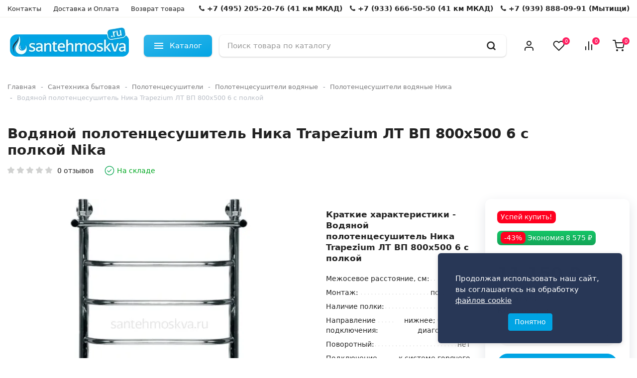

--- FILE ---
content_type: text/html; charset=utf-8
request_url: https://santehmoskva.ru/polotenczesushitel-vodyanoj-nika-trapezium-lt-vp-8050-6-s-polkoj.html
body_size: 52890
content:
<!DOCTYPE html>
<!--[if IE]><![endif]-->
<!--[if IE 8 ]>
<html dir="ltr" lang="ru" class="ie8">
  <![endif]-->
  <!--[if IE 9 ]>
  <html dir="ltr" lang="ru" class="ie9">
    <![endif]-->
    <!--[if (gt IE 9)|!(IE)]><!-->
    <html dir="ltr" lang="ru">
      <!--<![endif]-->
      <head>
<script data-not_optimize="true">
/* Hi-Optimizer (c) 2019-2020 https://sitecreator.ru css_low_priority.js */
if(typeof window.hi_optimizer_fun_low_priority !== 'function') {
  function hi_optimizer_fun_low_priority(href) {
    document.addEventListener("DOMContentLoaded", function() {
      var t = new Date().getTime();
      var css = document.createElement( "link" );
      css.rel = "preload";
      css.as = "style";
      css.href = href;
      document.head.appendChild(css);
      console.log('css load start (low priority): ' + href);
      var f = function (css, t) {
      if(document.readyState === "complete" || (new Date().getTime() - t) > 10000) {
        css.rel = "stylesheet";
        console.log('css started (low priority): ' + css.href);
      }
      else setTimeout(f, 50, css, t);
    };
    setTimeout(f, 0, css, t);
    });
  }
}
</script>

        <meta charset="UTF-8" />
        <meta name="viewport" content="width=device-width, initial-scale=1">
        <meta http-equiv="X-UA-Compatible" content="IE=edge">
        <title>Водяной полотенцесушитель Ника Trapezium ЛТ ВП 800x500 6 с полкой купить в интернет-магазине santehmoskva.ru</title>
        <base href="https://santehmoskva.ru/" />
                <meta name="description" content="Водяной полотенцесушитель Ника Trapezium ЛТ ВП 800x500 6 с полкой в интернет-магазине Сантех Москва! Большой выбор сантехники инженерной и бытовой, выгодные цены. Для наших покупателей всегда действуют скидки и акции! Мы предлагаем надёжную доставку и удобные способы оплаты покупок." />
                        <meta name="keywords" content="Водяной полотенцесушитель Ника Trapezium ЛТ ВП 800x500 6 с полкой Nika, купить, москва, московская области, заказать, доставка, онлайн заказать, заказать в интернет магазине, мо," />
                <meta property="og:title" content="Водяной полотенцесушитель Ника Trapezium ЛТ ВП 800x500 6 с полкой купить в интернет-магазине santehmoskva.ru" />
        <meta property="og:type" content="website" />
        <meta property="og:url" content="https://santehmoskva.ru/polotenczesushitel-vodyanoj-nika-trapezium-lt-vp-8050-6-s-polkoj.html" />
                <meta property="og:image" content="https://santehmoskva.ru/image/cache/catalog/bytovaya-santehnika/polotentsesushiteli/vodyanie/19w86otyu3tk34sz4z7urlpq0-500x500.jpg" />
                <meta property="og:site_name" content="santehmoskva.ru" />
        
        
        
        
        
<link href="https://santehmoskva.ru/image/hi_optimizer_cache/css/mega_external_css_71deba4c3b7a3f7f403a1010c1835d89.css?t=1768927825" rel="stylesheet"/>
        <noscript data-link_stylesheet="https://santehmoskva.ru/catalog/view/javascript/font-awesome/css/font-awesome.min.css" data-count="1"></noscript>
        <link rel="preconnect" href="https://fonts.googleapis.com">
        <link rel="preconnect" href="https://fonts.gstatic.com" crossorigin>
        <link media="print" onload="this.media='all'; console.log('css loaded (async): ' + this.href)" href="https://fonts.googleapis.com/css2?family=Inter:wght@100;200;300;400;500;600;700;800;900&display=swap&display=swap" rel="stylesheet" type="text/css" />

                <noscript data-link_stylesheet="https://santehmoskva.ru/catalog/view/theme/zendtheme/js/swiper/css/swiper.css" data-count="2"></noscript>
                <noscript data-link_stylesheet="https://santehmoskva.ru/catalog/view/javascript/jquery/magnific/magnific-popup.css" data-count="3"></noscript>
                <noscript data-link_stylesheet="https://santehmoskva.ru/catalog/view/javascript/jquery/datetimepicker/bootstrap-datetimepicker.min.css" data-count="4"></noscript>
                <noscript data-link_stylesheet="https://santehmoskva.ru/catalog/view/theme/default/stylesheet/variants.css" data-count="5"></noscript>
                <noscript data-link_stylesheet="https://santehmoskva.ru/catalog/view/javascript/hpmodel/hpmodel.css" data-count="6"></noscript>
                <noscript data-link_stylesheet="https://santehmoskva.ru/catalog/view/javascript/notifi_cookie.css?ver=1.1" data-count="7"></noscript>
                <noscript data-link_stylesheet="https://santehmoskva.ru/catalog/view/theme/zendtheme/stylesheet/main.css" data-count="8"></noscript>
                <link href="https://santehmoskva.ru/polotenczesushitel-vodyanoj-nika-trapezium-lt-vp-8050-6-s-polkoj.html" rel="canonical" />
                <link href="https://santehmoskva.ru/image/catalog/favicon.png" rel="icon" />
                        
                
                
                
                
                
                
                                <meta name="yandex-verification" content="0b620f2b324a5997" />
        <!-- <div class="top-info-danger">Уважаемые покупатели, режим работы магазина: 31 декабря - 3 января выходные дни. Далее магазин будет работать в обычном режиме. Желаем Вам ярких и приятных праздников!</div> -->

<style>
.hpm-type-images .hpm-item { box-shadow: none !important; border-radius: 4px !important; }
.hpm-type-images .hpm-item.active { border-color: #ff001f !important; }
#hpmodel .hpm-title { padding: 5px 0; }
.product-thumb .product-bottom { padding: 10px !important; }
</style>
      


				<noscript data-link_stylesheet="https://santehmoskva.ru/catalog/view/theme/default/stylesheet/articles.css?v=82" data-count="9"></noscript>			

<link href="https://santehmoskva.ru/articles-rss/" rel="alternate" type="application/rss+xml" title="santehmoskva.ru - Каталог статей - RSS" />		   	

  
							
  

				
							

				
							
				<style>.h1, .h2, .h3, .h4, .h5, .h6, h1, h2, h3, h4, h5, h6 {
    line-height: 1.3;
}
@media(max-width:767px) {
	#slideshow {
		display: none;
	}
}
.vcart button {
    padding: 4px 10px;
    font-size: 13px;
}
.catwall-title {
    -webkit-line-clamp: 3;
}
.catwall-image {
    left: 25%;
    top: 80px;
}
.catwall-indent {
    width: 70%;
}
.top-info-danger {
    color: #ff0e0e;
    font-weight: 600;
    background: #ff0e0e0a;
    width: 100%;
    padding: 10px 50px;
    text-align: center;
    line-height: 20px;
    font-size: 14px;
}
/*
.form-box, .required {
   display: none;
}
*/
@media(max-width:767px) {
	.quantity {
		padding: 0 0 10px 0;
	}
}
.product-links__items {
    gap: 13px;
}</style>
							

				<style>
				  .brand-logo {
					display: flex;
					padding: 15px;
					border: 1px solid #ddd;
					border-radius: 4px;
					align-items: center;
					margin-bottom: 30px;
				  }
				  .brand-logo__image {
				    margin-right: 15px;
					flex: none;
				  }
				</style>
			

					<style>.xdstickers_wrapper{position:static;margin-bottom:10px;z-index:1;color:#fff;display:flex;flex-wrap:wrap}.xdstickers_wrapper.position_upleft{top:15px;left:15px;right:auto}.xdstickers_wrapper.position_upright{top:15px;right:15px;left:auto}.xdstickers{padding:4px 7px;margin-bottom:5px;margin-right:5px;font-size:14px;border-radius:8px;font-weight:500;line-height:17px}									.xdsticker_sale {
										background-color:#ff001f;
										color:#ffffff;
									}
														.xdsticker_bestseller {
										background-color:#ff8400;
										color:#ffffff;
									}
														.xdsticker_0 {
										background-color:#ed008e;
										color:#ffffff;
									}
														.xdsticker_2 {
										background-color:#10c44c;
										color:#ffffff;
									}
														.xdsticker_3 {
										background-color:#ffd640;
										color:#000000;
									}
														.xdsticker_4 {
										background-color:#fc5230;
										color:#ffffff;
									}
					</style>				

                      <!-- Yandex.Metrica counters -->
                        
            <script data-not_optimize="" data-script_num="0" data-desc="manually marked script Num 0" type="text/ho_deferred_js">
              (function(m,e,t,r,i,k,a){m[i]=m[i]||function(){(m[i].a=m[i].a||[]).push(arguments)};
              m[i].l=1*new Date();k=e.createElement(t),a=e.getElementsByTagName(t)[0],k.async=1,k.src=r,a.parentNode.insertBefore(k,a)})
              (window, document, "script", "https://mc.yandex.ru/metrika/tag.js", "ym");

                            ym(60684271 , "init", {
                clickmap:true,
                trackLinks:true,
                accurateTrackBounce:true,
                webvisor:true,
                ecommerce:"dataLayer",
                params: { __ym: {"ymCmsPlugin": { "cms": "opencart", "cmsVersion":"2.3", "pluginVersion":"1.1.8"}}}
              });
                          </script>
            <noscript>
              <div>
                                <img src="https://mc.yandex.ru/watch/60684271" style="position:absolute; left:-9999px;" alt="" />
                              </div>
            </noscript>
                        <!-- /Yandex.Metrica counters -->
                  
      
<script data-not_optimize="true">
// Hi-Optimizer (c) Lazy Load for iframe by sitecreator (c) 2019-2020 https://sitecreator.ru iframe_lazy.js
function LazyLoadIframeStcrtr() {

  var busy = false, observer, config = {root: null, rootMargin: '0px', threshold: [0.2]};

  if (typeof window.IntersectionObserver === 'function') {
    observer = new IntersectionObserver(function (entries, self) {
      // еще до пересечения будут перебраны все записи (элементы, за которыми наблюдаем) один раз
      Array.prototype.forEach.call(entries, function (e) {
        if (e.isIntersecting) {
          self.unobserve(e.target);
          setSrc(e.target);
        }
      });
    }, config);
  }

  this.lazyReStart = function () {
    if (busy) return;
    busy = true;
    var els = document.querySelectorAll("iframe[data-src]");
    Array.prototype.forEach.call(els, function (el) {
      if(typeof observer === 'object') observer.observe(el);
      else setSrc(el);
    });
    busy = false;
  };

  // приватная ф-я
  function setSrc(el) {
    var src = el.getAttribute('data-src');
    if (src) {
      el.src = src;
      el.removeAttribute('data-src');
    }
  }
}

(function() {
  var lazy = new LazyLoadIframeStcrtr();
  //lazy.lazyReStart();
  setInterval(function () {lazy.lazyReStart();}, 100);
})();

</script>

<script data-not_optimize="true">
// WEBP detect by sitecreator (c) 2019 https://sitecreator.ru webp_detect.js ver. 2.1.1
// Code Developer Malyutin R. A. All rights reserved.
(function() {
  if(typeof (window.sitecreator_hasWebP) !== 'object') window.sitecreator_hasWebP = {val: null};

  var usA = navigator.userAgent;
  var s;
  if(usA.match(/windows|android/i) !== null) if((s = usA.match(/(Chrome|Firefox)\/(\d{2,3})\./i)) !== null) {
    // console.log(s);
    var br = s[1].toLowerCase();
    var ver = s[2];
    if((br === "chrome" &&   ver >= 32) || br === "firefox" && ver >= 65) {
      window.sitecreator_hasWebP.val = true; // сработает если еще нет куки
      console.log('webp on start= ok');
    }
  }

  var cookie_hasWebP = document.cookie.match(/\bsitecreator_hasWebP=1\b;?/);
  if(cookie_hasWebP !== null) window.sitecreator_hasWebP.val = true;

  var img = new Image();
  img.onerror = function() {
    document.cookie = "sitecreator_hasWebP=0; path=/";
    window.sitecreator_hasWebP.val = false;
    console.log('webp = bad');
  };
  // работает асинхроннно. в Хроме сработает сразу и до DOMContentLoaded, в FF - в конце (после DOMContentLoaded)
  img.onload = function() {
    if (img.width === 2 && img.height === 1) {
      document.cookie = "sitecreator_hasWebP=1; path=/";
      window.sitecreator_hasWebP.val = true;
      console.log('webp = ok');
    }};
  img.src = "[data-uri]";
})();



function funWebpOrNot2(tag, n) {
  // console.log('funWebpOrNot2, document.readyState= ' + document.readyState);
  // var me = document.currentScript;  // будет null если тег <script> добвлен динамически после document.readyState === complete
  if(typeof n == "undefined" || n === null) return;
  var me = document.getElementById('scwebp' + n);
  if (me === null) return;  // null - если элемент не существует. выходим без отображения картинки

  // перестраховка, т.к. id уже уникальный в каждый отрезок времени
  // на случай динамического создания на стр. <script>. Для одного запроса по http исключено дублирование id, да и js не выполняются параллельно
  if(typeof me.removeAttribute) me.removeAttribute('id');

  if ((typeof (window.sitecreator_hasWebP) === 'undefined' || !window.sitecreator_hasWebP.val)) { // not webp
    tag = tag.replace(/\.webp(['"\s])/g, '$1');
  }

  if(document.readyState === 'loading') {
    document.write(tag);
    // удалим узел чтобы не мешал (чему, где  и когда?) удаление - лишняя операция и перестроение дерева DOM
    //  подстраховка на гипотетический случай 2-го запуска одного и того же блока <script>, что невозможно после удаления его id, который к тому же уникален
    if (typeof me.remove === 'function') me.remove(); // старые браузеры не знают
    me = null; //отправляется к сборщику мусора
  }
  else me.insertAdjacentHTML("afterend", tag);  // метод поддерживается всеми зверями

}

function funWebpOrNot22(v) {
  if(typeof v === 'object') {
    funWebpOrNot2(v[0], v[1]);
  }
}

// на случай если в ускорителе включена оптимизация JS и все скрипты перемещаются в конец страницы
function funWebpOrNot3(tag, n) {
  // console.log('funWebpOrNot2, document.readyState= ' + document.readyState);
  // var me = document.currentScript;  // будет null если тег <script> добвлен динамически после document.readyState === complete
  if(typeof n == "undefined" || n === null) return;
  var me = document.getElementById('scwebp' + n); //
  var ns = document.getElementById('nswebp' + n); // элемент <noscript>
  if (me === null || ns === null) return;  // null - если элемент не существует. выходим без отображения картинки

  // перестраховка, т.к. id уже уникальный в каждый отрезок времени
  // на случай динамического создания на стр. <script>. Для одного запроса по http исключено дублирование id, да и js не выполняются параллельно
  // if(typeof me.removeAttribute) me.removeAttribute('id');

  if ((typeof (window.sitecreator_hasWebP) === 'undefined' || !window.sitecreator_hasWebP.val)) { // not webp
    tag = tag.replace(/\.webp(['"\s])/g, '$1');
  }
  ns.insertAdjacentHTML("afterend", tag);  // метод поддерживается всеми зверями
}

function funWebpOrNot33(v) {
  if(typeof v === 'object') {
    funWebpOrNot2(v[0], v[1]);
  }
}
</script>
</head>
      <body class="product-product-1632501067">

  
							
  
        <!-- Start mobile menu -->
                <div class="mobile-catalog catalog-category">
                  <div class="mobile-catalog__panel">
                    <div class="mobile-catalog__title">Каталог товаров</div>
                    <button type="button" aria-label="Закрыть каталог" class="clear-button mobile-catalog__close">
                      <svg width="16" height="16" fill="#172033" viewBox="0 0 16 16" class="icon icon-close">
                        <path fill-rule="evenodd" d="M2.293 2.293a1 1 0 011.414 0l10 10a1 1 0 01-1.414 1.414l-10-10a1 1 0 010-1.414z" clip-rule="evenodd"></path>
                        <path fill-rule="evenodd" d="M13.707 2.293a1 1 0 00-1.414 0l-10 10a1 1 0 101.414 1.414l10-10a1 1 0 000-1.414z" clip-rule="evenodd"></path>
                      </svg>
                    </button>
                  </div>
                  <div class="mobile-catalog__inner">
                    <ul class="mobile-catalog__list">
                                                                  <li class="mobile-catalog__item has-item">
                        <span class="mobile-item">
                          <img src="https://santehmoskva.ru/image/cache/catalog/Santehnika-injenernaya/category-photo/santehnika-inzhenernaya-30x30.jpg.webp" width="30" height="30" loading="lazy" decoding="async" alt="Сантехника инженерная" class="mobile-catalog__image">
                          <span class="mobile-catalog__name">Сантехника инженерная</span>
                          <span class="mobile-catalog__icon__arrow d-flex">
                            <svg width="16" height="16" fill="none" xmlns="http://www.w3.org/2000/svg" class="icon icon-arrow">
                              <path d="M5.293 12.293a1 1 0 101.414 1.414l5-5a1 1 0 000-1.414l-5-5a1 1 0 00-1.414 1.414L9.586 8l-4.293 4.293z" fill="currentColor"></path>
                            </svg>
                          </span>
                        </span>
                        <div class="mobile-catalog catalog-children">
                          <div class="mobile-catalog__panel">
                            <button type="button" aria-label="Вернуться назад" class="clear-button mobile-catalog__back">
                              <svg xmlns="http://www.w3.org/2000/svg" width="20" height="20" fill="currentColor" class="icon icon-arrow-left" viewBox="0 0 16 16">
                                <path fill-rule="evenodd" d="M15 8a.5.5 0 0 0-.5-.5H2.707l3.147-3.146a.5.5 0 1 0-.708-.708l-4 4a.5.5 0 0 0 0 .708l4 4a.5.5 0 0 0 .708-.708L2.707 8.5H14.5A.5.5 0 0 0 15 8z"/>
                              </svg>
                            </button>
                            <div class="mobile-catalog__title">Сантехника инженерная</div>
                            <button type="button" aria-label="Закрыть каталог" class="clear-button mobile-catalog__close">
                              <svg width="16" height="16" fill="#172033" viewBox="0 0 16 16" class="icon icon-close">
                                <path fill-rule="evenodd" d="M2.293 2.293a1 1 0 011.414 0l10 10a1 1 0 01-1.414 1.414l-10-10a1 1 0 010-1.414z" clip-rule="evenodd"></path>
                                <path fill-rule="evenodd" d="M13.707 2.293a1 1 0 00-1.414 0l-10 10a1 1 0 101.414 1.414l10-10a1 1 0 000-1.414z" clip-rule="evenodd"></path>
                              </svg>
                            </button>
                          </div>
                          <div class="mobile-catalog__inner">
                                                        <ul class="mobile-catalog__list">
                                                                                          <li class="mobile-catalog__item has-item">
                                <span class="mobile-item">
                                  <span class="mobile-catalog__name">Трубы</span>
                                  <span class="mobile-catalog__icon__arrow d-flex">
                                    <svg width="16" height="16" fill="none" xmlns="http://www.w3.org/2000/svg" class="icon icon-arrow">
                                      <path d="M5.293 12.293a1 1 0 101.414 1.414l5-5a1 1 0 000-1.414l-5-5a1 1 0 00-1.414 1.414L9.586 8l-4.293 4.293z" fill="currentColor"></path>
                                    </svg>
                                  </span>
                                </span>
                                <div class="mobile-catalog catalog-child">
                                  <div class="mobile-catalog__panel">
                                    <button type="button" aria-label="Вернуться назад" class="clear-button mobile-catalog__back">
                                      <svg xmlns="http://www.w3.org/2000/svg" width="20" height="20" fill="currentColor" class="icon icon-arrow-left" viewBox="0 0 16 16">
                                        <path fill-rule="evenodd" d="M15 8a.5.5 0 0 0-.5-.5H2.707l3.147-3.146a.5.5 0 1 0-.708-.708l-4 4a.5.5 0 0 0 0 .708l4 4a.5.5 0 0 0 .708-.708L2.707 8.5H14.5A.5.5 0 0 0 15 8z"/>
                                      </svg>
                                    </button>
                                    <div class="mobile-catalog__title">Трубы</div>
                                    <button type="button" aria-label="Закрыть каталог" class="clear-button mobile-catalog__close">
                                      <svg width="16" height="16" fill="#172033" viewBox="0 0 16 16" class="icon icon-close">
                                        <path fill-rule="evenodd" d="M2.293 2.293a1 1 0 011.414 0l10 10a1 1 0 01-1.414 1.414l-10-10a1 1 0 010-1.414z" clip-rule="evenodd"></path>
                                        <path fill-rule="evenodd" d="M13.707 2.293a1 1 0 00-1.414 0l-10 10a1 1 0 101.414 1.414l10-10a1 1 0 000-1.414z" clip-rule="evenodd"></path>
                                      </svg>
                                    </button>
                                  </div>
                                  <div class="mobile-catalog__inner">
                                    <ul class="mobile-catalog__list">
                                                                            <li class="mobile-catalog__item">
                                        <span class="mobile-item mobile-catalog__link" data-link="https://santehmoskva.ru/santehnika-inzhenernaja/truby/rehau-truboprovody/">
                                        <span class="mobile-catalog__name">Трубы Rehau</span>
                                        </span>
                                      </li>
                                                                            <li class="mobile-catalog__item">
                                        <span class="mobile-item mobile-catalog__link" data-link="https://santehmoskva.ru/santehnika-inzhenernaja/truby/stout-truboprovody/">
                                        <span class="mobile-catalog__name">Трубы Испания</span>
                                        </span>
                                      </li>
                                                                            <li class="mobile-catalog__item">
                                        <span class="mobile-item mobile-catalog__link" data-link="https://santehmoskva.ru/santehnika-inzhenernaja/truby/truboprovody-uponor/">
                                        <span class="mobile-catalog__name">Трубы Uponor</span>
                                        </span>
                                      </li>
                                                                            <li class="mobile-catalog__item">
                                        <span class="mobile-item mobile-catalog__link" data-link="https://santehmoskva.ru/santehnika-inzhenernaja/truby/truboprovody-sanext/">
                                        <span class="mobile-catalog__name">Трубы ELSEN</span>
                                        </span>
                                      </li>
                                                                            <li class="mobile-catalog__item">
                                        <span class="mobile-item mobile-catalog__link" data-link="https://santehmoskva.ru/santehnika-inzhenernaja/truby/mednye-truby/">
                                        <span class="mobile-catalog__name">Медные трубы</span>
                                        </span>
                                      </li>
                                                                            <li class="mobile-catalog__item">
                                        <span class="mobile-item mobile-catalog__link" data-link="https://santehmoskva.ru/santehnika-inzhenernaja/truby/trubi-valtec-polipropilenovie/">
                                        <span class="mobile-catalog__name">Трубы Valtec </span>
                                        </span>
                                      </li>
                                                                            <li class="mobile-catalog__item">
                                        <span class="mobile-item mobile-catalog__link" data-link="https://santehmoskva.ru/santehnika-inzhenernaja/truby/truby-polipropilenovye/">
                                        <span class="mobile-catalog__name">Трубы полипропиленовые</span>
                                        </span>
                                      </li>
                                                                            <li class="mobile-catalog__item">
                                        <span class="mobile-item mobile-catalog__link" data-link="https://santehmoskva.ru/santehnika-inzhenernaja/truby/truby-gofrirovannye-iz-nerzhavejuschej-stali/">
                                        <span class="mobile-catalog__name">Трубы гофрированные из нержавеющей стали</span>
                                        </span>
                                      </li>
                                                                            <li class="mobile-catalog__item">
                                        <span class="mobile-item mobile-catalog__link" data-link="https://santehmoskva.ru/santehnika-inzhenernaja/truby/truby-pnd/">
                                        <span class="mobile-catalog__name">Трубы ПНД</span>
                                        </span>
                                      </li>
                                                                            <li class="mobile-catalog__item">
                                        <span class="mobile-item mobile-catalog__link" data-link="https://santehmoskva.ru/santehnika-inzhenernaja/truby/nerjaveyuschie-trubi/">
                                        <span class="mobile-catalog__name">Нержавеющие трубы</span>
                                        </span>
                                      </li>
                                                                          </ul>
                                  </div>
                                </div>
                              </li>
                                                                                                                        <li class="mobile-catalog__item has-item">
                                <span class="mobile-item">
                                  <span class="mobile-catalog__name">Фитинги</span>
                                  <span class="mobile-catalog__icon__arrow d-flex">
                                    <svg width="16" height="16" fill="none" xmlns="http://www.w3.org/2000/svg" class="icon icon-arrow">
                                      <path d="M5.293 12.293a1 1 0 101.414 1.414l5-5a1 1 0 000-1.414l-5-5a1 1 0 00-1.414 1.414L9.586 8l-4.293 4.293z" fill="currentColor"></path>
                                    </svg>
                                  </span>
                                </span>
                                <div class="mobile-catalog catalog-child">
                                  <div class="mobile-catalog__panel">
                                    <button type="button" aria-label="Вернуться назад" class="clear-button mobile-catalog__back">
                                      <svg xmlns="http://www.w3.org/2000/svg" width="20" height="20" fill="currentColor" class="icon icon-arrow-left" viewBox="0 0 16 16">
                                        <path fill-rule="evenodd" d="M15 8a.5.5 0 0 0-.5-.5H2.707l3.147-3.146a.5.5 0 1 0-.708-.708l-4 4a.5.5 0 0 0 0 .708l4 4a.5.5 0 0 0 .708-.708L2.707 8.5H14.5A.5.5 0 0 0 15 8z"/>
                                      </svg>
                                    </button>
                                    <div class="mobile-catalog__title">Фитинги</div>
                                    <button type="button" aria-label="Закрыть каталог" class="clear-button mobile-catalog__close">
                                      <svg width="16" height="16" fill="#172033" viewBox="0 0 16 16" class="icon icon-close">
                                        <path fill-rule="evenodd" d="M2.293 2.293a1 1 0 011.414 0l10 10a1 1 0 01-1.414 1.414l-10-10a1 1 0 010-1.414z" clip-rule="evenodd"></path>
                                        <path fill-rule="evenodd" d="M13.707 2.293a1 1 0 00-1.414 0l-10 10a1 1 0 101.414 1.414l10-10a1 1 0 000-1.414z" clip-rule="evenodd"></path>
                                      </svg>
                                    </button>
                                  </div>
                                  <div class="mobile-catalog__inner">
                                    <ul class="mobile-catalog__list">
                                                                            <li class="mobile-catalog__item">
                                        <span class="mobile-item mobile-catalog__link" data-link="https://santehmoskva.ru/santehnika-inzhenernaja/fitingi-dlja-trub/fitingi-rehau-dlja-trub-iz-sshitogo-polietilena/">
                                        <span class="mobile-catalog__name">Фитинги REHAU</span>
                                        </span>
                                      </li>
                                                                            <li class="mobile-catalog__item">
                                        <span class="mobile-item mobile-catalog__link" data-link="https://santehmoskva.ru/santehnika-inzhenernaja/fitingi-dlja-trub/fitingi-stout-dlja-trub-iz-sshitogo-polietilena/">
                                        <span class="mobile-catalog__name">Фитинги Италия</span>
                                        </span>
                                      </li>
                                                                            <li class="mobile-catalog__item">
                                        <span class="mobile-item mobile-catalog__link" data-link="https://santehmoskva.ru/santehnika-inzhenernaja/fitingi-dlja-trub/fitingi-uponor-dlja-trub-iz-sshitogo-polietilena/">
                                        <span class="mobile-catalog__name">Фитинги Uponor</span>
                                        </span>
                                      </li>
                                                                            <li class="mobile-catalog__item">
                                        <span class="mobile-item mobile-catalog__link" data-link="https://santehmoskva.ru/santehnika-inzhenernaja/fitingi-dlja-trub/latunnie-rezbovie-fitingi-italiya/">
                                        <span class="mobile-catalog__name">Латунные резьбовые фитинги Италия</span>
                                        </span>
                                      </li>
                                                                            <li class="mobile-catalog__item">
                                        <span class="mobile-item mobile-catalog__link" data-link="https://santehmoskva.ru/santehnika-inzhenernaja/fitingi-dlja-trub/fitingi-viega/">
                                        <span class="mobile-catalog__name">Латунные резьбовые фитинги Viega</span>
                                        </span>
                                      </li>
                                                                            <li class="mobile-catalog__item">
                                        <span class="mobile-item mobile-catalog__link" data-link="https://santehmoskva.ru/santehnika-inzhenernaja/fitingi-dlja-trub/fitingi-far/">
                                        <span class="mobile-catalog__name">Латунные резьбовые фитинги Far</span>
                                        </span>
                                      </li>
                                                                            <li class="mobile-catalog__item">
                                        <span class="mobile-item mobile-catalog__link" data-link="https://santehmoskva.ru/santehnika-inzhenernaja/fitingi-dlja-trub/latunnie-rezbovie-fitingi/">
                                        <span class="mobile-catalog__name">Латунные резьбовые фитинги</span>
                                        </span>
                                      </li>
                                                                            <li class="mobile-catalog__item">
                                        <span class="mobile-item mobile-catalog__link" data-link="https://santehmoskva.ru/santehnika-inzhenernaja/fitingi-dlja-trub/fitingi-dlja-polipropilenovyh-trub/">
                                        <span class="mobile-catalog__name">Фитинги для полипропиленовых труб</span>
                                        </span>
                                      </li>
                                                                            <li class="mobile-catalog__item">
                                        <span class="mobile-item mobile-catalog__link" data-link="https://santehmoskva.ru/santehnika-inzhenernaja/fitingi-dlja-trub/fitingi-dlja-mednyh-trub/">
                                        <span class="mobile-catalog__name">Фитинги для медных труб</span>
                                        </span>
                                      </li>
                                                                            <li class="mobile-catalog__item">
                                        <span class="mobile-item mobile-catalog__link" data-link="https://santehmoskva.ru/santehnika-inzhenernaja/fitingi-dlja-trub/fitingi-dlya-nerjaveyuschih-trub/">
                                        <span class="mobile-catalog__name">Фитинги для нержавеющих труб</span>
                                        </span>
                                      </li>
                                                                            <li class="mobile-catalog__item">
                                        <span class="mobile-item mobile-catalog__link" data-link="https://santehmoskva.ru/santehnika-inzhenernaja/fitingi-dlja-trub/fitingi-dlja-trub-gofr-nerzh/">
                                        <span class="mobile-catalog__name">Фитинги для гофрированных труб из нержавейки</span>
                                        </span>
                                      </li>
                                                                            <li class="mobile-catalog__item">
                                        <span class="mobile-item mobile-catalog__link" data-link="https://santehmoskva.ru/santehnika-inzhenernaja/fitingi-dlja-trub/fitingi-dlja-metaloplastikovih-trub/">
                                        <span class="mobile-catalog__name">Фитинги для металлопластиковых труб</span>
                                        </span>
                                      </li>
                                                                            <li class="mobile-catalog__item">
                                        <span class="mobile-item mobile-catalog__link" data-link="https://santehmoskva.ru/santehnika-inzhenernaja/fitingi-dlja-trub/fitingi-dlja-pnd-trub-name/">
                                        <span class="mobile-catalog__name">Фитинги для ПНД труб</span>
                                        </span>
                                      </li>
                                                                            <li class="mobile-catalog__item">
                                        <span class="mobile-item mobile-catalog__link" data-link="https://santehmoskva.ru/santehnika-inzhenernaja/fitingi-dlja-trub/ekonom/">
                                        <span class="mobile-catalog__name">Эконом</span>
                                        </span>
                                      </li>
                                                                          </ul>
                                  </div>
                                </div>
                              </li>
                                                                                                                        <li class="mobile-catalog__item has-item">
                                <span class="mobile-item">
                                  <span class="mobile-catalog__name">Коллекторы и коллекторные группы</span>
                                  <span class="mobile-catalog__icon__arrow d-flex">
                                    <svg width="16" height="16" fill="none" xmlns="http://www.w3.org/2000/svg" class="icon icon-arrow">
                                      <path d="M5.293 12.293a1 1 0 101.414 1.414l5-5a1 1 0 000-1.414l-5-5a1 1 0 00-1.414 1.414L9.586 8l-4.293 4.293z" fill="currentColor"></path>
                                    </svg>
                                  </span>
                                </span>
                                <div class="mobile-catalog catalog-child">
                                  <div class="mobile-catalog__panel">
                                    <button type="button" aria-label="Вернуться назад" class="clear-button mobile-catalog__back">
                                      <svg xmlns="http://www.w3.org/2000/svg" width="20" height="20" fill="currentColor" class="icon icon-arrow-left" viewBox="0 0 16 16">
                                        <path fill-rule="evenodd" d="M15 8a.5.5 0 0 0-.5-.5H2.707l3.147-3.146a.5.5 0 1 0-.708-.708l-4 4a.5.5 0 0 0 0 .708l4 4a.5.5 0 0 0 .708-.708L2.707 8.5H14.5A.5.5 0 0 0 15 8z"/>
                                      </svg>
                                    </button>
                                    <div class="mobile-catalog__title">Коллекторы и коллекторные группы</div>
                                    <button type="button" aria-label="Закрыть каталог" class="clear-button mobile-catalog__close">
                                      <svg width="16" height="16" fill="#172033" viewBox="0 0 16 16" class="icon icon-close">
                                        <path fill-rule="evenodd" d="M2.293 2.293a1 1 0 011.414 0l10 10a1 1 0 01-1.414 1.414l-10-10a1 1 0 010-1.414z" clip-rule="evenodd"></path>
                                        <path fill-rule="evenodd" d="M13.707 2.293a1 1 0 00-1.414 0l-10 10a1 1 0 101.414 1.414l10-10a1 1 0 000-1.414z" clip-rule="evenodd"></path>
                                      </svg>
                                    </button>
                                  </div>
                                  <div class="mobile-catalog__inner">
                                    <ul class="mobile-catalog__list">
                                                                            <li class="mobile-catalog__item">
                                        <span class="mobile-item mobile-catalog__link" data-link="https://santehmoskva.ru/santehnika-inzhenernaja/kollektora-dlja-otoplenija-gruppy-bystrogo-montazha-i-shkafy/kollektora-dlja-vodosnabzhenija-far/">
                                        <span class="mobile-catalog__name">Коллектора для водоснабжения</span>
                                        </span>
                                      </li>
                                                                            <li class="mobile-catalog__item">
                                        <span class="mobile-item mobile-catalog__link" data-link="https://santehmoskva.ru/santehnika-inzhenernaja/kollektora-dlja-otoplenija-gruppy-bystrogo-montazha-i-shkafy/kollektora-raspredelitelnye-dlja-otoplenija/">
                                        <span class="mobile-catalog__name">Коллектора распределительные для отопления</span>
                                        </span>
                                      </li>
                                                                            <li class="mobile-catalog__item">
                                        <span class="mobile-item mobile-catalog__link" data-link="https://santehmoskva.ru/santehnika-inzhenernaja/kollektora-dlja-otoplenija-gruppy-bystrogo-montazha-i-shkafy/shkafy/">
                                        <span class="mobile-catalog__name">Коллекторные шкафы</span>
                                        </span>
                                      </li>
                                                                            <li class="mobile-catalog__item">
                                        <span class="mobile-item mobile-catalog__link" data-link="https://santehmoskva.ru/santehnika-inzhenernaja/kollektora-dlja-otoplenija-gruppy-bystrogo-montazha-i-shkafy/kollektory-raspredelitelnye-kotelnye/">
                                        <span class="mobile-catalog__name">Коллекторы распределительные котельные</span>
                                        </span>
                                      </li>
                                                                            <li class="mobile-catalog__item">
                                        <span class="mobile-item mobile-catalog__link" data-link="https://santehmoskva.ru/santehnika-inzhenernaja/kollektora-dlja-otoplenija-gruppy-bystrogo-montazha-i-shkafy/komplektuyushhie-k-kollektoram/">
                                        <span class="mobile-catalog__name">Комплектующие к коллекторам</span>
                                        </span>
                                      </li>
                                                                            <li class="mobile-catalog__item">
                                        <span class="mobile-item mobile-catalog__link" data-link="https://santehmoskva.ru/santehnika-inzhenernaja/kollektora-dlja-otoplenija-gruppy-bystrogo-montazha-i-shkafy/kronshtejny-dlya-kollektorov/">
                                        <span class="mobile-catalog__name">Кронштейны для коллекторов</span>
                                        </span>
                                      </li>
                                                                            <li class="mobile-catalog__item">
                                        <span class="mobile-item mobile-catalog__link" data-link="https://santehmoskva.ru/santehnika-inzhenernaja/kollektora-dlja-otoplenija-gruppy-bystrogo-montazha-i-shkafy/nasosno-smesitelnye-uzly/">
                                        <span class="mobile-catalog__name">Насосно смесительные узлы</span>
                                        </span>
                                      </li>
                                                                            <li class="mobile-catalog__item">
                                        <span class="mobile-item mobile-catalog__link" data-link="https://santehmoskva.ru/santehnika-inzhenernaja/kollektora-dlja-otoplenija-gruppy-bystrogo-montazha-i-shkafy/nasosnye-gruppy-bystrogo-montazha/">
                                        <span class="mobile-catalog__name">Насосные группы быстрого монтажа</span>
                                        </span>
                                      </li>
                                                                          </ul>
                                  </div>
                                </div>
                              </li>
                                                                                                                        <li class="mobile-catalog__item has-item">
                                <span class="mobile-item">
                                  <span class="mobile-catalog__name">Системы от протечки воды</span>
                                  <span class="mobile-catalog__icon__arrow d-flex">
                                    <svg width="16" height="16" fill="none" xmlns="http://www.w3.org/2000/svg" class="icon icon-arrow">
                                      <path d="M5.293 12.293a1 1 0 101.414 1.414l5-5a1 1 0 000-1.414l-5-5a1 1 0 00-1.414 1.414L9.586 8l-4.293 4.293z" fill="currentColor"></path>
                                    </svg>
                                  </span>
                                </span>
                                <div class="mobile-catalog catalog-child">
                                  <div class="mobile-catalog__panel">
                                    <button type="button" aria-label="Вернуться назад" class="clear-button mobile-catalog__back">
                                      <svg xmlns="http://www.w3.org/2000/svg" width="20" height="20" fill="currentColor" class="icon icon-arrow-left" viewBox="0 0 16 16">
                                        <path fill-rule="evenodd" d="M15 8a.5.5 0 0 0-.5-.5H2.707l3.147-3.146a.5.5 0 1 0-.708-.708l-4 4a.5.5 0 0 0 0 .708l4 4a.5.5 0 0 0 .708-.708L2.707 8.5H14.5A.5.5 0 0 0 15 8z"/>
                                      </svg>
                                    </button>
                                    <div class="mobile-catalog__title">Системы от протечки воды</div>
                                    <button type="button" aria-label="Закрыть каталог" class="clear-button mobile-catalog__close">
                                      <svg width="16" height="16" fill="#172033" viewBox="0 0 16 16" class="icon icon-close">
                                        <path fill-rule="evenodd" d="M2.293 2.293a1 1 0 011.414 0l10 10a1 1 0 01-1.414 1.414l-10-10a1 1 0 010-1.414z" clip-rule="evenodd"></path>
                                        <path fill-rule="evenodd" d="M13.707 2.293a1 1 0 00-1.414 0l-10 10a1 1 0 101.414 1.414l10-10a1 1 0 000-1.414z" clip-rule="evenodd"></path>
                                      </svg>
                                    </button>
                                  </div>
                                  <div class="mobile-catalog__inner">
                                    <ul class="mobile-catalog__list">
                                                                            <li class="mobile-catalog__item">
                                        <span class="mobile-item mobile-catalog__link" data-link="https://santehmoskva.ru/santehnika-inzhenernaja/sistemy-ot-protechki-vody/sistema-zashhity-ot-protechek-vody-gidrolock/">
                                        <span class="mobile-catalog__name">Системы защиты от протечки воды Gidrolock</span>
                                        </span>
                                      </li>
                                                                            <li class="mobile-catalog__item">
                                        <span class="mobile-item mobile-catalog__link" data-link="https://santehmoskva.ru/santehnika-inzhenernaja/sistemy-ot-protechki-vody/sistema-kontrolya-ot-protechki-vody-neptun/">
                                        <span class="mobile-catalog__name">Системы защиты от протечки воды Neptun</span>
                                        </span>
                                      </li>
                                                                            <li class="mobile-catalog__item">
                                        <span class="mobile-item mobile-catalog__link" data-link="https://santehmoskva.ru/santehnika-inzhenernaja/sistemy-ot-protechki-vody/sistemi-zaschiti-ot-protechki-vodi-stahlmann/">
                                        <span class="mobile-catalog__name">Системы защиты от протечки воды Stahlmann</span>
                                        </span>
                                      </li>
                                                                            <li class="mobile-catalog__item">
                                        <span class="mobile-item mobile-catalog__link" data-link="https://santehmoskva.ru/santehnika-inzhenernaja/sistemy-ot-protechki-vody/sistema-zashhity-ot-protechki-vody-akvastorozh/">
                                        <span class="mobile-catalog__name">Системы защиты от протечки воды Аквасторож</span>
                                        </span>
                                      </li>
                                                                          </ul>
                                  </div>
                                </div>
                              </li>
                                                                                                                        <li class="mobile-catalog__item has-item">
                                <span class="mobile-item">
                                  <span class="mobile-catalog__name">Водонагреватели</span>
                                  <span class="mobile-catalog__icon__arrow d-flex">
                                    <svg width="16" height="16" fill="none" xmlns="http://www.w3.org/2000/svg" class="icon icon-arrow">
                                      <path d="M5.293 12.293a1 1 0 101.414 1.414l5-5a1 1 0 000-1.414l-5-5a1 1 0 00-1.414 1.414L9.586 8l-4.293 4.293z" fill="currentColor"></path>
                                    </svg>
                                  </span>
                                </span>
                                <div class="mobile-catalog catalog-child">
                                  <div class="mobile-catalog__panel">
                                    <button type="button" aria-label="Вернуться назад" class="clear-button mobile-catalog__back">
                                      <svg xmlns="http://www.w3.org/2000/svg" width="20" height="20" fill="currentColor" class="icon icon-arrow-left" viewBox="0 0 16 16">
                                        <path fill-rule="evenodd" d="M15 8a.5.5 0 0 0-.5-.5H2.707l3.147-3.146a.5.5 0 1 0-.708-.708l-4 4a.5.5 0 0 0 0 .708l4 4a.5.5 0 0 0 .708-.708L2.707 8.5H14.5A.5.5 0 0 0 15 8z"/>
                                      </svg>
                                    </button>
                                    <div class="mobile-catalog__title">Водонагреватели</div>
                                    <button type="button" aria-label="Закрыть каталог" class="clear-button mobile-catalog__close">
                                      <svg width="16" height="16" fill="#172033" viewBox="0 0 16 16" class="icon icon-close">
                                        <path fill-rule="evenodd" d="M2.293 2.293a1 1 0 011.414 0l10 10a1 1 0 01-1.414 1.414l-10-10a1 1 0 010-1.414z" clip-rule="evenodd"></path>
                                        <path fill-rule="evenodd" d="M13.707 2.293a1 1 0 00-1.414 0l-10 10a1 1 0 101.414 1.414l10-10a1 1 0 000-1.414z" clip-rule="evenodd"></path>
                                      </svg>
                                    </button>
                                  </div>
                                  <div class="mobile-catalog__inner">
                                    <ul class="mobile-catalog__list">
                                                                            <li class="mobile-catalog__item">
                                        <span class="mobile-item mobile-catalog__link" data-link="https://santehmoskva.ru/santehnika-inzhenernaja/vodonagrevateli-v-assortimente/elektricheskie-protochnye-vodonagrevateli/">
                                        <span class="mobile-catalog__name">Проточные водонагреватели</span>
                                        </span>
                                      </li>
                                                                            <li class="mobile-catalog__item">
                                        <span class="mobile-item mobile-catalog__link" data-link="https://santehmoskva.ru/santehnika-inzhenernaja/vodonagrevateli-v-assortimente/elektricheskie-nakopitelnye-vodonagrevateli/">
                                        <span class="mobile-catalog__name">Накопительные водонагреватели</span>
                                        </span>
                                      </li>
                                                                            <li class="mobile-catalog__item">
                                        <span class="mobile-item mobile-catalog__link" data-link="https://santehmoskva.ru/santehnika-inzhenernaja/vodonagrevateli-v-assortimente/vodonagrevateli-kosvennye-v-assortimente/">
                                        <span class="mobile-catalog__name">Водонагреватели косвенного нагрева</span>
                                        </span>
                                      </li>
                                                                            <li class="mobile-catalog__item">
                                        <span class="mobile-item mobile-catalog__link" data-link="https://santehmoskva.ru/santehnika-inzhenernaja/vodonagrevateli-v-assortimente/vodonagrevateli-kosvennogo-nagreva-ariston/">
                                        <span class="mobile-catalog__name">Газовые накопительные водонагреватели</span>
                                        </span>
                                      </li>
                                                                          </ul>
                                  </div>
                                </div>
                              </li>
                                                                                                                        <li class="mobile-catalog__item has-item">
                                <span class="mobile-item">
                                  <span class="mobile-catalog__name">Предохранительная арматура</span>
                                  <span class="mobile-catalog__icon__arrow d-flex">
                                    <svg width="16" height="16" fill="none" xmlns="http://www.w3.org/2000/svg" class="icon icon-arrow">
                                      <path d="M5.293 12.293a1 1 0 101.414 1.414l5-5a1 1 0 000-1.414l-5-5a1 1 0 00-1.414 1.414L9.586 8l-4.293 4.293z" fill="currentColor"></path>
                                    </svg>
                                  </span>
                                </span>
                                <div class="mobile-catalog catalog-child">
                                  <div class="mobile-catalog__panel">
                                    <button type="button" aria-label="Вернуться назад" class="clear-button mobile-catalog__back">
                                      <svg xmlns="http://www.w3.org/2000/svg" width="20" height="20" fill="currentColor" class="icon icon-arrow-left" viewBox="0 0 16 16">
                                        <path fill-rule="evenodd" d="M15 8a.5.5 0 0 0-.5-.5H2.707l3.147-3.146a.5.5 0 1 0-.708-.708l-4 4a.5.5 0 0 0 0 .708l4 4a.5.5 0 0 0 .708-.708L2.707 8.5H14.5A.5.5 0 0 0 15 8z"/>
                                      </svg>
                                    </button>
                                    <div class="mobile-catalog__title">Предохранительная арматура</div>
                                    <button type="button" aria-label="Закрыть каталог" class="clear-button mobile-catalog__close">
                                      <svg width="16" height="16" fill="#172033" viewBox="0 0 16 16" class="icon icon-close">
                                        <path fill-rule="evenodd" d="M2.293 2.293a1 1 0 011.414 0l10 10a1 1 0 01-1.414 1.414l-10-10a1 1 0 010-1.414z" clip-rule="evenodd"></path>
                                        <path fill-rule="evenodd" d="M13.707 2.293a1 1 0 00-1.414 0l-10 10a1 1 0 101.414 1.414l10-10a1 1 0 000-1.414z" clip-rule="evenodd"></path>
                                      </svg>
                                    </button>
                                  </div>
                                  <div class="mobile-catalog__inner">
                                    <ul class="mobile-catalog__list">
                                                                            <li class="mobile-catalog__item">
                                        <span class="mobile-item mobile-catalog__link" data-link="https://santehmoskva.ru/santehnika-inzhenernaja/predokhranitelnaya-armatura/vozdukhootvodchiki-v-assortimente/">
                                        <span class="mobile-catalog__name">Воздухоотводчики</span>
                                        </span>
                                      </li>
                                                                            <li class="mobile-catalog__item">
                                        <span class="mobile-item mobile-catalog__link" data-link="https://santehmoskva.ru/santehnika-inzhenernaja/predokhranitelnaya-armatura/gruppy-bezopasnosti-v-assortimente/">
                                        <span class="mobile-catalog__name">Группы безопасности</span>
                                        </span>
                                      </li>
                                                                            <li class="mobile-catalog__item">
                                        <span class="mobile-item mobile-catalog__link" data-link="https://santehmoskva.ru/santehnika-inzhenernaja/predokhranitelnaya-armatura/obratnye-klapany-v-assortimente/">
                                        <span class="mobile-catalog__name">Обратные клапаны</span>
                                        </span>
                                      </li>
                                                                            <li class="mobile-catalog__item">
                                        <span class="mobile-item mobile-catalog__link" data-link="https://santehmoskva.ru/santehnika-inzhenernaja/predokhranitelnaya-armatura/podpitochnye-klapany-v-assortimente/">
                                        <span class="mobile-catalog__name">Подпиточные клапаны</span>
                                        </span>
                                      </li>
                                                                            <li class="mobile-catalog__item">
                                        <span class="mobile-item mobile-catalog__link" data-link="https://santehmoskva.ru/santehnika-inzhenernaja/predokhranitelnaya-armatura/predokhranitelnye-klapany-v-assortimente/">
                                        <span class="mobile-catalog__name">Предохранительные клапаны</span>
                                        </span>
                                      </li>
                                                                            <li class="mobile-catalog__item">
                                        <span class="mobile-item mobile-catalog__link" data-link="https://santehmoskva.ru/santehnika-inzhenernaja/predokhranitelnaya-armatura/reduktory-davleniya-vody/">
                                        <span class="mobile-catalog__name">Редукторы давления</span>
                                        </span>
                                      </li>
                                                                          </ul>
                                  </div>
                                </div>
                              </li>
                                                                                                                        <li class="mobile-catalog__item has-item">
                                <span class="mobile-item">
                                  <span class="mobile-catalog__name">Запорно-регулирующая арматура</span>
                                  <span class="mobile-catalog__icon__arrow d-flex">
                                    <svg width="16" height="16" fill="none" xmlns="http://www.w3.org/2000/svg" class="icon icon-arrow">
                                      <path d="M5.293 12.293a1 1 0 101.414 1.414l5-5a1 1 0 000-1.414l-5-5a1 1 0 00-1.414 1.414L9.586 8l-4.293 4.293z" fill="currentColor"></path>
                                    </svg>
                                  </span>
                                </span>
                                <div class="mobile-catalog catalog-child">
                                  <div class="mobile-catalog__panel">
                                    <button type="button" aria-label="Вернуться назад" class="clear-button mobile-catalog__back">
                                      <svg xmlns="http://www.w3.org/2000/svg" width="20" height="20" fill="currentColor" class="icon icon-arrow-left" viewBox="0 0 16 16">
                                        <path fill-rule="evenodd" d="M15 8a.5.5 0 0 0-.5-.5H2.707l3.147-3.146a.5.5 0 1 0-.708-.708l-4 4a.5.5 0 0 0 0 .708l4 4a.5.5 0 0 0 .708-.708L2.707 8.5H14.5A.5.5 0 0 0 15 8z"/>
                                      </svg>
                                    </button>
                                    <div class="mobile-catalog__title">Запорно-регулирующая арматура</div>
                                    <button type="button" aria-label="Закрыть каталог" class="clear-button mobile-catalog__close">
                                      <svg width="16" height="16" fill="#172033" viewBox="0 0 16 16" class="icon icon-close">
                                        <path fill-rule="evenodd" d="M2.293 2.293a1 1 0 011.414 0l10 10a1 1 0 01-1.414 1.414l-10-10a1 1 0 010-1.414z" clip-rule="evenodd"></path>
                                        <path fill-rule="evenodd" d="M13.707 2.293a1 1 0 00-1.414 0l-10 10a1 1 0 101.414 1.414l10-10a1 1 0 000-1.414z" clip-rule="evenodd"></path>
                                      </svg>
                                    </button>
                                  </div>
                                  <div class="mobile-catalog__inner">
                                    <ul class="mobile-catalog__list">
                                                                            <li class="mobile-catalog__item">
                                        <span class="mobile-item mobile-catalog__link" data-link="https://santehmoskva.ru/santehnika-inzhenernaja/zaporno-reguliruyushhaya-armatura/krany-sharovye/">
                                        <span class="mobile-catalog__name">Краны шаровые</span>
                                        </span>
                                      </li>
                                                                            <li class="mobile-catalog__item">
                                        <span class="mobile-item mobile-catalog__link" data-link="https://santehmoskva.ru/santehnika-inzhenernaja/zaporno-reguliruyushhaya-armatura/termosmesitelnye-klapany/">
                                        <span class="mobile-catalog__name">Термосмесительные клапаны</span>
                                        </span>
                                      </li>
                                                                            <li class="mobile-catalog__item">
                                        <span class="mobile-item mobile-catalog__link" data-link="https://santehmoskva.ru/santehnika-inzhenernaja/zaporno-reguliruyushhaya-armatura/raspredelitelnye-i-smesitelnye-klapany/">
                                        <span class="mobile-catalog__name">Распределительные и смесительные клапаны</span>
                                        </span>
                                      </li>
                                                                            <li class="mobile-catalog__item">
                                        <span class="mobile-item mobile-catalog__link" data-link="https://santehmoskva.ru/santehnika-inzhenernaja/zaporno-reguliruyushhaya-armatura/servoprivody-v-assortimente/">
                                        <span class="mobile-catalog__name">Сервоприводы</span>
                                        </span>
                                      </li>
                                                                            <li class="mobile-catalog__item">
                                        <span class="mobile-item mobile-catalog__link" data-link="https://santehmoskva.ru/santehnika-inzhenernaja/zaporno-reguliruyushhaya-armatura/sharovye-klapany/">
                                        <span class="mobile-catalog__name">Шаровые клапаны</span>
                                        </span>
                                      </li>
                                                                            <li class="mobile-catalog__item">
                                        <span class="mobile-item mobile-catalog__link" data-link="https://santehmoskva.ru/santehnika-inzhenernaja/zaporno-reguliruyushhaya-armatura/reguljatory-temperatury-dlja-teplogo-pola/">
                                        <span class="mobile-catalog__name">Регуляторы температуры для тёплого пола</span>
                                        </span>
                                      </li>
                                                                            <li class="mobile-catalog__item">
                                        <span class="mobile-item mobile-catalog__link" data-link="https://santehmoskva.ru/santehnika-inzhenernaja/zaporno-reguliruyushhaya-armatura/elektromagnitnye-klapany/">
                                        <span class="mobile-catalog__name">Электромагнитные клапаны</span>
                                        </span>
                                      </li>
                                                                            <li class="mobile-catalog__item">
                                        <span class="mobile-item mobile-catalog__link" data-link="https://santehmoskva.ru/santehnika-inzhenernaja/zaporno-reguliruyushhaya-armatura/balansirovochnye-klapany/">
                                        <span class="mobile-catalog__name">Балансировочные клапаны</span>
                                        </span>
                                      </li>
                                                                          </ul>
                                  </div>
                                </div>
                              </li>
                                                                                                                        <li class="mobile-catalog__item has-item">
                                <span class="mobile-item">
                                  <span class="mobile-catalog__name">Расширительные баки</span>
                                  <span class="mobile-catalog__icon__arrow d-flex">
                                    <svg width="16" height="16" fill="none" xmlns="http://www.w3.org/2000/svg" class="icon icon-arrow">
                                      <path d="M5.293 12.293a1 1 0 101.414 1.414l5-5a1 1 0 000-1.414l-5-5a1 1 0 00-1.414 1.414L9.586 8l-4.293 4.293z" fill="currentColor"></path>
                                    </svg>
                                  </span>
                                </span>
                                <div class="mobile-catalog catalog-child">
                                  <div class="mobile-catalog__panel">
                                    <button type="button" aria-label="Вернуться назад" class="clear-button mobile-catalog__back">
                                      <svg xmlns="http://www.w3.org/2000/svg" width="20" height="20" fill="currentColor" class="icon icon-arrow-left" viewBox="0 0 16 16">
                                        <path fill-rule="evenodd" d="M15 8a.5.5 0 0 0-.5-.5H2.707l3.147-3.146a.5.5 0 1 0-.708-.708l-4 4a.5.5 0 0 0 0 .708l4 4a.5.5 0 0 0 .708-.708L2.707 8.5H14.5A.5.5 0 0 0 15 8z"/>
                                      </svg>
                                    </button>
                                    <div class="mobile-catalog__title">Расширительные баки</div>
                                    <button type="button" aria-label="Закрыть каталог" class="clear-button mobile-catalog__close">
                                      <svg width="16" height="16" fill="#172033" viewBox="0 0 16 16" class="icon icon-close">
                                        <path fill-rule="evenodd" d="M2.293 2.293a1 1 0 011.414 0l10 10a1 1 0 01-1.414 1.414l-10-10a1 1 0 010-1.414z" clip-rule="evenodd"></path>
                                        <path fill-rule="evenodd" d="M13.707 2.293a1 1 0 00-1.414 0l-10 10a1 1 0 101.414 1.414l10-10a1 1 0 000-1.414z" clip-rule="evenodd"></path>
                                      </svg>
                                    </button>
                                  </div>
                                  <div class="mobile-catalog__inner">
                                    <ul class="mobile-catalog__list">
                                                                            <li class="mobile-catalog__item">
                                        <span class="mobile-item mobile-catalog__link" data-link="https://santehmoskva.ru/santehnika-inzhenernaja/membrannye-rasshiritelnye-baki/rasshiritelnye-baki-dlya-vodosnabzheniya/">
                                        <span class="mobile-catalog__name">Расширительные баки для водоснабжения</span>
                                        </span>
                                      </li>
                                                                            <li class="mobile-catalog__item">
                                        <span class="mobile-item mobile-catalog__link" data-link="https://santehmoskva.ru/santehnika-inzhenernaja/membrannye-rasshiritelnye-baki/membrannye-rasshiritelnye-baki-dlya-gvs/">
                                        <span class="mobile-catalog__name">Расширительные баки для ГВС</span>
                                        </span>
                                      </li>
                                                                            <li class="mobile-catalog__item">
                                        <span class="mobile-item mobile-catalog__link" data-link="https://santehmoskva.ru/santehnika-inzhenernaja/membrannye-rasshiritelnye-baki/rasshiritelnye-baki-dlya-otopleniya/">
                                        <span class="mobile-catalog__name">Расширительные баки для отопления</span>
                                        </span>
                                      </li>
                                                                            <li class="mobile-catalog__item">
                                        <span class="mobile-item mobile-catalog__link" data-link="https://santehmoskva.ru/santehnika-inzhenernaja/membrannye-rasshiritelnye-baki/aksessuary-dlya-rasshiritelnykh-bakov/">
                                        <span class="mobile-catalog__name">Комплектующие для баков</span>
                                        </span>
                                      </li>
                                                                          </ul>
                                  </div>
                                </div>
                              </li>
                                                                                                                        <li class="mobile-catalog__item has-item">
                                <span class="mobile-item">
                                  <span class="mobile-catalog__name">Насосы и насосное оборудование</span>
                                  <span class="mobile-catalog__icon__arrow d-flex">
                                    <svg width="16" height="16" fill="none" xmlns="http://www.w3.org/2000/svg" class="icon icon-arrow">
                                      <path d="M5.293 12.293a1 1 0 101.414 1.414l5-5a1 1 0 000-1.414l-5-5a1 1 0 00-1.414 1.414L9.586 8l-4.293 4.293z" fill="currentColor"></path>
                                    </svg>
                                  </span>
                                </span>
                                <div class="mobile-catalog catalog-child">
                                  <div class="mobile-catalog__panel">
                                    <button type="button" aria-label="Вернуться назад" class="clear-button mobile-catalog__back">
                                      <svg xmlns="http://www.w3.org/2000/svg" width="20" height="20" fill="currentColor" class="icon icon-arrow-left" viewBox="0 0 16 16">
                                        <path fill-rule="evenodd" d="M15 8a.5.5 0 0 0-.5-.5H2.707l3.147-3.146a.5.5 0 1 0-.708-.708l-4 4a.5.5 0 0 0 0 .708l4 4a.5.5 0 0 0 .708-.708L2.707 8.5H14.5A.5.5 0 0 0 15 8z"/>
                                      </svg>
                                    </button>
                                    <div class="mobile-catalog__title">Насосы и насосное оборудование</div>
                                    <button type="button" aria-label="Закрыть каталог" class="clear-button mobile-catalog__close">
                                      <svg width="16" height="16" fill="#172033" viewBox="0 0 16 16" class="icon icon-close">
                                        <path fill-rule="evenodd" d="M2.293 2.293a1 1 0 011.414 0l10 10a1 1 0 01-1.414 1.414l-10-10a1 1 0 010-1.414z" clip-rule="evenodd"></path>
                                        <path fill-rule="evenodd" d="M13.707 2.293a1 1 0 00-1.414 0l-10 10a1 1 0 101.414 1.414l10-10a1 1 0 000-1.414z" clip-rule="evenodd"></path>
                                      </svg>
                                    </button>
                                  </div>
                                  <div class="mobile-catalog__inner">
                                    <ul class="mobile-catalog__list">
                                                                            <li class="mobile-catalog__item">
                                        <span class="mobile-item mobile-catalog__link" data-link="https://santehmoskva.ru/santehnika-inzhenernaja/nasosnoe-oborudovanie/nasosi-aquario/">
                                        <span class="mobile-catalog__name">Насосы Aquario</span>
                                        </span>
                                      </li>
                                                                            <li class="mobile-catalog__item">
                                        <span class="mobile-item mobile-catalog__link" data-link="https://santehmoskva.ru/santehnika-inzhenernaja/nasosnoe-oborudovanie/nasosnoe-oborudovanie-dab/">
                                        <span class="mobile-catalog__name">Насосы DAB</span>
                                        </span>
                                      </li>
                                                                            <li class="mobile-catalog__item">
                                        <span class="mobile-item mobile-catalog__link" data-link="https://santehmoskva.ru/santehnika-inzhenernaja/nasosnoe-oborudovanie/nasosi-elsen/">
                                        <span class="mobile-catalog__name">Насосы Elsen</span>
                                        </span>
                                      </li>
                                                                            <li class="mobile-catalog__item">
                                        <span class="mobile-item mobile-catalog__link" data-link="https://santehmoskva.ru/santehnika-inzhenernaja/nasosnoe-oborudovanie/nasosnoe-oborudovanie-grundfos/">
                                        <span class="mobile-catalog__name">Насосы Grundfos</span>
                                        </span>
                                      </li>
                                                                            <li class="mobile-catalog__item">
                                        <span class="mobile-item mobile-catalog__link" data-link="https://santehmoskva.ru/santehnika-inzhenernaja/nasosnoe-oborudovanie/nasosi-shinhoo/">
                                        <span class="mobile-catalog__name">Насосы Shinhoo</span>
                                        </span>
                                      </li>
                                                                            <li class="mobile-catalog__item">
                                        <span class="mobile-item mobile-catalog__link" data-link="https://santehmoskva.ru/santehnika-inzhenernaja/nasosnoe-oborudovanie/nasosnoe-oborudovanie-valtec/">
                                        <span class="mobile-catalog__name">Насосы Valtec</span>
                                        </span>
                                      </li>
                                                                            <li class="mobile-catalog__item">
                                        <span class="mobile-item mobile-catalog__link" data-link="https://santehmoskva.ru/santehnika-inzhenernaja/nasosnoe-oborudovanie/wilo/">
                                        <span class="mobile-catalog__name">Насосы Wilo</span>
                                        </span>
                                      </li>
                                                                            <li class="mobile-catalog__item">
                                        <span class="mobile-item mobile-catalog__link" data-link="https://santehmoskva.ru/santehnika-inzhenernaja/nasosnoe-oborudovanie/nasosnoe-oborudovanie-belamos/">
                                        <span class="mobile-catalog__name">Насосы Беламос</span>
                                        </span>
                                      </li>
                                                                            <li class="mobile-catalog__item">
                                        <span class="mobile-item mobile-catalog__link" data-link="https://santehmoskva.ru/santehnika-inzhenernaja/nasosnoe-oborudovanie/vodolej/">
                                        <span class="mobile-catalog__name">Насосы Водолей</span>
                                        </span>
                                      </li>
                                                                            <li class="mobile-catalog__item">
                                        <span class="mobile-item mobile-catalog__link" data-link="https://santehmoskva.ru/santehnika-inzhenernaja/nasosnoe-oborudovanie/nasosnoe-oborudovanie-dzhileks/">
                                        <span class="mobile-catalog__name">Насосы Джилекс</span>
                                        </span>
                                      </li>
                                                                            <li class="mobile-catalog__item">
                                        <span class="mobile-item mobile-catalog__link" data-link="https://santehmoskva.ru/santehnika-inzhenernaja/nasosnoe-oborudovanie/aquatim/">
                                        <span class="mobile-catalog__name">Насосы AquaTIM</span>
                                        </span>
                                      </li>
                                                                            <li class="mobile-catalog__item">
                                        <span class="mobile-item mobile-catalog__link" data-link="https://santehmoskva.ru/santehnika-inzhenernaja/nasosnoe-oborudovanie/sauermann-1/">
                                        <span class="mobile-catalog__name">Компрессоры Hiblow</span>
                                        </span>
                                      </li>
                                                                            <li class="mobile-catalog__item">
                                        <span class="mobile-item mobile-catalog__link" data-link="https://santehmoskva.ru/santehnika-inzhenernaja/nasosnoe-oborudovanie/komplektujuschie-k-nasosam/">
                                        <span class="mobile-catalog__name">Комплектующие к насосам</span>
                                        </span>
                                      </li>
                                                                          </ul>
                                  </div>
                                </div>
                              </li>
                                                                                                                        <li class="mobile-catalog__item has-item">
                                <span class="mobile-item">
                                  <span class="mobile-catalog__name">Котлы и котельное оборудование</span>
                                  <span class="mobile-catalog__icon__arrow d-flex">
                                    <svg width="16" height="16" fill="none" xmlns="http://www.w3.org/2000/svg" class="icon icon-arrow">
                                      <path d="M5.293 12.293a1 1 0 101.414 1.414l5-5a1 1 0 000-1.414l-5-5a1 1 0 00-1.414 1.414L9.586 8l-4.293 4.293z" fill="currentColor"></path>
                                    </svg>
                                  </span>
                                </span>
                                <div class="mobile-catalog catalog-child">
                                  <div class="mobile-catalog__panel">
                                    <button type="button" aria-label="Вернуться назад" class="clear-button mobile-catalog__back">
                                      <svg xmlns="http://www.w3.org/2000/svg" width="20" height="20" fill="currentColor" class="icon icon-arrow-left" viewBox="0 0 16 16">
                                        <path fill-rule="evenodd" d="M15 8a.5.5 0 0 0-.5-.5H2.707l3.147-3.146a.5.5 0 1 0-.708-.708l-4 4a.5.5 0 0 0 0 .708l4 4a.5.5 0 0 0 .708-.708L2.707 8.5H14.5A.5.5 0 0 0 15 8z"/>
                                      </svg>
                                    </button>
                                    <div class="mobile-catalog__title">Котлы и котельное оборудование</div>
                                    <button type="button" aria-label="Закрыть каталог" class="clear-button mobile-catalog__close">
                                      <svg width="16" height="16" fill="#172033" viewBox="0 0 16 16" class="icon icon-close">
                                        <path fill-rule="evenodd" d="M2.293 2.293a1 1 0 011.414 0l10 10a1 1 0 01-1.414 1.414l-10-10a1 1 0 010-1.414z" clip-rule="evenodd"></path>
                                        <path fill-rule="evenodd" d="M13.707 2.293a1 1 0 00-1.414 0l-10 10a1 1 0 101.414 1.414l10-10a1 1 0 000-1.414z" clip-rule="evenodd"></path>
                                      </svg>
                                    </button>
                                  </div>
                                  <div class="mobile-catalog__inner">
                                    <ul class="mobile-catalog__list">
                                                                            <li class="mobile-catalog__item">
                                        <span class="mobile-item mobile-catalog__link" data-link="https://santehmoskva.ru/santehnika-inzhenernaja/kotly-kotelnoe-oborudovanie-i-komplektujuschie/gazovye-kotly/">
                                        <span class="mobile-catalog__name">Газовые котлы</span>
                                        </span>
                                      </li>
                                                                            <li class="mobile-catalog__item">
                                        <span class="mobile-item mobile-catalog__link" data-link="https://santehmoskva.ru/santehnika-inzhenernaja/kotly-kotelnoe-oborudovanie-i-komplektujuschie/elektricheskie-kotly/">
                                        <span class="mobile-catalog__name">Электрические котлы</span>
                                        </span>
                                      </li>
                                                                            <li class="mobile-catalog__item">
                                        <span class="mobile-item mobile-catalog__link" data-link="https://santehmoskva.ru/santehnika-inzhenernaja/kotly-kotelnoe-oborudovanie-i-komplektujuschie/komplektuyuschie-dlya-kotlov/">
                                        <span class="mobile-catalog__name">Комплектующие для котлов</span>
                                        </span>
                                      </li>
                                                                            <li class="mobile-catalog__item">
                                        <span class="mobile-item mobile-catalog__link" data-link="https://santehmoskva.ru/santehnika-inzhenernaja/kotly-kotelnoe-oborudovanie-i-komplektujuschie/avtomatika-zont/">
                                        <span class="mobile-catalog__name">Автоматика для котлов</span>
                                        </span>
                                      </li>
                                                                          </ul>
                                  </div>
                                </div>
                              </li>
                                                                                                                        <li class="mobile-catalog__item has-item">
                                <span class="mobile-item">
                                  <span class="mobile-catalog__name">Счетчики / Измерительные приборы</span>
                                  <span class="mobile-catalog__icon__arrow d-flex">
                                    <svg width="16" height="16" fill="none" xmlns="http://www.w3.org/2000/svg" class="icon icon-arrow">
                                      <path d="M5.293 12.293a1 1 0 101.414 1.414l5-5a1 1 0 000-1.414l-5-5a1 1 0 00-1.414 1.414L9.586 8l-4.293 4.293z" fill="currentColor"></path>
                                    </svg>
                                  </span>
                                </span>
                                <div class="mobile-catalog catalog-child">
                                  <div class="mobile-catalog__panel">
                                    <button type="button" aria-label="Вернуться назад" class="clear-button mobile-catalog__back">
                                      <svg xmlns="http://www.w3.org/2000/svg" width="20" height="20" fill="currentColor" class="icon icon-arrow-left" viewBox="0 0 16 16">
                                        <path fill-rule="evenodd" d="M15 8a.5.5 0 0 0-.5-.5H2.707l3.147-3.146a.5.5 0 1 0-.708-.708l-4 4a.5.5 0 0 0 0 .708l4 4a.5.5 0 0 0 .708-.708L2.707 8.5H14.5A.5.5 0 0 0 15 8z"/>
                                      </svg>
                                    </button>
                                    <div class="mobile-catalog__title">Счетчики / Измерительные приборы</div>
                                    <button type="button" aria-label="Закрыть каталог" class="clear-button mobile-catalog__close">
                                      <svg width="16" height="16" fill="#172033" viewBox="0 0 16 16" class="icon icon-close">
                                        <path fill-rule="evenodd" d="M2.293 2.293a1 1 0 011.414 0l10 10a1 1 0 01-1.414 1.414l-10-10a1 1 0 010-1.414z" clip-rule="evenodd"></path>
                                        <path fill-rule="evenodd" d="M13.707 2.293a1 1 0 00-1.414 0l-10 10a1 1 0 101.414 1.414l10-10a1 1 0 000-1.414z" clip-rule="evenodd"></path>
                                      </svg>
                                    </button>
                                  </div>
                                  <div class="mobile-catalog__inner">
                                    <ul class="mobile-catalog__list">
                                                                            <li class="mobile-catalog__item">
                                        <span class="mobile-item mobile-catalog__link" data-link="https://santehmoskva.ru/santehnika-inzhenernaja/schetchiki-izmeritelnye-pribory/manometry/">
                                        <span class="mobile-catalog__name">Манометры</span>
                                        </span>
                                      </li>
                                                                            <li class="mobile-catalog__item">
                                        <span class="mobile-item mobile-catalog__link" data-link="https://santehmoskva.ru/santehnika-inzhenernaja/schetchiki-izmeritelnye-pribory/schetchiki-vodjanye/">
                                        <span class="mobile-catalog__name">Счетчики водяные</span>
                                        </span>
                                      </li>
                                                                            <li class="mobile-catalog__item">
                                        <span class="mobile-item mobile-catalog__link" data-link="https://santehmoskva.ru/santehnika-inzhenernaja/schetchiki-izmeritelnye-pribory/izmeritelnye-termomanometry/">
                                        <span class="mobile-catalog__name">Термоманометры</span>
                                        </span>
                                      </li>
                                                                            <li class="mobile-catalog__item">
                                        <span class="mobile-item mobile-catalog__link" data-link="https://santehmoskva.ru/santehnika-inzhenernaja/schetchiki-izmeritelnye-pribory/termometry/">
                                        <span class="mobile-catalog__name">Термометры</span>
                                        </span>
                                      </li>
                                                                            <li class="mobile-catalog__item">
                                        <span class="mobile-item mobile-catalog__link" data-link="https://santehmoskva.ru/santehnika-inzhenernaja/schetchiki-izmeritelnye-pribory/komnatnye-termostaty/">
                                        <span class="mobile-catalog__name">Термостаты</span>
                                        </span>
                                      </li>
                                                                          </ul>
                                  </div>
                                </div>
                              </li>
                                                                                                                        <li class="mobile-catalog__item has-item">
                                <span class="mobile-item">
                                  <span class="mobile-catalog__name">Канализационные трубы и фитинги</span>
                                  <span class="mobile-catalog__icon__arrow d-flex">
                                    <svg width="16" height="16" fill="none" xmlns="http://www.w3.org/2000/svg" class="icon icon-arrow">
                                      <path d="M5.293 12.293a1 1 0 101.414 1.414l5-5a1 1 0 000-1.414l-5-5a1 1 0 00-1.414 1.414L9.586 8l-4.293 4.293z" fill="currentColor"></path>
                                    </svg>
                                  </span>
                                </span>
                                <div class="mobile-catalog catalog-child">
                                  <div class="mobile-catalog__panel">
                                    <button type="button" aria-label="Вернуться назад" class="clear-button mobile-catalog__back">
                                      <svg xmlns="http://www.w3.org/2000/svg" width="20" height="20" fill="currentColor" class="icon icon-arrow-left" viewBox="0 0 16 16">
                                        <path fill-rule="evenodd" d="M15 8a.5.5 0 0 0-.5-.5H2.707l3.147-3.146a.5.5 0 1 0-.708-.708l-4 4a.5.5 0 0 0 0 .708l4 4a.5.5 0 0 0 .708-.708L2.707 8.5H14.5A.5.5 0 0 0 15 8z"/>
                                      </svg>
                                    </button>
                                    <div class="mobile-catalog__title">Канализационные трубы и фитинги</div>
                                    <button type="button" aria-label="Закрыть каталог" class="clear-button mobile-catalog__close">
                                      <svg width="16" height="16" fill="#172033" viewBox="0 0 16 16" class="icon icon-close">
                                        <path fill-rule="evenodd" d="M2.293 2.293a1 1 0 011.414 0l10 10a1 1 0 01-1.414 1.414l-10-10a1 1 0 010-1.414z" clip-rule="evenodd"></path>
                                        <path fill-rule="evenodd" d="M13.707 2.293a1 1 0 00-1.414 0l-10 10a1 1 0 101.414 1.414l10-10a1 1 0 000-1.414z" clip-rule="evenodd"></path>
                                      </svg>
                                    </button>
                                  </div>
                                  <div class="mobile-catalog__inner">
                                    <ul class="mobile-catalog__list">
                                                                            <li class="mobile-catalog__item">
                                        <span class="mobile-item mobile-catalog__link" data-link="https://santehmoskva.ru/santehnika-inzhenernaja/kanalizacija/sistemy-vnutrennej-kanalizaczii-politek-kanalizacziya-seraya/">
                                        <span class="mobile-catalog__name">Канализация внутренняя Политэк</span>
                                        </span>
                                      </li>
                                                                            <li class="mobile-catalog__item">
                                        <span class="mobile-item mobile-catalog__link" data-link="https://santehmoskva.ru/santehnika-inzhenernaja/kanalizacija/sistemy-vnutrennej-kanalizaczii-ostendorf-kanalizacziya-seraya/">
                                        <span class="mobile-catalog__name">Канализация внутренняя Ostendorf</span>
                                        </span>
                                      </li>
                                                                            <li class="mobile-catalog__item">
                                        <span class="mobile-item mobile-catalog__link" data-link="https://santehmoskva.ru/santehnika-inzhenernaja/kanalizacija/sistemy-besshumnoj-kanalizaczii-rehau-raupiano-plus/">
                                        <span class="mobile-catalog__name">Системы бесшумной канализации Rehau</span>
                                        </span>
                                      </li>
                                                                            <li class="mobile-catalog__item">
                                        <span class="mobile-item mobile-catalog__link" data-link="https://santehmoskva.ru/santehnika-inzhenernaja/kanalizacija/sistemy-naruzhnoj-kanalizaczii-politek-kanalizacziya-ryzhaya/">
                                        <span class="mobile-catalog__name">Канализация наружная Политэк</span>
                                        </span>
                                      </li>
                                                                            <li class="mobile-catalog__item">
                                        <span class="mobile-item mobile-catalog__link" data-link="https://santehmoskva.ru/santehnika-inzhenernaja/kanalizacija/sistemy-naruzhnoj-kanalizaczii-ostendorf-kanalizacziya-ryzhaya/">
                                        <span class="mobile-catalog__name">Канализация наружная Ostendorf</span>
                                        </span>
                                      </li>
                                                                            <li class="mobile-catalog__item">
                                        <span class="mobile-item mobile-catalog__link" data-link="https://santehmoskva.ru/santehnika-inzhenernaja/kanalizacija/trubi-chugunnie-pam-global/">
                                        <span class="mobile-catalog__name">Трубы чугунные PAM-GLOBAL</span>
                                        </span>
                                      </li>
                                                                          </ul>
                                  </div>
                                </div>
                              </li>
                                                                                                                        <li class="mobile-catalog__item has-item">
                                <span class="mobile-item">
                                  <span class="mobile-catalog__name">Теплоизоляция / Пенофол / Гофра</span>
                                  <span class="mobile-catalog__icon__arrow d-flex">
                                    <svg width="16" height="16" fill="none" xmlns="http://www.w3.org/2000/svg" class="icon icon-arrow">
                                      <path d="M5.293 12.293a1 1 0 101.414 1.414l5-5a1 1 0 000-1.414l-5-5a1 1 0 00-1.414 1.414L9.586 8l-4.293 4.293z" fill="currentColor"></path>
                                    </svg>
                                  </span>
                                </span>
                                <div class="mobile-catalog catalog-child">
                                  <div class="mobile-catalog__panel">
                                    <button type="button" aria-label="Вернуться назад" class="clear-button mobile-catalog__back">
                                      <svg xmlns="http://www.w3.org/2000/svg" width="20" height="20" fill="currentColor" class="icon icon-arrow-left" viewBox="0 0 16 16">
                                        <path fill-rule="evenodd" d="M15 8a.5.5 0 0 0-.5-.5H2.707l3.147-3.146a.5.5 0 1 0-.708-.708l-4 4a.5.5 0 0 0 0 .708l4 4a.5.5 0 0 0 .708-.708L2.707 8.5H14.5A.5.5 0 0 0 15 8z"/>
                                      </svg>
                                    </button>
                                    <div class="mobile-catalog__title">Теплоизоляция / Пенофол / Гофра</div>
                                    <button type="button" aria-label="Закрыть каталог" class="clear-button mobile-catalog__close">
                                      <svg width="16" height="16" fill="#172033" viewBox="0 0 16 16" class="icon icon-close">
                                        <path fill-rule="evenodd" d="M2.293 2.293a1 1 0 011.414 0l10 10a1 1 0 01-1.414 1.414l-10-10a1 1 0 010-1.414z" clip-rule="evenodd"></path>
                                        <path fill-rule="evenodd" d="M13.707 2.293a1 1 0 00-1.414 0l-10 10a1 1 0 101.414 1.414l10-10a1 1 0 000-1.414z" clip-rule="evenodd"></path>
                                      </svg>
                                    </button>
                                  </div>
                                  <div class="mobile-catalog__inner">
                                    <ul class="mobile-catalog__list">
                                                                            <li class="mobile-catalog__item">
                                        <span class="mobile-item mobile-catalog__link" data-link="https://santehmoskva.ru/santehnika-inzhenernaja/teploizoljacija-penofol/gofry-dlya-trub/">
                                        <span class="mobile-catalog__name">Гофры для труб</span>
                                        </span>
                                      </li>
                                                                            <li class="mobile-catalog__item">
                                        <span class="mobile-item mobile-catalog__link" data-link="https://santehmoskva.ru/santehnika-inzhenernaja/teploizoljacija-penofol/maty-dlja-teplogo-pola/">
                                        <span class="mobile-catalog__name">Маты для теплого пола</span>
                                        </span>
                                      </li>
                                                                            <li class="mobile-catalog__item">
                                        <span class="mobile-item mobile-catalog__link" data-link="https://santehmoskva.ru/santehnika-inzhenernaja/teploizoljacija-penofol/uteplitel-dlja-trub/">
                                        <span class="mobile-catalog__name">Утеплитель для труб</span>
                                        </span>
                                      </li>
                                                                          </ul>
                                  </div>
                                </div>
                              </li>
                                                                                                                        <li class="mobile-catalog__item has-item">
                                <span class="mobile-item">
                                  <span class="mobile-catalog__name">Прочие расходные материалы</span>
                                  <span class="mobile-catalog__icon__arrow d-flex">
                                    <svg width="16" height="16" fill="none" xmlns="http://www.w3.org/2000/svg" class="icon icon-arrow">
                                      <path d="M5.293 12.293a1 1 0 101.414 1.414l5-5a1 1 0 000-1.414l-5-5a1 1 0 00-1.414 1.414L9.586 8l-4.293 4.293z" fill="currentColor"></path>
                                    </svg>
                                  </span>
                                </span>
                                <div class="mobile-catalog catalog-child">
                                  <div class="mobile-catalog__panel">
                                    <button type="button" aria-label="Вернуться назад" class="clear-button mobile-catalog__back">
                                      <svg xmlns="http://www.w3.org/2000/svg" width="20" height="20" fill="currentColor" class="icon icon-arrow-left" viewBox="0 0 16 16">
                                        <path fill-rule="evenodd" d="M15 8a.5.5 0 0 0-.5-.5H2.707l3.147-3.146a.5.5 0 1 0-.708-.708l-4 4a.5.5 0 0 0 0 .708l4 4a.5.5 0 0 0 .708-.708L2.707 8.5H14.5A.5.5 0 0 0 15 8z"/>
                                      </svg>
                                    </button>
                                    <div class="mobile-catalog__title">Прочие расходные материалы</div>
                                    <button type="button" aria-label="Закрыть каталог" class="clear-button mobile-catalog__close">
                                      <svg width="16" height="16" fill="#172033" viewBox="0 0 16 16" class="icon icon-close">
                                        <path fill-rule="evenodd" d="M2.293 2.293a1 1 0 011.414 0l10 10a1 1 0 01-1.414 1.414l-10-10a1 1 0 010-1.414z" clip-rule="evenodd"></path>
                                        <path fill-rule="evenodd" d="M13.707 2.293a1 1 0 00-1.414 0l-10 10a1 1 0 101.414 1.414l10-10a1 1 0 000-1.414z" clip-rule="evenodd"></path>
                                      </svg>
                                    </button>
                                  </div>
                                  <div class="mobile-catalog__inner">
                                    <ul class="mobile-catalog__list">
                                                                            <li class="mobile-catalog__item">
                                        <span class="mobile-item mobile-catalog__link" data-link="https://santehmoskva.ru/santehnika-inzhenernaja/prochie-rashodnye-tovary/mr-bond/">
                                        <span class="mobile-catalog__name">Mr.Bond</span>
                                        </span>
                                      </li>
                                                                            <li class="mobile-catalog__item">
                                        <span class="mobile-item mobile-catalog__link" data-link="https://santehmoskva.ru/santehnika-inzhenernaja/prochie-rashodnye-tovary/khomuty-obzhimnye/">
                                        <span class="mobile-catalog__name">Walraven / Монтажные профили / Хомуты / Консоли / Соединители</span>
                                        </span>
                                      </li>
                                                                            <li class="mobile-catalog__item">
                                        <span class="mobile-item mobile-catalog__link" data-link="https://santehmoskva.ru/santehnika-inzhenernaja/prochie-rashodnye-tovary/zaglushki-montazhnye/">
                                        <span class="mobile-catalog__name">Заглушки монтажные</span>
                                        </span>
                                      </li>
                                                                            <li class="mobile-catalog__item">
                                        <span class="mobile-item mobile-catalog__link" data-link="https://santehmoskva.ru/santehnika-inzhenernaja/prochie-rashodnye-tovary/lenty-samokleyashhiesya/">
                                        <span class="mobile-catalog__name">Ленты самоклеящиеся</span>
                                        </span>
                                      </li>
                                                                            <li class="mobile-catalog__item">
                                        <span class="mobile-item mobile-catalog__link" data-link="https://santehmoskva.ru/santehnika-inzhenernaja/prochie-rashodnye-tovary/raskhodnye-materialy-dlya-pajki-medi/">
                                        <span class="mobile-catalog__name">Расходные материалы для пайки меди</span>
                                        </span>
                                      </li>
                                                                            <li class="mobile-catalog__item">
                                        <span class="mobile-item mobile-catalog__link" data-link="https://santehmoskva.ru/santehnika-inzhenernaja/prochie-rashodnye-tovary/skoby-i-kryuchki-trubnye/">
                                        <span class="mobile-catalog__name">Скобы и крючки трубные</span>
                                        </span>
                                      </li>
                                                                            <li class="mobile-catalog__item">
                                        <span class="mobile-item mobile-catalog__link" data-link="https://santehmoskva.ru/santehnika-inzhenernaja/prochie-rashodnye-tovary/smazki-i-uplotniteli/">
                                        <span class="mobile-catalog__name">Смазки и уплотнители</span>
                                        </span>
                                      </li>
                                                                            <li class="mobile-catalog__item">
                                        <span class="mobile-item mobile-catalog__link" data-link="https://santehmoskva.ru/santehnika-inzhenernaja/prochie-rashodnye-tovary/homuti/">
                                        <span class="mobile-catalog__name">Хомуты</span>
                                        </span>
                                      </li>
                                                                            <li class="mobile-catalog__item">
                                        <span class="mobile-item mobile-catalog__link" data-link="https://santehmoskva.ru/santehnika-inzhenernaja/prochie-rashodnye-tovary/vytjazhnye-ventiljatory/">
                                        <span class="mobile-catalog__name">Вытяжные вентиляторы</span>
                                        </span>
                                      </li>
                                                                          </ul>
                                  </div>
                                </div>
                              </li>
                                                                                        </ul>
                                                      </div>
                        </div>
                      </li>
                                                                                        <li class="mobile-catalog__item has-item">
                        <span class="mobile-item">
                          <img src="https://santehmoskva.ru/image/cache/catalog/bytovaya-santehnika/11-30x30.jpg.webp" width="30" height="30" loading="lazy" decoding="async" alt="Сантехника бытовая" class="mobile-catalog__image">
                          <span class="mobile-catalog__name">Сантехника бытовая</span>
                          <span class="mobile-catalog__icon__arrow d-flex">
                            <svg width="16" height="16" fill="none" xmlns="http://www.w3.org/2000/svg" class="icon icon-arrow">
                              <path d="M5.293 12.293a1 1 0 101.414 1.414l5-5a1 1 0 000-1.414l-5-5a1 1 0 00-1.414 1.414L9.586 8l-4.293 4.293z" fill="currentColor"></path>
                            </svg>
                          </span>
                        </span>
                        <div class="mobile-catalog catalog-children">
                          <div class="mobile-catalog__panel">
                            <button type="button" aria-label="Вернуться назад" class="clear-button mobile-catalog__back">
                              <svg xmlns="http://www.w3.org/2000/svg" width="20" height="20" fill="currentColor" class="icon icon-arrow-left" viewBox="0 0 16 16">
                                <path fill-rule="evenodd" d="M15 8a.5.5 0 0 0-.5-.5H2.707l3.147-3.146a.5.5 0 1 0-.708-.708l-4 4a.5.5 0 0 0 0 .708l4 4a.5.5 0 0 0 .708-.708L2.707 8.5H14.5A.5.5 0 0 0 15 8z"/>
                              </svg>
                            </button>
                            <div class="mobile-catalog__title">Сантехника бытовая</div>
                            <button type="button" aria-label="Закрыть каталог" class="clear-button mobile-catalog__close">
                              <svg width="16" height="16" fill="#172033" viewBox="0 0 16 16" class="icon icon-close">
                                <path fill-rule="evenodd" d="M2.293 2.293a1 1 0 011.414 0l10 10a1 1 0 01-1.414 1.414l-10-10a1 1 0 010-1.414z" clip-rule="evenodd"></path>
                                <path fill-rule="evenodd" d="M13.707 2.293a1 1 0 00-1.414 0l-10 10a1 1 0 101.414 1.414l10-10a1 1 0 000-1.414z" clip-rule="evenodd"></path>
                              </svg>
                            </button>
                          </div>
                          <div class="mobile-catalog__inner">
                                                        <ul class="mobile-catalog__list">
                                                                                          <li class="mobile-catalog__item">
                                <span class="mobile-item mobile-catalog__link" data-link="https://santehmoskva.ru/santehnika-bytovaja/rakoviny/">
                                <span class="mobile-catalog__name">Раковины</span>
                                </span>
                              </li>
                                                                                                                        <li class="mobile-catalog__item has-item">
                                <span class="mobile-item">
                                  <span class="mobile-catalog__name">Унитазы</span>
                                  <span class="mobile-catalog__icon__arrow d-flex">
                                    <svg width="16" height="16" fill="none" xmlns="http://www.w3.org/2000/svg" class="icon icon-arrow">
                                      <path d="M5.293 12.293a1 1 0 101.414 1.414l5-5a1 1 0 000-1.414l-5-5a1 1 0 00-1.414 1.414L9.586 8l-4.293 4.293z" fill="currentColor"></path>
                                    </svg>
                                  </span>
                                </span>
                                <div class="mobile-catalog catalog-child">
                                  <div class="mobile-catalog__panel">
                                    <button type="button" aria-label="Вернуться назад" class="clear-button mobile-catalog__back">
                                      <svg xmlns="http://www.w3.org/2000/svg" width="20" height="20" fill="currentColor" class="icon icon-arrow-left" viewBox="0 0 16 16">
                                        <path fill-rule="evenodd" d="M15 8a.5.5 0 0 0-.5-.5H2.707l3.147-3.146a.5.5 0 1 0-.708-.708l-4 4a.5.5 0 0 0 0 .708l4 4a.5.5 0 0 0 .708-.708L2.707 8.5H14.5A.5.5 0 0 0 15 8z"/>
                                      </svg>
                                    </button>
                                    <div class="mobile-catalog__title">Унитазы</div>
                                    <button type="button" aria-label="Закрыть каталог" class="clear-button mobile-catalog__close">
                                      <svg width="16" height="16" fill="#172033" viewBox="0 0 16 16" class="icon icon-close">
                                        <path fill-rule="evenodd" d="M2.293 2.293a1 1 0 011.414 0l10 10a1 1 0 01-1.414 1.414l-10-10a1 1 0 010-1.414z" clip-rule="evenodd"></path>
                                        <path fill-rule="evenodd" d="M13.707 2.293a1 1 0 00-1.414 0l-10 10a1 1 0 101.414 1.414l10-10a1 1 0 000-1.414z" clip-rule="evenodd"></path>
                                      </svg>
                                    </button>
                                  </div>
                                  <div class="mobile-catalog__inner">
                                    <ul class="mobile-catalog__list">
                                                                            <li class="mobile-catalog__item">
                                        <span class="mobile-item mobile-catalog__link" data-link="https://santehmoskva.ru/santehnika-bytovaja/unitazy/napolnye-unitazy-s-bochkom/">
                                        <span class="mobile-catalog__name">Напольные унитазы с бачком</span>
                                        </span>
                                      </li>
                                                                            <li class="mobile-catalog__item">
                                        <span class="mobile-item mobile-catalog__link" data-link="https://santehmoskva.ru/santehnika-bytovaja/unitazy/podvesnye-unitazy/">
                                        <span class="mobile-catalog__name">Подвесные унитазы</span>
                                        </span>
                                      </li>
                                                                          </ul>
                                  </div>
                                </div>
                              </li>
                                                                                                                        <li class="mobile-catalog__item has-item">
                                <span class="mobile-item">
                                  <span class="mobile-catalog__name">Смесители</span>
                                  <span class="mobile-catalog__icon__arrow d-flex">
                                    <svg width="16" height="16" fill="none" xmlns="http://www.w3.org/2000/svg" class="icon icon-arrow">
                                      <path d="M5.293 12.293a1 1 0 101.414 1.414l5-5a1 1 0 000-1.414l-5-5a1 1 0 00-1.414 1.414L9.586 8l-4.293 4.293z" fill="currentColor"></path>
                                    </svg>
                                  </span>
                                </span>
                                <div class="mobile-catalog catalog-child">
                                  <div class="mobile-catalog__panel">
                                    <button type="button" aria-label="Вернуться назад" class="clear-button mobile-catalog__back">
                                      <svg xmlns="http://www.w3.org/2000/svg" width="20" height="20" fill="currentColor" class="icon icon-arrow-left" viewBox="0 0 16 16">
                                        <path fill-rule="evenodd" d="M15 8a.5.5 0 0 0-.5-.5H2.707l3.147-3.146a.5.5 0 1 0-.708-.708l-4 4a.5.5 0 0 0 0 .708l4 4a.5.5 0 0 0 .708-.708L2.707 8.5H14.5A.5.5 0 0 0 15 8z"/>
                                      </svg>
                                    </button>
                                    <div class="mobile-catalog__title">Смесители</div>
                                    <button type="button" aria-label="Закрыть каталог" class="clear-button mobile-catalog__close">
                                      <svg width="16" height="16" fill="#172033" viewBox="0 0 16 16" class="icon icon-close">
                                        <path fill-rule="evenodd" d="M2.293 2.293a1 1 0 011.414 0l10 10a1 1 0 01-1.414 1.414l-10-10a1 1 0 010-1.414z" clip-rule="evenodd"></path>
                                        <path fill-rule="evenodd" d="M13.707 2.293a1 1 0 00-1.414 0l-10 10a1 1 0 101.414 1.414l10-10a1 1 0 000-1.414z" clip-rule="evenodd"></path>
                                      </svg>
                                    </button>
                                  </div>
                                  <div class="mobile-catalog__inner">
                                    <ul class="mobile-catalog__list">
                                                                            <li class="mobile-catalog__item">
                                        <span class="mobile-item mobile-catalog__link" data-link="https://santehmoskva.ru/santehnika-bytovaja/smesiteli/gigienicheskij-dush/">
                                        <span class="mobile-catalog__name">Гигиенический душ / биде</span>
                                        </span>
                                      </li>
                                                                            <li class="mobile-catalog__item">
                                        <span class="mobile-item mobile-catalog__link" data-link="https://santehmoskva.ru/santehnika-bytovaja/smesiteli/dushevye-stojki/">
                                        <span class="mobile-catalog__name">Душевые стойки / комплекты</span>
                                        </span>
                                      </li>
                                                                            <li class="mobile-catalog__item">
                                        <span class="mobile-item mobile-catalog__link" data-link="https://santehmoskva.ru/santehnika-bytovaja/smesiteli/smesiteli-dlja-vanny/">
                                        <span class="mobile-catalog__name">Смесители для ванны / душа</span>
                                        </span>
                                      </li>
                                                                            <li class="mobile-catalog__item">
                                        <span class="mobile-item mobile-catalog__link" data-link="https://santehmoskva.ru/santehnika-bytovaja/smesiteli/smesiteli-dlja-kuhni/">
                                        <span class="mobile-catalog__name">Смесители для кухни</span>
                                        </span>
                                      </li>
                                                                            <li class="mobile-catalog__item">
                                        <span class="mobile-item mobile-catalog__link" data-link="https://santehmoskva.ru/santehnika-bytovaja/smesiteli/smesiteli-dlja-rakoviny/">
                                        <span class="mobile-catalog__name">Смесители для раковины</span>
                                        </span>
                                      </li>
                                                                            <li class="mobile-catalog__item">
                                        <span class="mobile-item mobile-catalog__link" data-link="https://santehmoskva.ru/santehnika-bytovaja/smesiteli/komplektujuschie-k-smesiteljam/">
                                        <span class="mobile-catalog__name">Комплектующие к смесителям</span>
                                        </span>
                                      </li>
                                                                            <li class="mobile-catalog__item">
                                        <span class="mobile-item mobile-catalog__link" data-link="https://santehmoskva.ru/santehnika-bytovaja/smesiteli/aksessuary/">
                                        <span class="mobile-catalog__name">Аксессуары</span>
                                        </span>
                                      </li>
                                                                          </ul>
                                  </div>
                                </div>
                              </li>
                                                                                                                        <li class="mobile-catalog__item has-item">
                                <span class="mobile-item">
                                  <span class="mobile-catalog__name">Полотенцесушители</span>
                                  <span class="mobile-catalog__icon__arrow d-flex">
                                    <svg width="16" height="16" fill="none" xmlns="http://www.w3.org/2000/svg" class="icon icon-arrow">
                                      <path d="M5.293 12.293a1 1 0 101.414 1.414l5-5a1 1 0 000-1.414l-5-5a1 1 0 00-1.414 1.414L9.586 8l-4.293 4.293z" fill="currentColor"></path>
                                    </svg>
                                  </span>
                                </span>
                                <div class="mobile-catalog catalog-child">
                                  <div class="mobile-catalog__panel">
                                    <button type="button" aria-label="Вернуться назад" class="clear-button mobile-catalog__back">
                                      <svg xmlns="http://www.w3.org/2000/svg" width="20" height="20" fill="currentColor" class="icon icon-arrow-left" viewBox="0 0 16 16">
                                        <path fill-rule="evenodd" d="M15 8a.5.5 0 0 0-.5-.5H2.707l3.147-3.146a.5.5 0 1 0-.708-.708l-4 4a.5.5 0 0 0 0 .708l4 4a.5.5 0 0 0 .708-.708L2.707 8.5H14.5A.5.5 0 0 0 15 8z"/>
                                      </svg>
                                    </button>
                                    <div class="mobile-catalog__title">Полотенцесушители</div>
                                    <button type="button" aria-label="Закрыть каталог" class="clear-button mobile-catalog__close">
                                      <svg width="16" height="16" fill="#172033" viewBox="0 0 16 16" class="icon icon-close">
                                        <path fill-rule="evenodd" d="M2.293 2.293a1 1 0 011.414 0l10 10a1 1 0 01-1.414 1.414l-10-10a1 1 0 010-1.414z" clip-rule="evenodd"></path>
                                        <path fill-rule="evenodd" d="M13.707 2.293a1 1 0 00-1.414 0l-10 10a1 1 0 101.414 1.414l10-10a1 1 0 000-1.414z" clip-rule="evenodd"></path>
                                      </svg>
                                    </button>
                                  </div>
                                  <div class="mobile-catalog__inner">
                                    <ul class="mobile-catalog__list">
                                                                            <li class="mobile-catalog__item">
                                        <span class="mobile-item mobile-catalog__link" data-link="https://santehmoskva.ru/santehnika-bytovaja/polotencesushiteli/polotenczesushiteli-vodyanye/">
                                        <span class="mobile-catalog__name">Полотенцесушители водяные</span>
                                        </span>
                                      </li>
                                                                            <li class="mobile-catalog__item">
                                        <span class="mobile-item mobile-catalog__link" data-link="https://santehmoskva.ru/santehnika-bytovaja/polotencesushiteli/elektricheskie-polotenczesushiteli/">
                                        <span class="mobile-catalog__name">Полотенцесушители электрические</span>
                                        </span>
                                      </li>
                                                                            <li class="mobile-catalog__item">
                                        <span class="mobile-item mobile-catalog__link" data-link="https://santehmoskva.ru/santehnika-bytovaja/polotencesushiteli/komplektujuschie-dlja-polotencesushitelej/">
                                        <span class="mobile-catalog__name">Комплектующие для полотенцесушителей</span>
                                        </span>
                                      </li>
                                                                          </ul>
                                  </div>
                                </div>
                              </li>
                                                                                                                        <li class="mobile-catalog__item has-item">
                                <span class="mobile-item">
                                  <span class="mobile-catalog__name">Инсталляции</span>
                                  <span class="mobile-catalog__icon__arrow d-flex">
                                    <svg width="16" height="16" fill="none" xmlns="http://www.w3.org/2000/svg" class="icon icon-arrow">
                                      <path d="M5.293 12.293a1 1 0 101.414 1.414l5-5a1 1 0 000-1.414l-5-5a1 1 0 00-1.414 1.414L9.586 8l-4.293 4.293z" fill="currentColor"></path>
                                    </svg>
                                  </span>
                                </span>
                                <div class="mobile-catalog catalog-child">
                                  <div class="mobile-catalog__panel">
                                    <button type="button" aria-label="Вернуться назад" class="clear-button mobile-catalog__back">
                                      <svg xmlns="http://www.w3.org/2000/svg" width="20" height="20" fill="currentColor" class="icon icon-arrow-left" viewBox="0 0 16 16">
                                        <path fill-rule="evenodd" d="M15 8a.5.5 0 0 0-.5-.5H2.707l3.147-3.146a.5.5 0 1 0-.708-.708l-4 4a.5.5 0 0 0 0 .708l4 4a.5.5 0 0 0 .708-.708L2.707 8.5H14.5A.5.5 0 0 0 15 8z"/>
                                      </svg>
                                    </button>
                                    <div class="mobile-catalog__title">Инсталляции</div>
                                    <button type="button" aria-label="Закрыть каталог" class="clear-button mobile-catalog__close">
                                      <svg width="16" height="16" fill="#172033" viewBox="0 0 16 16" class="icon icon-close">
                                        <path fill-rule="evenodd" d="M2.293 2.293a1 1 0 011.414 0l10 10a1 1 0 01-1.414 1.414l-10-10a1 1 0 010-1.414z" clip-rule="evenodd"></path>
                                        <path fill-rule="evenodd" d="M13.707 2.293a1 1 0 00-1.414 0l-10 10a1 1 0 101.414 1.414l10-10a1 1 0 000-1.414z" clip-rule="evenodd"></path>
                                      </svg>
                                    </button>
                                  </div>
                                  <div class="mobile-catalog__inner">
                                    <ul class="mobile-catalog__list">
                                                                            <li class="mobile-catalog__item">
                                        <span class="mobile-item mobile-catalog__link" data-link="https://santehmoskva.ru/santehnika-bytovaja/sistemy-installyaczii/installjacii-geberit/">
                                        <span class="mobile-catalog__name">Инсталляции Geberit</span>
                                        </span>
                                      </li>
                                                                            <li class="mobile-catalog__item">
                                        <span class="mobile-item mobile-catalog__link" data-link="https://santehmoskva.ru/santehnika-bytovaja/sistemy-installyaczii/installjacii-grohe/">
                                        <span class="mobile-catalog__name">Инсталляции Grohe</span>
                                        </span>
                                      </li>
                                                                            <li class="mobile-catalog__item">
                                        <span class="mobile-item mobile-catalog__link" data-link="https://santehmoskva.ru/santehnika-bytovaja/sistemy-installyaczii/installjacii-tece/">
                                        <span class="mobile-catalog__name">Инсталляции Германия</span>
                                        </span>
                                      </li>
                                                                            <li class="mobile-catalog__item">
                                        <span class="mobile-item mobile-catalog__link" data-link="https://santehmoskva.ru/santehnika-bytovaja/sistemy-installyaczii/installyacii-viega/">
                                        <span class="mobile-catalog__name">Инсталляции Viega</span>
                                        </span>
                                      </li>
                                                                            <li class="mobile-catalog__item">
                                        <span class="mobile-item mobile-catalog__link" data-link="https://santehmoskva.ru/santehnika-bytovaja/sistemy-installyaczii/komplektuyuschie-dlya-installyacii/">
                                        <span class="mobile-catalog__name">Комплектующие для инсталляции</span>
                                        </span>
                                      </li>
                                                                          </ul>
                                  </div>
                                </div>
                              </li>
                                                                                                                        <li class="mobile-catalog__item has-item">
                                <span class="mobile-item">
                                  <span class="mobile-catalog__name">Трапы для душа</span>
                                  <span class="mobile-catalog__icon__arrow d-flex">
                                    <svg width="16" height="16" fill="none" xmlns="http://www.w3.org/2000/svg" class="icon icon-arrow">
                                      <path d="M5.293 12.293a1 1 0 101.414 1.414l5-5a1 1 0 000-1.414l-5-5a1 1 0 00-1.414 1.414L9.586 8l-4.293 4.293z" fill="currentColor"></path>
                                    </svg>
                                  </span>
                                </span>
                                <div class="mobile-catalog catalog-child">
                                  <div class="mobile-catalog__panel">
                                    <button type="button" aria-label="Вернуться назад" class="clear-button mobile-catalog__back">
                                      <svg xmlns="http://www.w3.org/2000/svg" width="20" height="20" fill="currentColor" class="icon icon-arrow-left" viewBox="0 0 16 16">
                                        <path fill-rule="evenodd" d="M15 8a.5.5 0 0 0-.5-.5H2.707l3.147-3.146a.5.5 0 1 0-.708-.708l-4 4a.5.5 0 0 0 0 .708l4 4a.5.5 0 0 0 .708-.708L2.707 8.5H14.5A.5.5 0 0 0 15 8z"/>
                                      </svg>
                                    </button>
                                    <div class="mobile-catalog__title">Трапы для душа</div>
                                    <button type="button" aria-label="Закрыть каталог" class="clear-button mobile-catalog__close">
                                      <svg width="16" height="16" fill="#172033" viewBox="0 0 16 16" class="icon icon-close">
                                        <path fill-rule="evenodd" d="M2.293 2.293a1 1 0 011.414 0l10 10a1 1 0 01-1.414 1.414l-10-10a1 1 0 010-1.414z" clip-rule="evenodd"></path>
                                        <path fill-rule="evenodd" d="M13.707 2.293a1 1 0 00-1.414 0l-10 10a1 1 0 101.414 1.414l10-10a1 1 0 000-1.414z" clip-rule="evenodd"></path>
                                      </svg>
                                    </button>
                                  </div>
                                  <div class="mobile-catalog__inner">
                                    <ul class="mobile-catalog__list">
                                                                            <li class="mobile-catalog__item">
                                        <span class="mobile-item mobile-catalog__link" data-link="https://santehmoskva.ru/santehnika-bytovaja/trapy-dlya-dusha/trapi-dlya-dusha-alcaplast/">
                                        <span class="mobile-catalog__name">Трапы для душа Alcaplast</span>
                                        </span>
                                      </li>
                                                                            <li class="mobile-catalog__item">
                                        <span class="mobile-item mobile-catalog__link" data-link="https://santehmoskva.ru/santehnika-bytovaja/trapy-dlya-dusha/trapi-dlya-dusha-almaes/">
                                        <span class="mobile-catalog__name">Трапы для душа ALMAes</span>
                                        </span>
                                      </li>
                                                                            <li class="mobile-catalog__item">
                                        <span class="mobile-item mobile-catalog__link" data-link="https://santehmoskva.ru/santehnika-bytovaja/trapy-dlya-dusha/trapi-dlya-dusha-grocenberg/">
                                        <span class="mobile-catalog__name">Трапы для душа Grocenberg</span>
                                        </span>
                                      </li>
                                                                            <li class="mobile-catalog__item">
                                        <span class="mobile-item mobile-catalog__link" data-link="https://santehmoskva.ru/santehnika-bytovaja/trapy-dlya-dusha/trapi-dlya-dusha-germaniya/">
                                        <span class="mobile-catalog__name">Трапы для душа linus</span>
                                        </span>
                                      </li>
                                                                            <li class="mobile-catalog__item">
                                        <span class="mobile-item mobile-catalog__link" data-link="https://santehmoskva.ru/santehnika-bytovaja/trapy-dlya-dusha/trapi-dlya-dusha-pestan/">
                                        <span class="mobile-catalog__name">Трапы для душа Pestan</span>
                                        </span>
                                      </li>
                                                                            <li class="mobile-catalog__item">
                                        <span class="mobile-item mobile-catalog__link" data-link="https://santehmoskva.ru/santehnika-bytovaja/trapy-dlya-dusha/trapi-dlya-dusha-tim/">
                                        <span class="mobile-catalog__name">Трапы для душа Tim</span>
                                        </span>
                                      </li>
                                                                            <li class="mobile-catalog__item">
                                        <span class="mobile-item mobile-catalog__link" data-link="https://santehmoskva.ru/santehnika-bytovaja/trapy-dlya-dusha/trapi-dlya-dusha-timo/">
                                        <span class="mobile-catalog__name">Трапы для душа Timo</span>
                                        </span>
                                      </li>
                                                                            <li class="mobile-catalog__item">
                                        <span class="mobile-item mobile-catalog__link" data-link="https://santehmoskva.ru/santehnika-bytovaja/trapy-dlya-dusha/trapi-dlya-dusha-viega/">
                                        <span class="mobile-catalog__name">Трапы для душа Viega</span>
                                        </span>
                                      </li>
                                                                            <li class="mobile-catalog__item">
                                        <span class="mobile-item mobile-catalog__link" data-link="https://santehmoskva.ru/santehnika-bytovaja/trapy-dlya-dusha/trapi-dlya-dusha-mcalpine/">
                                        <span class="mobile-catalog__name">Трапы для душа McALPINE</span>
                                        </span>
                                      </li>
                                                                          </ul>
                                  </div>
                                </div>
                              </li>
                                                                                                                        <li class="mobile-catalog__item">
                                <span class="mobile-item mobile-catalog__link" data-link="https://santehmoskva.ru/santehnika-bytovaja/lyuki-pod-plitku/">
                                <span class="mobile-catalog__name">Люки под плитку</span>
                                </span>
                              </li>
                                                                                                                        <li class="mobile-catalog__item">
                                <span class="mobile-item mobile-catalog__link" data-link="https://santehmoskva.ru/santehnika-bytovaja/sifony-v-assortimente/">
                                <span class="mobile-catalog__name">Сифоны</span>
                                </span>
                              </li>
                                                                                                                        <li class="mobile-catalog__item">
                                <span class="mobile-item mobile-catalog__link" data-link="https://santehmoskva.ru/santehnika-bytovaja/fanovye-truby/">
                                <span class="mobile-catalog__name">Фановые трубы</span>
                                </span>
                              </li>
                                                                                                                        <li class="mobile-catalog__item">
                                <span class="mobile-item mobile-catalog__link" data-link="https://santehmoskva.ru/santehnika-bytovaja/obvyazka-dlya-vann/">
                                <span class="mobile-catalog__name">Обвязка для ванн</span>
                                </span>
                              </li>
                                                                                                                        <li class="mobile-catalog__item">
                                <span class="mobile-item mobile-catalog__link" data-link="https://santehmoskva.ru/santehnika-bytovaja/gofry/">
                                <span class="mobile-catalog__name">Гофры</span>
                                </span>
                              </li>
                                                                                                                        <li class="mobile-catalog__item">
                                <span class="mobile-item mobile-catalog__link" data-link="https://santehmoskva.ru/santehnika-bytovaja/podvodki/">
                                <span class="mobile-catalog__name">Подводки</span>
                                </span>
                              </li>
                                                                                        </ul>
                                                      </div>
                        </div>
                      </li>
                                                                                        <li class="mobile-catalog__item has-item">
                        <span class="mobile-item">
                          <img src="https://santehmoskva.ru/image/cache/catalog/radiatory-otoplenija/category-photo/radiatory-otopleniya-30x30.jpg.webp" width="30" height="30" loading="lazy" decoding="async" alt="Радиаторы отопления" class="mobile-catalog__image">
                          <span class="mobile-catalog__name">Радиаторы отопления</span>
                          <span class="mobile-catalog__icon__arrow d-flex">
                            <svg width="16" height="16" fill="none" xmlns="http://www.w3.org/2000/svg" class="icon icon-arrow">
                              <path d="M5.293 12.293a1 1 0 101.414 1.414l5-5a1 1 0 000-1.414l-5-5a1 1 0 00-1.414 1.414L9.586 8l-4.293 4.293z" fill="currentColor"></path>
                            </svg>
                          </span>
                        </span>
                        <div class="mobile-catalog catalog-children">
                          <div class="mobile-catalog__panel">
                            <button type="button" aria-label="Вернуться назад" class="clear-button mobile-catalog__back">
                              <svg xmlns="http://www.w3.org/2000/svg" width="20" height="20" fill="currentColor" class="icon icon-arrow-left" viewBox="0 0 16 16">
                                <path fill-rule="evenodd" d="M15 8a.5.5 0 0 0-.5-.5H2.707l3.147-3.146a.5.5 0 1 0-.708-.708l-4 4a.5.5 0 0 0 0 .708l4 4a.5.5 0 0 0 .708-.708L2.707 8.5H14.5A.5.5 0 0 0 15 8z"/>
                              </svg>
                            </button>
                            <div class="mobile-catalog__title">Радиаторы отопления</div>
                            <button type="button" aria-label="Закрыть каталог" class="clear-button mobile-catalog__close">
                              <svg width="16" height="16" fill="#172033" viewBox="0 0 16 16" class="icon icon-close">
                                <path fill-rule="evenodd" d="M2.293 2.293a1 1 0 011.414 0l10 10a1 1 0 01-1.414 1.414l-10-10a1 1 0 010-1.414z" clip-rule="evenodd"></path>
                                <path fill-rule="evenodd" d="M13.707 2.293a1 1 0 00-1.414 0l-10 10a1 1 0 101.414 1.414l10-10a1 1 0 000-1.414z" clip-rule="evenodd"></path>
                              </svg>
                            </button>
                          </div>
                          <div class="mobile-catalog__inner">
                                                        <ul class="mobile-catalog__list">
                                                                                          <li class="mobile-catalog__item has-item">
                                <span class="mobile-item">
                                  <span class="mobile-catalog__name">Стальные панельные радиаторы AXIS</span>
                                  <span class="mobile-catalog__icon__arrow d-flex">
                                    <svg width="16" height="16" fill="none" xmlns="http://www.w3.org/2000/svg" class="icon icon-arrow">
                                      <path d="M5.293 12.293a1 1 0 101.414 1.414l5-5a1 1 0 000-1.414l-5-5a1 1 0 00-1.414 1.414L9.586 8l-4.293 4.293z" fill="currentColor"></path>
                                    </svg>
                                  </span>
                                </span>
                                <div class="mobile-catalog catalog-child">
                                  <div class="mobile-catalog__panel">
                                    <button type="button" aria-label="Вернуться назад" class="clear-button mobile-catalog__back">
                                      <svg xmlns="http://www.w3.org/2000/svg" width="20" height="20" fill="currentColor" class="icon icon-arrow-left" viewBox="0 0 16 16">
                                        <path fill-rule="evenodd" d="M15 8a.5.5 0 0 0-.5-.5H2.707l3.147-3.146a.5.5 0 1 0-.708-.708l-4 4a.5.5 0 0 0 0 .708l4 4a.5.5 0 0 0 .708-.708L2.707 8.5H14.5A.5.5 0 0 0 15 8z"/>
                                      </svg>
                                    </button>
                                    <div class="mobile-catalog__title">Стальные панельные радиаторы AXIS</div>
                                    <button type="button" aria-label="Закрыть каталог" class="clear-button mobile-catalog__close">
                                      <svg width="16" height="16" fill="#172033" viewBox="0 0 16 16" class="icon icon-close">
                                        <path fill-rule="evenodd" d="M2.293 2.293a1 1 0 011.414 0l10 10a1 1 0 01-1.414 1.414l-10-10a1 1 0 010-1.414z" clip-rule="evenodd"></path>
                                        <path fill-rule="evenodd" d="M13.707 2.293a1 1 0 00-1.414 0l-10 10a1 1 0 101.414 1.414l10-10a1 1 0 000-1.414z" clip-rule="evenodd"></path>
                                      </svg>
                                    </button>
                                  </div>
                                  <div class="mobile-catalog__inner">
                                    <ul class="mobile-catalog__list">
                                                                            <li class="mobile-catalog__item">
                                        <span class="mobile-item mobile-catalog__link" data-link="https://santehmoskva.ru/radiatory-otoplenija/stalnye-panelnye-radiatory-axis/bokovaja-podvodka-classic/">
                                        <span class="mobile-catalog__name">Радиаторы с боковым подключением Axis</span>
                                        </span>
                                      </li>
                                                                            <li class="mobile-catalog__item">
                                        <span class="mobile-item mobile-catalog__link" data-link="https://santehmoskva.ru/radiatory-otoplenija/stalnye-panelnye-radiatory-axis/nizhnjaja-podvodka-ventil/">
                                        <span class="mobile-catalog__name">Радиаторы с нижним подключением Axis</span>
                                        </span>
                                      </li>
                                                                          </ul>
                                  </div>
                                </div>
                              </li>
                                                                                                                        <li class="mobile-catalog__item has-item">
                                <span class="mobile-item">
                                  <span class="mobile-catalog__name">Биметаллические радиаторы</span>
                                  <span class="mobile-catalog__icon__arrow d-flex">
                                    <svg width="16" height="16" fill="none" xmlns="http://www.w3.org/2000/svg" class="icon icon-arrow">
                                      <path d="M5.293 12.293a1 1 0 101.414 1.414l5-5a1 1 0 000-1.414l-5-5a1 1 0 00-1.414 1.414L9.586 8l-4.293 4.293z" fill="currentColor"></path>
                                    </svg>
                                  </span>
                                </span>
                                <div class="mobile-catalog catalog-child">
                                  <div class="mobile-catalog__panel">
                                    <button type="button" aria-label="Вернуться назад" class="clear-button mobile-catalog__back">
                                      <svg xmlns="http://www.w3.org/2000/svg" width="20" height="20" fill="currentColor" class="icon icon-arrow-left" viewBox="0 0 16 16">
                                        <path fill-rule="evenodd" d="M15 8a.5.5 0 0 0-.5-.5H2.707l3.147-3.146a.5.5 0 1 0-.708-.708l-4 4a.5.5 0 0 0 0 .708l4 4a.5.5 0 0 0 .708-.708L2.707 8.5H14.5A.5.5 0 0 0 15 8z"/>
                                      </svg>
                                    </button>
                                    <div class="mobile-catalog__title">Биметаллические радиаторы</div>
                                    <button type="button" aria-label="Закрыть каталог" class="clear-button mobile-catalog__close">
                                      <svg width="16" height="16" fill="#172033" viewBox="0 0 16 16" class="icon icon-close">
                                        <path fill-rule="evenodd" d="M2.293 2.293a1 1 0 011.414 0l10 10a1 1 0 01-1.414 1.414l-10-10a1 1 0 010-1.414z" clip-rule="evenodd"></path>
                                        <path fill-rule="evenodd" d="M13.707 2.293a1 1 0 00-1.414 0l-10 10a1 1 0 101.414 1.414l10-10a1 1 0 000-1.414z" clip-rule="evenodd"></path>
                                      </svg>
                                    </button>
                                  </div>
                                  <div class="mobile-catalog__inner">
                                    <ul class="mobile-catalog__list">
                                                                            <li class="mobile-catalog__item">
                                        <span class="mobile-item mobile-catalog__link" data-link="https://santehmoskva.ru/radiatory-otoplenija/bimetallicheskie-radiatory/bimetallicheskie-radiatory-rifar/">
                                        <span class="mobile-catalog__name">Биметаллические радиаторы Rifar</span>
                                        </span>
                                      </li>
                                                                            <li class="mobile-catalog__item">
                                        <span class="mobile-item mobile-catalog__link" data-link="https://santehmoskva.ru/radiatory-otoplenija/bimetallicheskie-radiatory/bimetallicheskie-radiatory-royal-thermo-/">
                                        <span class="mobile-catalog__name">Биметаллические радиаторы Royal Thermo</span>
                                        </span>
                                      </li>
                                                                            <li class="mobile-catalog__item">
                                        <span class="mobile-item mobile-catalog__link" data-link="https://santehmoskva.ru/radiatory-otoplenija/bimetallicheskie-radiatory/alyuminievie-radiatori-rifar-alum/">
                                        <span class="mobile-catalog__name">Алюминиевые радиаторы RIFAR ALUM</span>
                                        </span>
                                      </li>
                                                                          </ul>
                                  </div>
                                </div>
                              </li>
                                                                                                                        <li class="mobile-catalog__item has-item">
                                <span class="mobile-item">
                                  <span class="mobile-catalog__name">Трубчатые радиаторы</span>
                                  <span class="mobile-catalog__icon__arrow d-flex">
                                    <svg width="16" height="16" fill="none" xmlns="http://www.w3.org/2000/svg" class="icon icon-arrow">
                                      <path d="M5.293 12.293a1 1 0 101.414 1.414l5-5a1 1 0 000-1.414l-5-5a1 1 0 00-1.414 1.414L9.586 8l-4.293 4.293z" fill="currentColor"></path>
                                    </svg>
                                  </span>
                                </span>
                                <div class="mobile-catalog catalog-child">
                                  <div class="mobile-catalog__panel">
                                    <button type="button" aria-label="Вернуться назад" class="clear-button mobile-catalog__back">
                                      <svg xmlns="http://www.w3.org/2000/svg" width="20" height="20" fill="currentColor" class="icon icon-arrow-left" viewBox="0 0 16 16">
                                        <path fill-rule="evenodd" d="M15 8a.5.5 0 0 0-.5-.5H2.707l3.147-3.146a.5.5 0 1 0-.708-.708l-4 4a.5.5 0 0 0 0 .708l4 4a.5.5 0 0 0 .708-.708L2.707 8.5H14.5A.5.5 0 0 0 15 8z"/>
                                      </svg>
                                    </button>
                                    <div class="mobile-catalog__title">Трубчатые радиаторы</div>
                                    <button type="button" aria-label="Закрыть каталог" class="clear-button mobile-catalog__close">
                                      <svg width="16" height="16" fill="#172033" viewBox="0 0 16 16" class="icon icon-close">
                                        <path fill-rule="evenodd" d="M2.293 2.293a1 1 0 011.414 0l10 10a1 1 0 01-1.414 1.414l-10-10a1 1 0 010-1.414z" clip-rule="evenodd"></path>
                                        <path fill-rule="evenodd" d="M13.707 2.293a1 1 0 00-1.414 0l-10 10a1 1 0 101.414 1.414l10-10a1 1 0 000-1.414z" clip-rule="evenodd"></path>
                                      </svg>
                                    </button>
                                  </div>
                                  <div class="mobile-catalog__inner">
                                    <ul class="mobile-catalog__list">
                                                                            <li class="mobile-catalog__item">
                                        <span class="mobile-item mobile-catalog__link" data-link="https://santehmoskva.ru/radiatory-otoplenija/trubchatye-radiatory-otopleniya/trubchatie-radiatori-rifar/">
                                        <span class="mobile-catalog__name">Радиаторы отопления Rifar Tubog</span>
                                        </span>
                                      </li>
                                                                            <li class="mobile-catalog__item">
                                        <span class="mobile-item mobile-catalog__link" data-link="https://santehmoskva.ru/radiatory-otoplenija/trubchatye-radiatory-otopleniya/trubchatie-radiatori-arbonia/">
                                        <span class="mobile-catalog__name">Трубчатые радиаторы Arbonia</span>
                                        </span>
                                      </li>
                                                                            <li class="mobile-catalog__item">
                                        <span class="mobile-item mobile-catalog__link" data-link="https://santehmoskva.ru/radiatory-otoplenija/trubchatye-radiatory-otopleniya/trubchatye-radiatory-irsap/">
                                        <span class="mobile-catalog__name">Трубчатые радиаторы Irsap</span>
                                        </span>
                                      </li>
                                                                            <li class="mobile-catalog__item">
                                        <span class="mobile-item mobile-catalog__link" data-link="https://santehmoskva.ru/radiatory-otoplenija/trubchatye-radiatory-otopleniya/trubchatye-radiatory-zehnder/">
                                        <span class="mobile-catalog__name">Трубчатые радиаторы Zehnder</span>
                                        </span>
                                      </li>
                                                                          </ul>
                                  </div>
                                </div>
                              </li>
                                                                                                                        <li class="mobile-catalog__item has-item">
                                <span class="mobile-item">
                                  <span class="mobile-catalog__name">Стальные панельные радиаторы Kermi</span>
                                  <span class="mobile-catalog__icon__arrow d-flex">
                                    <svg width="16" height="16" fill="none" xmlns="http://www.w3.org/2000/svg" class="icon icon-arrow">
                                      <path d="M5.293 12.293a1 1 0 101.414 1.414l5-5a1 1 0 000-1.414l-5-5a1 1 0 00-1.414 1.414L9.586 8l-4.293 4.293z" fill="currentColor"></path>
                                    </svg>
                                  </span>
                                </span>
                                <div class="mobile-catalog catalog-child">
                                  <div class="mobile-catalog__panel">
                                    <button type="button" aria-label="Вернуться назад" class="clear-button mobile-catalog__back">
                                      <svg xmlns="http://www.w3.org/2000/svg" width="20" height="20" fill="currentColor" class="icon icon-arrow-left" viewBox="0 0 16 16">
                                        <path fill-rule="evenodd" d="M15 8a.5.5 0 0 0-.5-.5H2.707l3.147-3.146a.5.5 0 1 0-.708-.708l-4 4a.5.5 0 0 0 0 .708l4 4a.5.5 0 0 0 .708-.708L2.707 8.5H14.5A.5.5 0 0 0 15 8z"/>
                                      </svg>
                                    </button>
                                    <div class="mobile-catalog__title">Стальные панельные радиаторы Kermi</div>
                                    <button type="button" aria-label="Закрыть каталог" class="clear-button mobile-catalog__close">
                                      <svg width="16" height="16" fill="#172033" viewBox="0 0 16 16" class="icon icon-close">
                                        <path fill-rule="evenodd" d="M2.293 2.293a1 1 0 011.414 0l10 10a1 1 0 01-1.414 1.414l-10-10a1 1 0 010-1.414z" clip-rule="evenodd"></path>
                                        <path fill-rule="evenodd" d="M13.707 2.293a1 1 0 00-1.414 0l-10 10a1 1 0 101.414 1.414l10-10a1 1 0 000-1.414z" clip-rule="evenodd"></path>
                                      </svg>
                                    </button>
                                  </div>
                                  <div class="mobile-catalog__inner">
                                    <ul class="mobile-catalog__list">
                                                                            <li class="mobile-catalog__item">
                                        <span class="mobile-item mobile-catalog__link" data-link="https://santehmoskva.ru/radiatory-otoplenija/stalnye-panelnye-radiatory-kermi/bokovoe-podkljuchenie-tip-fko-11/">
                                        <span class="mobile-catalog__name">Боковое подключение тип FKO 11</span>
                                        </span>
                                      </li>
                                                                            <li class="mobile-catalog__item">
                                        <span class="mobile-item mobile-catalog__link" data-link="https://santehmoskva.ru/radiatory-otoplenija/stalnye-panelnye-radiatory-kermi/bokovoe-podkljuchenie-tip-fko-12/">
                                        <span class="mobile-catalog__name">Боковое подключение тип FKO 12</span>
                                        </span>
                                      </li>
                                                                            <li class="mobile-catalog__item">
                                        <span class="mobile-item mobile-catalog__link" data-link="https://santehmoskva.ru/radiatory-otoplenija/stalnye-panelnye-radiatory-kermi/bokovoe-podkljuchenie-tip-fko-22/">
                                        <span class="mobile-catalog__name">Боковое подключение тип FKO 22</span>
                                        </span>
                                      </li>
                                                                            <li class="mobile-catalog__item">
                                        <span class="mobile-item mobile-catalog__link" data-link="https://santehmoskva.ru/radiatory-otoplenija/stalnye-panelnye-radiatory-kermi/nizhnee-podkljuchenie-tip-ftv-11/">
                                        <span class="mobile-catalog__name">Нижнее подключение тип FTV 11</span>
                                        </span>
                                      </li>
                                                                            <li class="mobile-catalog__item">
                                        <span class="mobile-item mobile-catalog__link" data-link="https://santehmoskva.ru/radiatory-otoplenija/stalnye-panelnye-radiatory-kermi/nizhnee-podkljuchenie-tip-ftv-12/">
                                        <span class="mobile-catalog__name">Нижнее подключение тип FTV 12</span>
                                        </span>
                                      </li>
                                                                            <li class="mobile-catalog__item">
                                        <span class="mobile-item mobile-catalog__link" data-link="https://santehmoskva.ru/radiatory-otoplenija/stalnye-panelnye-radiatory-kermi/nizhnee-podkljuchenie-tip-ftv-22/">
                                        <span class="mobile-catalog__name">Нижнее подключение тип FTV 22</span>
                                        </span>
                                      </li>
                                                                          </ul>
                                  </div>
                                </div>
                              </li>
                                                                                                                        <li class="mobile-catalog__item has-item">
                                <span class="mobile-item">
                                  <span class="mobile-catalog__name">Комплектующие для радиаторов</span>
                                  <span class="mobile-catalog__icon__arrow d-flex">
                                    <svg width="16" height="16" fill="none" xmlns="http://www.w3.org/2000/svg" class="icon icon-arrow">
                                      <path d="M5.293 12.293a1 1 0 101.414 1.414l5-5a1 1 0 000-1.414l-5-5a1 1 0 00-1.414 1.414L9.586 8l-4.293 4.293z" fill="currentColor"></path>
                                    </svg>
                                  </span>
                                </span>
                                <div class="mobile-catalog catalog-child">
                                  <div class="mobile-catalog__panel">
                                    <button type="button" aria-label="Вернуться назад" class="clear-button mobile-catalog__back">
                                      <svg xmlns="http://www.w3.org/2000/svg" width="20" height="20" fill="currentColor" class="icon icon-arrow-left" viewBox="0 0 16 16">
                                        <path fill-rule="evenodd" d="M15 8a.5.5 0 0 0-.5-.5H2.707l3.147-3.146a.5.5 0 1 0-.708-.708l-4 4a.5.5 0 0 0 0 .708l4 4a.5.5 0 0 0 .708-.708L2.707 8.5H14.5A.5.5 0 0 0 15 8z"/>
                                      </svg>
                                    </button>
                                    <div class="mobile-catalog__title">Комплектующие для радиаторов</div>
                                    <button type="button" aria-label="Закрыть каталог" class="clear-button mobile-catalog__close">
                                      <svg width="16" height="16" fill="#172033" viewBox="0 0 16 16" class="icon icon-close">
                                        <path fill-rule="evenodd" d="M2.293 2.293a1 1 0 011.414 0l10 10a1 1 0 01-1.414 1.414l-10-10a1 1 0 010-1.414z" clip-rule="evenodd"></path>
                                        <path fill-rule="evenodd" d="M13.707 2.293a1 1 0 00-1.414 0l-10 10a1 1 0 101.414 1.414l10-10a1 1 0 000-1.414z" clip-rule="evenodd"></path>
                                      </svg>
                                    </button>
                                  </div>
                                  <div class="mobile-catalog__inner">
                                    <ul class="mobile-catalog__list">
                                                                            <li class="mobile-catalog__item">
                                        <span class="mobile-item mobile-catalog__link" data-link="https://santehmoskva.ru/radiatory-otoplenija/komplektujuschie-dlja-radiatorov/ventili-i-klapany-dlya-radiatorov/">
                                        <span class="mobile-catalog__name">Вентили и клапаны для радиаторов</span>
                                        </span>
                                      </li>
                                                                            <li class="mobile-catalog__item">
                                        <span class="mobile-item mobile-catalog__link" data-link="https://santehmoskva.ru/radiatory-otoplenija/komplektujuschie-dlja-radiatorov/termostaticheskie-golovki/">
                                        <span class="mobile-catalog__name">Термостатические головки</span>
                                        </span>
                                      </li>
                                                                            <li class="mobile-catalog__item">
                                        <span class="mobile-item mobile-catalog__link" data-link="https://santehmoskva.ru/radiatory-otoplenija/komplektujuschie-dlja-radiatorov/uzli-dlya-nijnego-podklyucheniya/">
                                        <span class="mobile-catalog__name">Узлы для нижнего подключения</span>
                                        </span>
                                      </li>
                                                                            <li class="mobile-catalog__item">
                                        <span class="mobile-item mobile-catalog__link" data-link="https://santehmoskva.ru/radiatory-otoplenija/komplektujuschie-dlja-radiatorov/montajnie-komplekti-dlya-radiatorov/">
                                        <span class="mobile-catalog__name"> Монтажные комплекты для радиаторов</span>
                                        </span>
                                      </li>
                                                                            <li class="mobile-catalog__item">
                                        <span class="mobile-item mobile-catalog__link" data-link="https://santehmoskva.ru/radiatory-otoplenija/komplektujuschie-dlja-radiatorov/krani-sharovie-dlya-radiatorov/">
                                        <span class="mobile-catalog__name">Краны шаровые для радиаторов</span>
                                        </span>
                                      </li>
                                                                          </ul>
                                  </div>
                                </div>
                              </li>
                                                                                                                        <li class="mobile-catalog__item">
                                <span class="mobile-item mobile-catalog__link" data-link="https://santehmoskva.ru/radiatory-otoplenija/teplonositeli/">
                                <span class="mobile-catalog__name">Теплоносители</span>
                                </span>
                              </li>
                                                                                        </ul>
                                                      </div>
                        </div>
                      </li>
                                                                                        <li class="mobile-catalog__item has-item">
                        <span class="mobile-item">
                          <img src="https://santehmoskva.ru/image/cache/catalog/filtri/category-photo/filitry-30x30.jpg.webp" width="30" height="30" loading="lazy" decoding="async" alt="Фильтры" class="mobile-catalog__image">
                          <span class="mobile-catalog__name">Фильтры</span>
                          <span class="mobile-catalog__icon__arrow d-flex">
                            <svg width="16" height="16" fill="none" xmlns="http://www.w3.org/2000/svg" class="icon icon-arrow">
                              <path d="M5.293 12.293a1 1 0 101.414 1.414l5-5a1 1 0 000-1.414l-5-5a1 1 0 00-1.414 1.414L9.586 8l-4.293 4.293z" fill="currentColor"></path>
                            </svg>
                          </span>
                        </span>
                        <div class="mobile-catalog catalog-children">
                          <div class="mobile-catalog__panel">
                            <button type="button" aria-label="Вернуться назад" class="clear-button mobile-catalog__back">
                              <svg xmlns="http://www.w3.org/2000/svg" width="20" height="20" fill="currentColor" class="icon icon-arrow-left" viewBox="0 0 16 16">
                                <path fill-rule="evenodd" d="M15 8a.5.5 0 0 0-.5-.5H2.707l3.147-3.146a.5.5 0 1 0-.708-.708l-4 4a.5.5 0 0 0 0 .708l4 4a.5.5 0 0 0 .708-.708L2.707 8.5H14.5A.5.5 0 0 0 15 8z"/>
                              </svg>
                            </button>
                            <div class="mobile-catalog__title">Фильтры</div>
                            <button type="button" aria-label="Закрыть каталог" class="clear-button mobile-catalog__close">
                              <svg width="16" height="16" fill="#172033" viewBox="0 0 16 16" class="icon icon-close">
                                <path fill-rule="evenodd" d="M2.293 2.293a1 1 0 011.414 0l10 10a1 1 0 01-1.414 1.414l-10-10a1 1 0 010-1.414z" clip-rule="evenodd"></path>
                                <path fill-rule="evenodd" d="M13.707 2.293a1 1 0 00-1.414 0l-10 10a1 1 0 101.414 1.414l10-10a1 1 0 000-1.414z" clip-rule="evenodd"></path>
                              </svg>
                            </button>
                          </div>
                          <div class="mobile-catalog__inner">
                                                        <ul class="mobile-catalog__list">
                                                                                          <li class="mobile-catalog__item has-item">
                                <span class="mobile-item">
                                  <span class="mobile-catalog__name">Фильтры для водоснабжения</span>
                                  <span class="mobile-catalog__icon__arrow d-flex">
                                    <svg width="16" height="16" fill="none" xmlns="http://www.w3.org/2000/svg" class="icon icon-arrow">
                                      <path d="M5.293 12.293a1 1 0 101.414 1.414l5-5a1 1 0 000-1.414l-5-5a1 1 0 00-1.414 1.414L9.586 8l-4.293 4.293z" fill="currentColor"></path>
                                    </svg>
                                  </span>
                                </span>
                                <div class="mobile-catalog catalog-child">
                                  <div class="mobile-catalog__panel">
                                    <button type="button" aria-label="Вернуться назад" class="clear-button mobile-catalog__back">
                                      <svg xmlns="http://www.w3.org/2000/svg" width="20" height="20" fill="currentColor" class="icon icon-arrow-left" viewBox="0 0 16 16">
                                        <path fill-rule="evenodd" d="M15 8a.5.5 0 0 0-.5-.5H2.707l3.147-3.146a.5.5 0 1 0-.708-.708l-4 4a.5.5 0 0 0 0 .708l4 4a.5.5 0 0 0 .708-.708L2.707 8.5H14.5A.5.5 0 0 0 15 8z"/>
                                      </svg>
                                    </button>
                                    <div class="mobile-catalog__title">Фильтры для водоснабжения</div>
                                    <button type="button" aria-label="Закрыть каталог" class="clear-button mobile-catalog__close">
                                      <svg width="16" height="16" fill="#172033" viewBox="0 0 16 16" class="icon icon-close">
                                        <path fill-rule="evenodd" d="M2.293 2.293a1 1 0 011.414 0l10 10a1 1 0 01-1.414 1.414l-10-10a1 1 0 010-1.414z" clip-rule="evenodd"></path>
                                        <path fill-rule="evenodd" d="M13.707 2.293a1 1 0 00-1.414 0l-10 10a1 1 0 101.414 1.414l10-10a1 1 0 000-1.414z" clip-rule="evenodd"></path>
                                      </svg>
                                    </button>
                                  </div>
                                  <div class="mobile-catalog__inner">
                                    <ul class="mobile-catalog__list">
                                                                            <li class="mobile-catalog__item">
                                        <span class="mobile-item mobile-catalog__link" data-link="https://santehmoskva.ru/filtry/dlja-vodosnabzhenija/magistralnye-filtry/">
                                        <span class="mobile-catalog__name">Магистральные фильтры</span>
                                        </span>
                                      </li>
                                                                            <li class="mobile-catalog__item">
                                        <span class="mobile-item mobile-catalog__link" data-link="https://santehmoskva.ru/filtry/dlja-vodosnabzhenija/dlya-pitevoj-vody/">
                                        <span class="mobile-catalog__name">Фильтры для питьевой воды Гейзер</span>
                                        </span>
                                      </li>
                                                                            <li class="mobile-catalog__item">
                                        <span class="mobile-item mobile-catalog__link" data-link="https://santehmoskva.ru/filtry/dlja-vodosnabzhenija/filtri-dlya-pitevoy-vodi-akvafor/">
                                        <span class="mobile-catalog__name">Фильтры для питьевой воды Аквафор</span>
                                        </span>
                                      </li>
                                                                            <li class="mobile-catalog__item">
                                        <span class="mobile-item mobile-catalog__link" data-link="https://santehmoskva.ru/filtry/dlja-vodosnabzhenija/filtri-dlya-pitevoy-vodi/">
                                        <span class="mobile-catalog__name">Фильтры для питьевой воды Atoll</span>
                                        </span>
                                      </li>
                                                                            <li class="mobile-catalog__item">
                                        <span class="mobile-item mobile-catalog__link" data-link="https://santehmoskva.ru/filtry/dlja-vodosnabzhenija/smennye-kartridgi/">
                                        <span class="mobile-catalog__name">Сменные картриджи Гейзер</span>
                                        </span>
                                      </li>
                                                                          </ul>
                                  </div>
                                </div>
                              </li>
                                                                                                                        <li class="mobile-catalog__item has-item">
                                <span class="mobile-item">
                                  <span class="mobile-catalog__name">Фильтры тонкой очистки</span>
                                  <span class="mobile-catalog__icon__arrow d-flex">
                                    <svg width="16" height="16" fill="none" xmlns="http://www.w3.org/2000/svg" class="icon icon-arrow">
                                      <path d="M5.293 12.293a1 1 0 101.414 1.414l5-5a1 1 0 000-1.414l-5-5a1 1 0 00-1.414 1.414L9.586 8l-4.293 4.293z" fill="currentColor"></path>
                                    </svg>
                                  </span>
                                </span>
                                <div class="mobile-catalog catalog-child">
                                  <div class="mobile-catalog__panel">
                                    <button type="button" aria-label="Вернуться назад" class="clear-button mobile-catalog__back">
                                      <svg xmlns="http://www.w3.org/2000/svg" width="20" height="20" fill="currentColor" class="icon icon-arrow-left" viewBox="0 0 16 16">
                                        <path fill-rule="evenodd" d="M15 8a.5.5 0 0 0-.5-.5H2.707l3.147-3.146a.5.5 0 1 0-.708-.708l-4 4a.5.5 0 0 0 0 .708l4 4a.5.5 0 0 0 .708-.708L2.707 8.5H14.5A.5.5 0 0 0 15 8z"/>
                                      </svg>
                                    </button>
                                    <div class="mobile-catalog__title">Фильтры тонкой очистки</div>
                                    <button type="button" aria-label="Закрыть каталог" class="clear-button mobile-catalog__close">
                                      <svg width="16" height="16" fill="#172033" viewBox="0 0 16 16" class="icon icon-close">
                                        <path fill-rule="evenodd" d="M2.293 2.293a1 1 0 011.414 0l10 10a1 1 0 01-1.414 1.414l-10-10a1 1 0 010-1.414z" clip-rule="evenodd"></path>
                                        <path fill-rule="evenodd" d="M13.707 2.293a1 1 0 00-1.414 0l-10 10a1 1 0 101.414 1.414l10-10a1 1 0 000-1.414z" clip-rule="evenodd"></path>
                                      </svg>
                                    </button>
                                  </div>
                                  <div class="mobile-catalog__inner">
                                    <ul class="mobile-catalog__list">
                                                                            <li class="mobile-catalog__item">
                                        <span class="mobile-item mobile-catalog__link" data-link="https://santehmoskva.ru/filtry/filtry-tonkoj-ochistki/filtri-tonkoy-ochistki-bwt/">
                                        <span class="mobile-catalog__name">Фильтры тонкой очистки BWT</span>
                                        </span>
                                      </li>
                                                                            <li class="mobile-catalog__item">
                                        <span class="mobile-item mobile-catalog__link" data-link="https://santehmoskva.ru/filtry/filtry-tonkoj-ochistki/filtri-tonkoy-ochistki-honeywell-braukmann/">
                                        <span class="mobile-catalog__name">Фильтры тонкой очистки Honeywell/Braukmann</span>
                                        </span>
                                      </li>
                                                                            <li class="mobile-catalog__item">
                                        <span class="mobile-item mobile-catalog__link" data-link="https://santehmoskva.ru/filtry/filtry-tonkoj-ochistki/filtri-tonkoy-ochistki-far/">
                                        <span class="mobile-catalog__name">Фильтры тонкой очистки Far</span>
                                        </span>
                                      </li>
                                                                            <li class="mobile-catalog__item">
                                        <span class="mobile-item mobile-catalog__link" data-link="https://santehmoskva.ru/filtry/filtry-tonkoj-ochistki/filtri-tonkoy-ochistki-zeissler-tim/">
                                        <span class="mobile-catalog__name">Фильтры тонкой очистки Zeissler/Tim</span>
                                        </span>
                                      </li>
                                                                            <li class="mobile-catalog__item">
                                        <span class="mobile-item mobile-catalog__link" data-link="https://santehmoskva.ru/filtry/filtry-tonkoj-ochistki/filtri-tonkoy-ochistki-valtec/">
                                        <span class="mobile-catalog__name">Фильтры тонкой очистки Valtec</span>
                                        </span>
                                      </li>
                                                                          </ul>
                                  </div>
                                </div>
                              </li>
                                                                                                                        <li class="mobile-catalog__item">
                                <span class="mobile-item mobile-catalog__link" data-link="https://santehmoskva.ru/filtry/filtry-dlya-topliva/">
                                <span class="mobile-catalog__name">Фильтры грубой очистки</span>
                                </span>
                              </li>
                                                                                        </ul>
                                                      </div>
                        </div>
                      </li>
                                                                                        <li class="mobile-catalog__item has-item">
                        <span class="mobile-item">
                          <img src="https://santehmoskva.ru/image/cache/catalog/instrumenty/tim-ft-1240a-30x30.jpg.webp" width="30" height="30" loading="lazy" decoding="async" alt="Инструменты и комплектующие" class="mobile-catalog__image">
                          <span class="mobile-catalog__name">Инструменты и комплектующие</span>
                          <span class="mobile-catalog__icon__arrow d-flex">
                            <svg width="16" height="16" fill="none" xmlns="http://www.w3.org/2000/svg" class="icon icon-arrow">
                              <path d="M5.293 12.293a1 1 0 101.414 1.414l5-5a1 1 0 000-1.414l-5-5a1 1 0 00-1.414 1.414L9.586 8l-4.293 4.293z" fill="currentColor"></path>
                            </svg>
                          </span>
                        </span>
                        <div class="mobile-catalog catalog-children">
                          <div class="mobile-catalog__panel">
                            <button type="button" aria-label="Вернуться назад" class="clear-button mobile-catalog__back">
                              <svg xmlns="http://www.w3.org/2000/svg" width="20" height="20" fill="currentColor" class="icon icon-arrow-left" viewBox="0 0 16 16">
                                <path fill-rule="evenodd" d="M15 8a.5.5 0 0 0-.5-.5H2.707l3.147-3.146a.5.5 0 1 0-.708-.708l-4 4a.5.5 0 0 0 0 .708l4 4a.5.5 0 0 0 .708-.708L2.707 8.5H14.5A.5.5 0 0 0 15 8z"/>
                              </svg>
                            </button>
                            <div class="mobile-catalog__title">Инструменты и комплектующие</div>
                            <button type="button" aria-label="Закрыть каталог" class="clear-button mobile-catalog__close">
                              <svg width="16" height="16" fill="#172033" viewBox="0 0 16 16" class="icon icon-close">
                                <path fill-rule="evenodd" d="M2.293 2.293a1 1 0 011.414 0l10 10a1 1 0 01-1.414 1.414l-10-10a1 1 0 010-1.414z" clip-rule="evenodd"></path>
                                <path fill-rule="evenodd" d="M13.707 2.293a1 1 0 00-1.414 0l-10 10a1 1 0 101.414 1.414l10-10a1 1 0 000-1.414z" clip-rule="evenodd"></path>
                              </svg>
                            </button>
                          </div>
                          <div class="mobile-catalog__inner">
                                                        <ul class="mobile-catalog__list">
                                                                                          <li class="mobile-catalog__item has-item">
                                <span class="mobile-item">
                                  <span class="mobile-catalog__name">Инструменты</span>
                                  <span class="mobile-catalog__icon__arrow d-flex">
                                    <svg width="16" height="16" fill="none" xmlns="http://www.w3.org/2000/svg" class="icon icon-arrow">
                                      <path d="M5.293 12.293a1 1 0 101.414 1.414l5-5a1 1 0 000-1.414l-5-5a1 1 0 00-1.414 1.414L9.586 8l-4.293 4.293z" fill="currentColor"></path>
                                    </svg>
                                  </span>
                                </span>
                                <div class="mobile-catalog catalog-child">
                                  <div class="mobile-catalog__panel">
                                    <button type="button" aria-label="Вернуться назад" class="clear-button mobile-catalog__back">
                                      <svg xmlns="http://www.w3.org/2000/svg" width="20" height="20" fill="currentColor" class="icon icon-arrow-left" viewBox="0 0 16 16">
                                        <path fill-rule="evenodd" d="M15 8a.5.5 0 0 0-.5-.5H2.707l3.147-3.146a.5.5 0 1 0-.708-.708l-4 4a.5.5 0 0 0 0 .708l4 4a.5.5 0 0 0 .708-.708L2.707 8.5H14.5A.5.5 0 0 0 15 8z"/>
                                      </svg>
                                    </button>
                                    <div class="mobile-catalog__title">Инструменты</div>
                                    <button type="button" aria-label="Закрыть каталог" class="clear-button mobile-catalog__close">
                                      <svg width="16" height="16" fill="#172033" viewBox="0 0 16 16" class="icon icon-close">
                                        <path fill-rule="evenodd" d="M2.293 2.293a1 1 0 011.414 0l10 10a1 1 0 01-1.414 1.414l-10-10a1 1 0 010-1.414z" clip-rule="evenodd"></path>
                                        <path fill-rule="evenodd" d="M13.707 2.293a1 1 0 00-1.414 0l-10 10a1 1 0 101.414 1.414l10-10a1 1 0 000-1.414z" clip-rule="evenodd"></path>
                                      </svg>
                                    </button>
                                  </div>
                                  <div class="mobile-catalog__inner">
                                    <ul class="mobile-catalog__list">
                                                                            <li class="mobile-catalog__item">
                                        <span class="mobile-item mobile-catalog__link" data-link="https://santehmoskva.ru/instrumenty-i-komplektujuschie/instrumenty/instrumenti-total/">
                                        <span class="mobile-catalog__name">Инструменты TOTAL</span>
                                        </span>
                                      </li>
                                                                            <li class="mobile-catalog__item">
                                        <span class="mobile-item mobile-catalog__link" data-link="https://santehmoskva.ru/instrumenty-i-komplektujuschie/instrumenty/instrumenti-fuller/">
                                        <span class="mobile-catalog__name">Инструменты Fuller</span>
                                        </span>
                                      </li>
                                                                            <li class="mobile-catalog__item">
                                        <span class="mobile-item mobile-catalog__link" data-link="https://santehmoskva.ru/instrumenty-i-komplektujuschie/instrumenty/instrumenti-tim/">
                                        <span class="mobile-catalog__name">Инструменты Tim</span>
                                        </span>
                                      </li>
                                                                          </ul>
                                  </div>
                                </div>
                              </li>
                                                                                                                        <li class="mobile-catalog__item">
                                <span class="mobile-item mobile-catalog__link" data-link="https://santehmoskva.ru/instrumenty-i-komplektujuschie/komplektujuschie-i-zapasnye-chasti/">
                                <span class="mobile-catalog__name">Комплектующие и запасные части</span>
                                </span>
                              </li>
                                                                                        </ul>
                                                      </div>
                        </div>
                      </li>
                                                                                        <li class="mobile-catalog__item has-item">
                        <span class="mobile-item">
                          <img src="https://santehmoskva.ru/image/cache/catalog/konvektory/category-photo/konvektory-30x30.jpg.webp" width="30" height="30" loading="lazy" decoding="async" alt="Конвекторы" class="mobile-catalog__image">
                          <span class="mobile-catalog__name">Конвекторы</span>
                          <span class="mobile-catalog__icon__arrow d-flex">
                            <svg width="16" height="16" fill="none" xmlns="http://www.w3.org/2000/svg" class="icon icon-arrow">
                              <path d="M5.293 12.293a1 1 0 101.414 1.414l5-5a1 1 0 000-1.414l-5-5a1 1 0 00-1.414 1.414L9.586 8l-4.293 4.293z" fill="currentColor"></path>
                            </svg>
                          </span>
                        </span>
                        <div class="mobile-catalog catalog-children">
                          <div class="mobile-catalog__panel">
                            <button type="button" aria-label="Вернуться назад" class="clear-button mobile-catalog__back">
                              <svg xmlns="http://www.w3.org/2000/svg" width="20" height="20" fill="currentColor" class="icon icon-arrow-left" viewBox="0 0 16 16">
                                <path fill-rule="evenodd" d="M15 8a.5.5 0 0 0-.5-.5H2.707l3.147-3.146a.5.5 0 1 0-.708-.708l-4 4a.5.5 0 0 0 0 .708l4 4a.5.5 0 0 0 .708-.708L2.707 8.5H14.5A.5.5 0 0 0 15 8z"/>
                              </svg>
                            </button>
                            <div class="mobile-catalog__title">Конвекторы</div>
                            <button type="button" aria-label="Закрыть каталог" class="clear-button mobile-catalog__close">
                              <svg width="16" height="16" fill="#172033" viewBox="0 0 16 16" class="icon icon-close">
                                <path fill-rule="evenodd" d="M2.293 2.293a1 1 0 011.414 0l10 10a1 1 0 01-1.414 1.414l-10-10a1 1 0 010-1.414z" clip-rule="evenodd"></path>
                                <path fill-rule="evenodd" d="M13.707 2.293a1 1 0 00-1.414 0l-10 10a1 1 0 101.414 1.414l10-10a1 1 0 000-1.414z" clip-rule="evenodd"></path>
                              </svg>
                            </button>
                          </div>
                          <div class="mobile-catalog__inner">
                                                        <ul class="mobile-catalog__list">
                                                                                          <li class="mobile-catalog__item">
                                <span class="mobile-item mobile-catalog__link" data-link="https://santehmoskva.ru/konvektory/vnutripolnie-konvektori-iermika/">
                                <span class="mobile-catalog__name">Конвекторы Itermic</span>
                                </span>
                              </li>
                                                                                                                        <li class="mobile-catalog__item has-item">
                                <span class="mobile-item">
                                  <span class="mobile-catalog__name">Конвекторы Аскон КВП</span>
                                  <span class="mobile-catalog__icon__arrow d-flex">
                                    <svg width="16" height="16" fill="none" xmlns="http://www.w3.org/2000/svg" class="icon icon-arrow">
                                      <path d="M5.293 12.293a1 1 0 101.414 1.414l5-5a1 1 0 000-1.414l-5-5a1 1 0 00-1.414 1.414L9.586 8l-4.293 4.293z" fill="currentColor"></path>
                                    </svg>
                                  </span>
                                </span>
                                <div class="mobile-catalog catalog-child">
                                  <div class="mobile-catalog__panel">
                                    <button type="button" aria-label="Вернуться назад" class="clear-button mobile-catalog__back">
                                      <svg xmlns="http://www.w3.org/2000/svg" width="20" height="20" fill="currentColor" class="icon icon-arrow-left" viewBox="0 0 16 16">
                                        <path fill-rule="evenodd" d="M15 8a.5.5 0 0 0-.5-.5H2.707l3.147-3.146a.5.5 0 1 0-.708-.708l-4 4a.5.5 0 0 0 0 .708l4 4a.5.5 0 0 0 .708-.708L2.707 8.5H14.5A.5.5 0 0 0 15 8z"/>
                                      </svg>
                                    </button>
                                    <div class="mobile-catalog__title">Конвекторы Аскон КВП</div>
                                    <button type="button" aria-label="Закрыть каталог" class="clear-button mobile-catalog__close">
                                      <svg width="16" height="16" fill="#172033" viewBox="0 0 16 16" class="icon icon-close">
                                        <path fill-rule="evenodd" d="M2.293 2.293a1 1 0 011.414 0l10 10a1 1 0 01-1.414 1.414l-10-10a1 1 0 010-1.414z" clip-rule="evenodd"></path>
                                        <path fill-rule="evenodd" d="M13.707 2.293a1 1 0 00-1.414 0l-10 10a1 1 0 101.414 1.414l10-10a1 1 0 000-1.414z" clip-rule="evenodd"></path>
                                      </svg>
                                    </button>
                                  </div>
                                  <div class="mobile-catalog__inner">
                                    <ul class="mobile-catalog__list">
                                                                            <li class="mobile-catalog__item">
                                        <span class="mobile-item mobile-catalog__link" data-link="https://santehmoskva.ru/konvektory/vnutripolnye-konvektory-askon-kvp/vnutripolnye-konvektory-askon-kvp-shirina-120-mm/">
                                        <span class="mobile-catalog__name">Аскон КВП, Ширина 120 мм</span>
                                        </span>
                                      </li>
                                                                            <li class="mobile-catalog__item">
                                        <span class="mobile-item mobile-catalog__link" data-link="https://santehmoskva.ru/konvektory/vnutripolnye-konvektory-askon-kvp/vnutripolnye-konvektory-askon-kvp-shirina-150-mm/">
                                        <span class="mobile-catalog__name">Аскон КВП, Ширина 150 мм</span>
                                        </span>
                                      </li>
                                                                            <li class="mobile-catalog__item">
                                        <span class="mobile-item mobile-catalog__link" data-link="https://santehmoskva.ru/konvektory/vnutripolnye-konvektory-askon-kvp/vnutripolnye-konvektory-askon-kvp-shirina-170-mm/">
                                        <span class="mobile-catalog__name">Аскон КВП, Ширина 170 мм</span>
                                        </span>
                                      </li>
                                                                            <li class="mobile-catalog__item">
                                        <span class="mobile-item mobile-catalog__link" data-link="https://santehmoskva.ru/konvektory/vnutripolnye-konvektory-askon-kvp/vnutripolnye-konvektory-askon-kvp-shirina-200-mm/">
                                        <span class="mobile-catalog__name">Аскон КВП, Ширина 200 мм</span>
                                        </span>
                                      </li>
                                                                            <li class="mobile-catalog__item">
                                        <span class="mobile-item mobile-catalog__link" data-link="https://santehmoskva.ru/konvektory/vnutripolnye-konvektory-askon-kvp/vnutripolnye-konvektory-askon-kvp-shirina-220-mm/">
                                        <span class="mobile-catalog__name">Аскон КВП, Ширина 220 мм</span>
                                        </span>
                                      </li>
                                                                            <li class="mobile-catalog__item">
                                        <span class="mobile-item mobile-catalog__link" data-link="https://santehmoskva.ru/konvektory/vnutripolnye-konvektory-askon-kvp/vnutripolnye-konvektory-askon-kvp-shirina-250-mm/">
                                        <span class="mobile-catalog__name">Аскон КВП, Ширина 250 мм</span>
                                        </span>
                                      </li>
                                                                            <li class="mobile-catalog__item">
                                        <span class="mobile-item mobile-catalog__link" data-link="https://santehmoskva.ru/konvektory/vnutripolnye-konvektory-askon-kvp/vnutripolnye-konvektory-askon-kvp-shirina-280-mm/">
                                        <span class="mobile-catalog__name">Аскон КВП, Ширина 280 мм</span>
                                        </span>
                                      </li>
                                                                            <li class="mobile-catalog__item">
                                        <span class="mobile-item mobile-catalog__link" data-link="https://santehmoskva.ru/konvektory/vnutripolnye-konvektory-askon-kvp/vnutripolnye-konvektory-askon-kvp-shirina-300-mm/">
                                        <span class="mobile-catalog__name">Аскон КВП, Ширина 300 мм</span>
                                        </span>
                                      </li>
                                                                            <li class="mobile-catalog__item">
                                        <span class="mobile-item mobile-catalog__link" data-link="https://santehmoskva.ru/konvektory/vnutripolnye-konvektory-askon-kvp/vnutripolnye-konvektory-askon-kvp-shirina-330-mm/">
                                        <span class="mobile-catalog__name">Аскон КВП, Ширина 330 мм</span>
                                        </span>
                                      </li>
                                                                            <li class="mobile-catalog__item">
                                        <span class="mobile-item mobile-catalog__link" data-link="https://santehmoskva.ru/konvektory/vnutripolnye-konvektory-askon-kvp/vnutripolnye-konvektory-askon-kvp-shirina-350-mm/">
                                        <span class="mobile-catalog__name">Аскон КВП, Ширина 350 мм</span>
                                        </span>
                                      </li>
                                                                            <li class="mobile-catalog__item">
                                        <span class="mobile-item mobile-catalog__link" data-link="https://santehmoskva.ru/konvektory/vnutripolnye-konvektory-askon-kvp/vnutripolnye-konvektory-askon-kvp-shirina-380-mm/">
                                        <span class="mobile-catalog__name">Аскон КВП, Ширина 380 мм</span>
                                        </span>
                                      </li>
                                                                            <li class="mobile-catalog__item">
                                        <span class="mobile-item mobile-catalog__link" data-link="https://santehmoskva.ru/konvektory/vnutripolnye-konvektory-askon-kvp/vnutripolnye-konvektory-askon-kvp-shirina-400-mm/">
                                        <span class="mobile-catalog__name">Аскон КВП, Ширина 400 мм</span>
                                        </span>
                                      </li>
                                                                          </ul>
                                  </div>
                                </div>
                              </li>
                                                                                                                        <li class="mobile-catalog__item has-item">
                                <span class="mobile-item">
                                  <span class="mobile-catalog__name">Конвекторы Аскон КВП-В</span>
                                  <span class="mobile-catalog__icon__arrow d-flex">
                                    <svg width="16" height="16" fill="none" xmlns="http://www.w3.org/2000/svg" class="icon icon-arrow">
                                      <path d="M5.293 12.293a1 1 0 101.414 1.414l5-5a1 1 0 000-1.414l-5-5a1 1 0 00-1.414 1.414L9.586 8l-4.293 4.293z" fill="currentColor"></path>
                                    </svg>
                                  </span>
                                </span>
                                <div class="mobile-catalog catalog-child">
                                  <div class="mobile-catalog__panel">
                                    <button type="button" aria-label="Вернуться назад" class="clear-button mobile-catalog__back">
                                      <svg xmlns="http://www.w3.org/2000/svg" width="20" height="20" fill="currentColor" class="icon icon-arrow-left" viewBox="0 0 16 16">
                                        <path fill-rule="evenodd" d="M15 8a.5.5 0 0 0-.5-.5H2.707l3.147-3.146a.5.5 0 1 0-.708-.708l-4 4a.5.5 0 0 0 0 .708l4 4a.5.5 0 0 0 .708-.708L2.707 8.5H14.5A.5.5 0 0 0 15 8z"/>
                                      </svg>
                                    </button>
                                    <div class="mobile-catalog__title">Конвекторы Аскон КВП-В</div>
                                    <button type="button" aria-label="Закрыть каталог" class="clear-button mobile-catalog__close">
                                      <svg width="16" height="16" fill="#172033" viewBox="0 0 16 16" class="icon icon-close">
                                        <path fill-rule="evenodd" d="M2.293 2.293a1 1 0 011.414 0l10 10a1 1 0 01-1.414 1.414l-10-10a1 1 0 010-1.414z" clip-rule="evenodd"></path>
                                        <path fill-rule="evenodd" d="M13.707 2.293a1 1 0 00-1.414 0l-10 10a1 1 0 101.414 1.414l10-10a1 1 0 000-1.414z" clip-rule="evenodd"></path>
                                      </svg>
                                    </button>
                                  </div>
                                  <div class="mobile-catalog__inner">
                                    <ul class="mobile-catalog__list">
                                                                            <li class="mobile-catalog__item">
                                        <span class="mobile-item mobile-catalog__link" data-link="https://santehmoskva.ru/konvektory/vnutripolnye-konvektory-askon-kvp-v/vnutripolnye-konvektory-askon-kvp-v-shirina-120-mm/">
                                        <span class="mobile-catalog__name">Аскон КВП-В, Ширина 120 мм</span>
                                        </span>
                                      </li>
                                                                            <li class="mobile-catalog__item">
                                        <span class="mobile-item mobile-catalog__link" data-link="https://santehmoskva.ru/konvektory/vnutripolnye-konvektory-askon-kvp-v/vnutripolnye-konvektory-askon-kvp-v-shirina-150-mm/">
                                        <span class="mobile-catalog__name">Аскон КВП-В, Ширина 150 мм</span>
                                        </span>
                                      </li>
                                                                            <li class="mobile-catalog__item">
                                        <span class="mobile-item mobile-catalog__link" data-link="https://santehmoskva.ru/konvektory/vnutripolnye-konvektory-askon-kvp-v/vnutripolnye-konvektory-askon-kvp-v-shirina-170-mm/">
                                        <span class="mobile-catalog__name">Аскон КВП-В, Ширина 170 мм</span>
                                        </span>
                                      </li>
                                                                            <li class="mobile-catalog__item">
                                        <span class="mobile-item mobile-catalog__link" data-link="https://santehmoskva.ru/konvektory/vnutripolnye-konvektory-askon-kvp-v/vnutripolnye-konvektory-askon-kvp-v-shirina-200-mm/">
                                        <span class="mobile-catalog__name">Аскон КВП-В, Ширина 200 мм</span>
                                        </span>
                                      </li>
                                                                            <li class="mobile-catalog__item">
                                        <span class="mobile-item mobile-catalog__link" data-link="https://santehmoskva.ru/konvektory/vnutripolnye-konvektory-askon-kvp-v/vnutripolnye-konvektory-askon-kvp-v-shirina-220-mm/">
                                        <span class="mobile-catalog__name">Аскон КВП-В, Ширина 220 мм</span>
                                        </span>
                                      </li>
                                                                            <li class="mobile-catalog__item">
                                        <span class="mobile-item mobile-catalog__link" data-link="https://santehmoskva.ru/konvektory/vnutripolnye-konvektory-askon-kvp-v/vnutripolnye-konvektory-askon-kvp-v-shirina-250-mm/">
                                        <span class="mobile-catalog__name">Аскон КВП-В, Ширина 250 мм</span>
                                        </span>
                                      </li>
                                                                            <li class="mobile-catalog__item">
                                        <span class="mobile-item mobile-catalog__link" data-link="https://santehmoskva.ru/konvektory/vnutripolnye-konvektory-askon-kvp-v/vnutripolnye-konvektory-askon-kvp-v-shirina-280-mm/">
                                        <span class="mobile-catalog__name">Аскон КВП-В, Ширина 280 мм</span>
                                        </span>
                                      </li>
                                                                            <li class="mobile-catalog__item">
                                        <span class="mobile-item mobile-catalog__link" data-link="https://santehmoskva.ru/konvektory/vnutripolnye-konvektory-askon-kvp-v/vnutripolnye-konvektory-askon-kvp-v-shirina-300-mm/">
                                        <span class="mobile-catalog__name">Аскон КВП-В, Ширина 300 мм</span>
                                        </span>
                                      </li>
                                                                            <li class="mobile-catalog__item">
                                        <span class="mobile-item mobile-catalog__link" data-link="https://santehmoskva.ru/konvektory/vnutripolnye-konvektory-askon-kvp-v/vnutripolnye-konvektory-askon-kvp-v-shirina-330-mm/">
                                        <span class="mobile-catalog__name">Аскон КВП-В, Ширина 330 мм</span>
                                        </span>
                                      </li>
                                                                            <li class="mobile-catalog__item">
                                        <span class="mobile-item mobile-catalog__link" data-link="https://santehmoskva.ru/konvektory/vnutripolnye-konvektory-askon-kvp-v/vnutripolnye-konvektory-askon-kvp-v-shirina-350-mm/">
                                        <span class="mobile-catalog__name">Аскон КВП-В, Ширина 350 мм</span>
                                        </span>
                                      </li>
                                                                            <li class="mobile-catalog__item">
                                        <span class="mobile-item mobile-catalog__link" data-link="https://santehmoskva.ru/konvektory/vnutripolnye-konvektory-askon-kvp-v/vnutripolnye-konvektory-askon-kvp-v-shirina-380-mm/">
                                        <span class="mobile-catalog__name">Аскон КВП-В, Ширина 380 мм</span>
                                        </span>
                                      </li>
                                                                            <li class="mobile-catalog__item">
                                        <span class="mobile-item mobile-catalog__link" data-link="https://santehmoskva.ru/konvektory/vnutripolnye-konvektory-askon-kvp-v/vnutripolnye-konvektory-askon-kvp-v-shirina-400-mm/">
                                        <span class="mobile-catalog__name">Аскон КВП-В, Ширина 400 мм</span>
                                        </span>
                                      </li>
                                                                          </ul>
                                  </div>
                                </div>
                              </li>
                                                                                        </ul>
                                                      </div>
                        </div>
                      </li>
                                                                                        <li class="mobile-catalog__item has-item">
                        <span class="mobile-item">
                          <img src="https://santehmoskva.ru/image/cache/catalog/teplye-poly/nagrevatelnyj-mat-warmstad-1-30x30.jpg.webp" width="30" height="30" loading="lazy" decoding="async" alt="Тёплые полы" class="mobile-catalog__image">
                          <span class="mobile-catalog__name">Тёплые полы</span>
                          <span class="mobile-catalog__icon__arrow d-flex">
                            <svg width="16" height="16" fill="none" xmlns="http://www.w3.org/2000/svg" class="icon icon-arrow">
                              <path d="M5.293 12.293a1 1 0 101.414 1.414l5-5a1 1 0 000-1.414l-5-5a1 1 0 00-1.414 1.414L9.586 8l-4.293 4.293z" fill="currentColor"></path>
                            </svg>
                          </span>
                        </span>
                        <div class="mobile-catalog catalog-children">
                          <div class="mobile-catalog__panel">
                            <button type="button" aria-label="Вернуться назад" class="clear-button mobile-catalog__back">
                              <svg xmlns="http://www.w3.org/2000/svg" width="20" height="20" fill="currentColor" class="icon icon-arrow-left" viewBox="0 0 16 16">
                                <path fill-rule="evenodd" d="M15 8a.5.5 0 0 0-.5-.5H2.707l3.147-3.146a.5.5 0 1 0-.708-.708l-4 4a.5.5 0 0 0 0 .708l4 4a.5.5 0 0 0 .708-.708L2.707 8.5H14.5A.5.5 0 0 0 15 8z"/>
                              </svg>
                            </button>
                            <div class="mobile-catalog__title">Тёплые полы</div>
                            <button type="button" aria-label="Закрыть каталог" class="clear-button mobile-catalog__close">
                              <svg width="16" height="16" fill="#172033" viewBox="0 0 16 16" class="icon icon-close">
                                <path fill-rule="evenodd" d="M2.293 2.293a1 1 0 011.414 0l10 10a1 1 0 01-1.414 1.414l-10-10a1 1 0 010-1.414z" clip-rule="evenodd"></path>
                                <path fill-rule="evenodd" d="M13.707 2.293a1 1 0 00-1.414 0l-10 10a1 1 0 101.414 1.414l10-10a1 1 0 000-1.414z" clip-rule="evenodd"></path>
                              </svg>
                            </button>
                          </div>
                          <div class="mobile-catalog__inner">
                                                        <ul class="mobile-catalog__list">
                                                                                          <li class="mobile-catalog__item has-item">
                                <span class="mobile-item">
                                  <span class="mobile-catalog__name">Нагревательные кабели</span>
                                  <span class="mobile-catalog__icon__arrow d-flex">
                                    <svg width="16" height="16" fill="none" xmlns="http://www.w3.org/2000/svg" class="icon icon-arrow">
                                      <path d="M5.293 12.293a1 1 0 101.414 1.414l5-5a1 1 0 000-1.414l-5-5a1 1 0 00-1.414 1.414L9.586 8l-4.293 4.293z" fill="currentColor"></path>
                                    </svg>
                                  </span>
                                </span>
                                <div class="mobile-catalog catalog-child">
                                  <div class="mobile-catalog__panel">
                                    <button type="button" aria-label="Вернуться назад" class="clear-button mobile-catalog__back">
                                      <svg xmlns="http://www.w3.org/2000/svg" width="20" height="20" fill="currentColor" class="icon icon-arrow-left" viewBox="0 0 16 16">
                                        <path fill-rule="evenodd" d="M15 8a.5.5 0 0 0-.5-.5H2.707l3.147-3.146a.5.5 0 1 0-.708-.708l-4 4a.5.5 0 0 0 0 .708l4 4a.5.5 0 0 0 .708-.708L2.707 8.5H14.5A.5.5 0 0 0 15 8z"/>
                                      </svg>
                                    </button>
                                    <div class="mobile-catalog__title">Нагревательные кабели</div>
                                    <button type="button" aria-label="Закрыть каталог" class="clear-button mobile-catalog__close">
                                      <svg width="16" height="16" fill="#172033" viewBox="0 0 16 16" class="icon icon-close">
                                        <path fill-rule="evenodd" d="M2.293 2.293a1 1 0 011.414 0l10 10a1 1 0 01-1.414 1.414l-10-10a1 1 0 010-1.414z" clip-rule="evenodd"></path>
                                        <path fill-rule="evenodd" d="M13.707 2.293a1 1 0 00-1.414 0l-10 10a1 1 0 101.414 1.414l10-10a1 1 0 000-1.414z" clip-rule="evenodd"></path>
                                      </svg>
                                    </button>
                                  </div>
                                  <div class="mobile-catalog__inner">
                                    <ul class="mobile-catalog__list">
                                                                            <li class="mobile-catalog__item">
                                        <span class="mobile-item mobile-catalog__link" data-link="https://santehmoskva.ru/teplye-poly/nagrevatelnye-kabeli/nagrevatelnye-kabeli-warmstad/">
                                        <span class="mobile-catalog__name">Нагревательные кабели Warmstad</span>
                                        </span>
                                      </li>
                                                                          </ul>
                                  </div>
                                </div>
                              </li>
                                                                                                                        <li class="mobile-catalog__item has-item">
                                <span class="mobile-item">
                                  <span class="mobile-catalog__name">Нагревательные маты</span>
                                  <span class="mobile-catalog__icon__arrow d-flex">
                                    <svg width="16" height="16" fill="none" xmlns="http://www.w3.org/2000/svg" class="icon icon-arrow">
                                      <path d="M5.293 12.293a1 1 0 101.414 1.414l5-5a1 1 0 000-1.414l-5-5a1 1 0 00-1.414 1.414L9.586 8l-4.293 4.293z" fill="currentColor"></path>
                                    </svg>
                                  </span>
                                </span>
                                <div class="mobile-catalog catalog-child">
                                  <div class="mobile-catalog__panel">
                                    <button type="button" aria-label="Вернуться назад" class="clear-button mobile-catalog__back">
                                      <svg xmlns="http://www.w3.org/2000/svg" width="20" height="20" fill="currentColor" class="icon icon-arrow-left" viewBox="0 0 16 16">
                                        <path fill-rule="evenodd" d="M15 8a.5.5 0 0 0-.5-.5H2.707l3.147-3.146a.5.5 0 1 0-.708-.708l-4 4a.5.5 0 0 0 0 .708l4 4a.5.5 0 0 0 .708-.708L2.707 8.5H14.5A.5.5 0 0 0 15 8z"/>
                                      </svg>
                                    </button>
                                    <div class="mobile-catalog__title">Нагревательные маты</div>
                                    <button type="button" aria-label="Закрыть каталог" class="clear-button mobile-catalog__close">
                                      <svg width="16" height="16" fill="#172033" viewBox="0 0 16 16" class="icon icon-close">
                                        <path fill-rule="evenodd" d="M2.293 2.293a1 1 0 011.414 0l10 10a1 1 0 01-1.414 1.414l-10-10a1 1 0 010-1.414z" clip-rule="evenodd"></path>
                                        <path fill-rule="evenodd" d="M13.707 2.293a1 1 0 00-1.414 0l-10 10a1 1 0 101.414 1.414l10-10a1 1 0 000-1.414z" clip-rule="evenodd"></path>
                                      </svg>
                                    </button>
                                  </div>
                                  <div class="mobile-catalog__inner">
                                    <ul class="mobile-catalog__list">
                                                                            <li class="mobile-catalog__item">
                                        <span class="mobile-item mobile-catalog__link" data-link="https://santehmoskva.ru/teplye-poly/nagrevatelnye-maty/nagrevatelnye-maty-warmstad/">
                                        <span class="mobile-catalog__name">Нагревательные маты Warmstad</span>
                                        </span>
                                      </li>
                                                                          </ul>
                                  </div>
                                </div>
                              </li>
                                                                                                                        <li class="mobile-catalog__item">
                                <span class="mobile-item mobile-catalog__link" data-link="https://santehmoskva.ru/teplye-poly/dopolnitelnye-elementy/">
                                <span class="mobile-catalog__name">Дополнительные элементы</span>
                                </span>
                              </li>
                                                                                        </ul>
                                                      </div>
                        </div>
                      </li>
                                                                                        <li class="mobile-catalog__item has-item">
                        <span class="mobile-item">
                          <img src="https://santehmoskva.ru/image/cache/catalog/pdp/cat-ruchki-2-30x30.jpg.webp" width="30" height="30" loading="lazy" decoding="async" alt="Дверные ручки" class="mobile-catalog__image">
                          <span class="mobile-catalog__name">Дверные ручки</span>
                          <span class="mobile-catalog__icon__arrow d-flex">
                            <svg width="16" height="16" fill="none" xmlns="http://www.w3.org/2000/svg" class="icon icon-arrow">
                              <path d="M5.293 12.293a1 1 0 101.414 1.414l5-5a1 1 0 000-1.414l-5-5a1 1 0 00-1.414 1.414L9.586 8l-4.293 4.293z" fill="currentColor"></path>
                            </svg>
                          </span>
                        </span>
                        <div class="mobile-catalog catalog-children">
                          <div class="mobile-catalog__panel">
                            <button type="button" aria-label="Вернуться назад" class="clear-button mobile-catalog__back">
                              <svg xmlns="http://www.w3.org/2000/svg" width="20" height="20" fill="currentColor" class="icon icon-arrow-left" viewBox="0 0 16 16">
                                <path fill-rule="evenodd" d="M15 8a.5.5 0 0 0-.5-.5H2.707l3.147-3.146a.5.5 0 1 0-.708-.708l-4 4a.5.5 0 0 0 0 .708l4 4a.5.5 0 0 0 .708-.708L2.707 8.5H14.5A.5.5 0 0 0 15 8z"/>
                              </svg>
                            </button>
                            <div class="mobile-catalog__title">Дверные ручки</div>
                            <button type="button" aria-label="Закрыть каталог" class="clear-button mobile-catalog__close">
                              <svg width="16" height="16" fill="#172033" viewBox="0 0 16 16" class="icon icon-close">
                                <path fill-rule="evenodd" d="M2.293 2.293a1 1 0 011.414 0l10 10a1 1 0 01-1.414 1.414l-10-10a1 1 0 010-1.414z" clip-rule="evenodd"></path>
                                <path fill-rule="evenodd" d="M13.707 2.293a1 1 0 00-1.414 0l-10 10a1 1 0 101.414 1.414l10-10a1 1 0 000-1.414z" clip-rule="evenodd"></path>
                              </svg>
                            </button>
                          </div>
                          <div class="mobile-catalog__inner">
                                                        <ul class="mobile-catalog__list">
                                                                                          <li class="mobile-catalog__item">
                                <span class="mobile-item mobile-catalog__link" data-link="https://santehmoskva.ru/dvernye-ruchki/dvernye-ruchki-na-kvadratnoj-rozetke/">
                                <span class="mobile-catalog__name">Дверные ручки на квадратной розетке</span>
                                </span>
                              </li>
                                                                                                                        <li class="mobile-catalog__item">
                                <span class="mobile-item mobile-catalog__link" data-link="https://santehmoskva.ru/dvernye-ruchki/dvernye-ruchki-na-krugloj-rozetke/">
                                <span class="mobile-catalog__name">Дверные ручки на круглой розетке</span>
                                </span>
                              </li>
                                                                                        </ul>
                                                      </div>
                        </div>
                      </li>
                                                                                        <li class="mobile-catalog__item has-item">
                        <span class="mobile-item">
                          <img src="https://santehmoskva.ru/image/cache/catalog/pdp/1/PM-10.14-30x30.jpg.webp" width="30" height="30" loading="lazy" decoding="async" alt="Дверные замки" class="mobile-catalog__image">
                          <span class="mobile-catalog__name">Дверные замки</span>
                          <span class="mobile-catalog__icon__arrow d-flex">
                            <svg width="16" height="16" fill="none" xmlns="http://www.w3.org/2000/svg" class="icon icon-arrow">
                              <path d="M5.293 12.293a1 1 0 101.414 1.414l5-5a1 1 0 000-1.414l-5-5a1 1 0 00-1.414 1.414L9.586 8l-4.293 4.293z" fill="currentColor"></path>
                            </svg>
                          </span>
                        </span>
                        <div class="mobile-catalog catalog-children">
                          <div class="mobile-catalog__panel">
                            <button type="button" aria-label="Вернуться назад" class="clear-button mobile-catalog__back">
                              <svg xmlns="http://www.w3.org/2000/svg" width="20" height="20" fill="currentColor" class="icon icon-arrow-left" viewBox="0 0 16 16">
                                <path fill-rule="evenodd" d="M15 8a.5.5 0 0 0-.5-.5H2.707l3.147-3.146a.5.5 0 1 0-.708-.708l-4 4a.5.5 0 0 0 0 .708l4 4a.5.5 0 0 0 .708-.708L2.707 8.5H14.5A.5.5 0 0 0 15 8z"/>
                              </svg>
                            </button>
                            <div class="mobile-catalog__title">Дверные замки</div>
                            <button type="button" aria-label="Закрыть каталог" class="clear-button mobile-catalog__close">
                              <svg width="16" height="16" fill="#172033" viewBox="0 0 16 16" class="icon icon-close">
                                <path fill-rule="evenodd" d="M2.293 2.293a1 1 0 011.414 0l10 10a1 1 0 01-1.414 1.414l-10-10a1 1 0 010-1.414z" clip-rule="evenodd"></path>
                                <path fill-rule="evenodd" d="M13.707 2.293a1 1 0 00-1.414 0l-10 10a1 1 0 101.414 1.414l10-10a1 1 0 000-1.414z" clip-rule="evenodd"></path>
                              </svg>
                            </button>
                          </div>
                          <div class="mobile-catalog__inner">
                                                        <ul class="mobile-catalog__list">
                                                                                          <li class="mobile-catalog__item">
                                <span class="mobile-item mobile-catalog__link" data-link="https://santehmoskva.ru/dvernye-zamki/zamki-besshumnye-pod-tsilindr/">
                                <span class="mobile-catalog__name">Замки бесшумные под цилиндр</span>
                                </span>
                              </li>
                                                                                                                        <li class="mobile-catalog__item">
                                <span class="mobile-item mobile-catalog__link" data-link="https://santehmoskva.ru/dvernye-zamki/zamki-magnitnye-pod-tsilindr/">
                                <span class="mobile-catalog__name">Замки магнитные под цилиндр</span>
                                </span>
                              </li>
                                                                                                                        <li class="mobile-catalog__item">
                                <span class="mobile-item mobile-catalog__link" data-link="https://santehmoskva.ru/dvernye-zamki/zamki-zaschelki-besshumnye-santehnicheskie/">
                                <span class="mobile-catalog__name">Замки-защелки бесшумные сантехнические</span>
                                </span>
                              </li>
                                                                                                                        <li class="mobile-catalog__item">
                                <span class="mobile-item mobile-catalog__link" data-link="https://santehmoskva.ru/dvernye-zamki/zamki-zaschelki-magnitnye-santehnicheskie/">
                                <span class="mobile-catalog__name">Замки-защелки магнитные сантехнические</span>
                                </span>
                              </li>
                                                                                        </ul>
                                                      </div>
                        </div>
                      </li>
                                                                                        <li class="mobile-catalog__item has-item">
                        <span class="mobile-item">
                          <img src="https://santehmoskva.ru/image/cache/catalog/pdp/cat-petli-30x30.jpg.webp" width="30" height="30" loading="lazy" decoding="async" alt="Дверные петли" class="mobile-catalog__image">
                          <span class="mobile-catalog__name">Дверные петли</span>
                          <span class="mobile-catalog__icon__arrow d-flex">
                            <svg width="16" height="16" fill="none" xmlns="http://www.w3.org/2000/svg" class="icon icon-arrow">
                              <path d="M5.293 12.293a1 1 0 101.414 1.414l5-5a1 1 0 000-1.414l-5-5a1 1 0 00-1.414 1.414L9.586 8l-4.293 4.293z" fill="currentColor"></path>
                            </svg>
                          </span>
                        </span>
                        <div class="mobile-catalog catalog-children">
                          <div class="mobile-catalog__panel">
                            <button type="button" aria-label="Вернуться назад" class="clear-button mobile-catalog__back">
                              <svg xmlns="http://www.w3.org/2000/svg" width="20" height="20" fill="currentColor" class="icon icon-arrow-left" viewBox="0 0 16 16">
                                <path fill-rule="evenodd" d="M15 8a.5.5 0 0 0-.5-.5H2.707l3.147-3.146a.5.5 0 1 0-.708-.708l-4 4a.5.5 0 0 0 0 .708l4 4a.5.5 0 0 0 .708-.708L2.707 8.5H14.5A.5.5 0 0 0 15 8z"/>
                              </svg>
                            </button>
                            <div class="mobile-catalog__title">Дверные петли</div>
                            <button type="button" aria-label="Закрыть каталог" class="clear-button mobile-catalog__close">
                              <svg width="16" height="16" fill="#172033" viewBox="0 0 16 16" class="icon icon-close">
                                <path fill-rule="evenodd" d="M2.293 2.293a1 1 0 011.414 0l10 10a1 1 0 01-1.414 1.414l-10-10a1 1 0 010-1.414z" clip-rule="evenodd"></path>
                                <path fill-rule="evenodd" d="M13.707 2.293a1 1 0 00-1.414 0l-10 10a1 1 0 101.414 1.414l10-10a1 1 0 000-1.414z" clip-rule="evenodd"></path>
                              </svg>
                            </button>
                          </div>
                          <div class="mobile-catalog__inner">
                                                        <ul class="mobile-catalog__list">
                                                                                          <li class="mobile-catalog__item">
                                <span class="mobile-item mobile-catalog__link" data-link="https://santehmoskva.ru/dvernye-petli/petli-iz-nergaveyuschej-stali/">
                                <span class="mobile-catalog__name">Петли из нержавеющей стали</span>
                                </span>
                              </li>
                                                                                                                        <li class="mobile-catalog__item">
                                <span class="mobile-item mobile-catalog__link" data-link="https://santehmoskva.ru/dvernye-petli/petli-latunnye/">
                                <span class="mobile-catalog__name">Петли латунные</span>
                                </span>
                              </li>
                                                                                        </ul>
                                                      </div>
                        </div>
                      </li>
                                                                                        <li class="mobile-catalog__item has-item">
                        <span class="mobile-item">
                          <img src="https://santehmoskva.ru/image/cache/catalog/pdp/cat-povorotnye_fiksatory-30x30.jpg.webp" width="30" height="30" loading="lazy" decoding="async" alt="Поворотные фиксаторы" class="mobile-catalog__image">
                          <span class="mobile-catalog__name">Поворотные фиксаторы</span>
                          <span class="mobile-catalog__icon__arrow d-flex">
                            <svg width="16" height="16" fill="none" xmlns="http://www.w3.org/2000/svg" class="icon icon-arrow">
                              <path d="M5.293 12.293a1 1 0 101.414 1.414l5-5a1 1 0 000-1.414l-5-5a1 1 0 00-1.414 1.414L9.586 8l-4.293 4.293z" fill="currentColor"></path>
                            </svg>
                          </span>
                        </span>
                        <div class="mobile-catalog catalog-children">
                          <div class="mobile-catalog__panel">
                            <button type="button" aria-label="Вернуться назад" class="clear-button mobile-catalog__back">
                              <svg xmlns="http://www.w3.org/2000/svg" width="20" height="20" fill="currentColor" class="icon icon-arrow-left" viewBox="0 0 16 16">
                                <path fill-rule="evenodd" d="M15 8a.5.5 0 0 0-.5-.5H2.707l3.147-3.146a.5.5 0 1 0-.708-.708l-4 4a.5.5 0 0 0 0 .708l4 4a.5.5 0 0 0 .708-.708L2.707 8.5H14.5A.5.5 0 0 0 15 8z"/>
                              </svg>
                            </button>
                            <div class="mobile-catalog__title">Поворотные фиксаторы</div>
                            <button type="button" aria-label="Закрыть каталог" class="clear-button mobile-catalog__close">
                              <svg width="16" height="16" fill="#172033" viewBox="0 0 16 16" class="icon icon-close">
                                <path fill-rule="evenodd" d="M2.293 2.293a1 1 0 011.414 0l10 10a1 1 0 01-1.414 1.414l-10-10a1 1 0 010-1.414z" clip-rule="evenodd"></path>
                                <path fill-rule="evenodd" d="M13.707 2.293a1 1 0 00-1.414 0l-10 10a1 1 0 101.414 1.414l10-10a1 1 0 000-1.414z" clip-rule="evenodd"></path>
                              </svg>
                            </button>
                          </div>
                          <div class="mobile-catalog__inner">
                                                        <ul class="mobile-catalog__list">
                                                                                          <li class="mobile-catalog__item has-item">
                                <span class="mobile-item">
                                  <span class="mobile-catalog__name">Квадратные поворотные фиксаторы</span>
                                  <span class="mobile-catalog__icon__arrow d-flex">
                                    <svg width="16" height="16" fill="none" xmlns="http://www.w3.org/2000/svg" class="icon icon-arrow">
                                      <path d="M5.293 12.293a1 1 0 101.414 1.414l5-5a1 1 0 000-1.414l-5-5a1 1 0 00-1.414 1.414L9.586 8l-4.293 4.293z" fill="currentColor"></path>
                                    </svg>
                                  </span>
                                </span>
                                <div class="mobile-catalog catalog-child">
                                  <div class="mobile-catalog__panel">
                                    <button type="button" aria-label="Вернуться назад" class="clear-button mobile-catalog__back">
                                      <svg xmlns="http://www.w3.org/2000/svg" width="20" height="20" fill="currentColor" class="icon icon-arrow-left" viewBox="0 0 16 16">
                                        <path fill-rule="evenodd" d="M15 8a.5.5 0 0 0-.5-.5H2.707l3.147-3.146a.5.5 0 1 0-.708-.708l-4 4a.5.5 0 0 0 0 .708l4 4a.5.5 0 0 0 .708-.708L2.707 8.5H14.5A.5.5 0 0 0 15 8z"/>
                                      </svg>
                                    </button>
                                    <div class="mobile-catalog__title">Квадратные поворотные фиксаторы</div>
                                    <button type="button" aria-label="Закрыть каталог" class="clear-button mobile-catalog__close">
                                      <svg width="16" height="16" fill="#172033" viewBox="0 0 16 16" class="icon icon-close">
                                        <path fill-rule="evenodd" d="M2.293 2.293a1 1 0 011.414 0l10 10a1 1 0 01-1.414 1.414l-10-10a1 1 0 010-1.414z" clip-rule="evenodd"></path>
                                        <path fill-rule="evenodd" d="M13.707 2.293a1 1 0 00-1.414 0l-10 10a1 1 0 101.414 1.414l10-10a1 1 0 000-1.414z" clip-rule="evenodd"></path>
                                      </svg>
                                    </button>
                                  </div>
                                  <div class="mobile-catalog__inner">
                                    <ul class="mobile-catalog__list">
                                                                            <li class="mobile-catalog__item">
                                        <span class="mobile-item mobile-catalog__link" data-link="https://santehmoskva.ru/povorotnye-fiksatory/kvadratnye-povorotnye-fiksatory/kvadratnye-povorotnye-fiksatory-modern/">
                                        <span class="mobile-catalog__name">Квадратные поворотные фиксаторы модерн</span>
                                        </span>
                                      </li>
                                                                          </ul>
                                  </div>
                                </div>
                              </li>
                                                                                                                        <li class="mobile-catalog__item has-item">
                                <span class="mobile-item">
                                  <span class="mobile-catalog__name">Круглые поворотные фиксаторы</span>
                                  <span class="mobile-catalog__icon__arrow d-flex">
                                    <svg width="16" height="16" fill="none" xmlns="http://www.w3.org/2000/svg" class="icon icon-arrow">
                                      <path d="M5.293 12.293a1 1 0 101.414 1.414l5-5a1 1 0 000-1.414l-5-5a1 1 0 00-1.414 1.414L9.586 8l-4.293 4.293z" fill="currentColor"></path>
                                    </svg>
                                  </span>
                                </span>
                                <div class="mobile-catalog catalog-child">
                                  <div class="mobile-catalog__panel">
                                    <button type="button" aria-label="Вернуться назад" class="clear-button mobile-catalog__back">
                                      <svg xmlns="http://www.w3.org/2000/svg" width="20" height="20" fill="currentColor" class="icon icon-arrow-left" viewBox="0 0 16 16">
                                        <path fill-rule="evenodd" d="M15 8a.5.5 0 0 0-.5-.5H2.707l3.147-3.146a.5.5 0 1 0-.708-.708l-4 4a.5.5 0 0 0 0 .708l4 4a.5.5 0 0 0 .708-.708L2.707 8.5H14.5A.5.5 0 0 0 15 8z"/>
                                      </svg>
                                    </button>
                                    <div class="mobile-catalog__title">Круглые поворотные фиксаторы</div>
                                    <button type="button" aria-label="Закрыть каталог" class="clear-button mobile-catalog__close">
                                      <svg width="16" height="16" fill="#172033" viewBox="0 0 16 16" class="icon icon-close">
                                        <path fill-rule="evenodd" d="M2.293 2.293a1 1 0 011.414 0l10 10a1 1 0 01-1.414 1.414l-10-10a1 1 0 010-1.414z" clip-rule="evenodd"></path>
                                        <path fill-rule="evenodd" d="M13.707 2.293a1 1 0 00-1.414 0l-10 10a1 1 0 101.414 1.414l10-10a1 1 0 000-1.414z" clip-rule="evenodd"></path>
                                      </svg>
                                    </button>
                                  </div>
                                  <div class="mobile-catalog__inner">
                                    <ul class="mobile-catalog__list">
                                                                            <li class="mobile-catalog__item">
                                        <span class="mobile-item mobile-catalog__link" data-link="https://santehmoskva.ru/povorotnye-fiksatory/kruglye-povorotnye-fiksatory/kruglye-povorotnye-fiksatory-klassika/">
                                        <span class="mobile-catalog__name">Круглые поворотные фиксаторы классика</span>
                                        </span>
                                      </li>
                                                                            <li class="mobile-catalog__item">
                                        <span class="mobile-item mobile-catalog__link" data-link="https://santehmoskva.ru/povorotnye-fiksatory/kruglye-povorotnye-fiksatory/kruglye-povorotnye-fiksatory-modern/">
                                        <span class="mobile-catalog__name">Круглые поворотные фиксаторы модерн</span>
                                        </span>
                                      </li>
                                                                          </ul>
                                  </div>
                                </div>
                              </li>
                                                                                        </ul>
                                                      </div>
                        </div>
                      </li>
                                                                                        <li class="mobile-catalog__item has-item">
                        <span class="mobile-item">
                          <img src="https://santehmoskva.ru/image/cache/catalog/pdp/cat-nakladki-pod-cilindr-30x30.jpg.webp" width="30" height="30" loading="lazy" decoding="async" alt="Накладки под цилиндр" class="mobile-catalog__image">
                          <span class="mobile-catalog__name">Накладки под цилиндр</span>
                          <span class="mobile-catalog__icon__arrow d-flex">
                            <svg width="16" height="16" fill="none" xmlns="http://www.w3.org/2000/svg" class="icon icon-arrow">
                              <path d="M5.293 12.293a1 1 0 101.414 1.414l5-5a1 1 0 000-1.414l-5-5a1 1 0 00-1.414 1.414L9.586 8l-4.293 4.293z" fill="currentColor"></path>
                            </svg>
                          </span>
                        </span>
                        <div class="mobile-catalog catalog-children">
                          <div class="mobile-catalog__panel">
                            <button type="button" aria-label="Вернуться назад" class="clear-button mobile-catalog__back">
                              <svg xmlns="http://www.w3.org/2000/svg" width="20" height="20" fill="currentColor" class="icon icon-arrow-left" viewBox="0 0 16 16">
                                <path fill-rule="evenodd" d="M15 8a.5.5 0 0 0-.5-.5H2.707l3.147-3.146a.5.5 0 1 0-.708-.708l-4 4a.5.5 0 0 0 0 .708l4 4a.5.5 0 0 0 .708-.708L2.707 8.5H14.5A.5.5 0 0 0 15 8z"/>
                              </svg>
                            </button>
                            <div class="mobile-catalog__title">Накладки под цилиндр</div>
                            <button type="button" aria-label="Закрыть каталог" class="clear-button mobile-catalog__close">
                              <svg width="16" height="16" fill="#172033" viewBox="0 0 16 16" class="icon icon-close">
                                <path fill-rule="evenodd" d="M2.293 2.293a1 1 0 011.414 0l10 10a1 1 0 01-1.414 1.414l-10-10a1 1 0 010-1.414z" clip-rule="evenodd"></path>
                                <path fill-rule="evenodd" d="M13.707 2.293a1 1 0 00-1.414 0l-10 10a1 1 0 101.414 1.414l10-10a1 1 0 000-1.414z" clip-rule="evenodd"></path>
                              </svg>
                            </button>
                          </div>
                          <div class="mobile-catalog__inner">
                                                        <ul class="mobile-catalog__list">
                                                                                          <li class="mobile-catalog__item has-item">
                                <span class="mobile-item">
                                  <span class="mobile-catalog__name">Квадратные накладки под цилиндр</span>
                                  <span class="mobile-catalog__icon__arrow d-flex">
                                    <svg width="16" height="16" fill="none" xmlns="http://www.w3.org/2000/svg" class="icon icon-arrow">
                                      <path d="M5.293 12.293a1 1 0 101.414 1.414l5-5a1 1 0 000-1.414l-5-5a1 1 0 00-1.414 1.414L9.586 8l-4.293 4.293z" fill="currentColor"></path>
                                    </svg>
                                  </span>
                                </span>
                                <div class="mobile-catalog catalog-child">
                                  <div class="mobile-catalog__panel">
                                    <button type="button" aria-label="Вернуться назад" class="clear-button mobile-catalog__back">
                                      <svg xmlns="http://www.w3.org/2000/svg" width="20" height="20" fill="currentColor" class="icon icon-arrow-left" viewBox="0 0 16 16">
                                        <path fill-rule="evenodd" d="M15 8a.5.5 0 0 0-.5-.5H2.707l3.147-3.146a.5.5 0 1 0-.708-.708l-4 4a.5.5 0 0 0 0 .708l4 4a.5.5 0 0 0 .708-.708L2.707 8.5H14.5A.5.5 0 0 0 15 8z"/>
                                      </svg>
                                    </button>
                                    <div class="mobile-catalog__title">Квадратные накладки под цилиндр</div>
                                    <button type="button" aria-label="Закрыть каталог" class="clear-button mobile-catalog__close">
                                      <svg width="16" height="16" fill="#172033" viewBox="0 0 16 16" class="icon icon-close">
                                        <path fill-rule="evenodd" d="M2.293 2.293a1 1 0 011.414 0l10 10a1 1 0 01-1.414 1.414l-10-10a1 1 0 010-1.414z" clip-rule="evenodd"></path>
                                        <path fill-rule="evenodd" d="M13.707 2.293a1 1 0 00-1.414 0l-10 10a1 1 0 101.414 1.414l10-10a1 1 0 000-1.414z" clip-rule="evenodd"></path>
                                      </svg>
                                    </button>
                                  </div>
                                  <div class="mobile-catalog__inner">
                                    <ul class="mobile-catalog__list">
                                                                            <li class="mobile-catalog__item">
                                        <span class="mobile-item mobile-catalog__link" data-link="https://santehmoskva.ru/nakladki-pod-tsilindr/kvadratnye-nakladki-pod-tsilindr/kvadratnye-nakladki-pod-tsilindr-modern/">
                                        <span class="mobile-catalog__name">Квадратные накладки под цилиндр модерн</span>
                                        </span>
                                      </li>
                                                                          </ul>
                                  </div>
                                </div>
                              </li>
                                                                                                                        <li class="mobile-catalog__item has-item">
                                <span class="mobile-item">
                                  <span class="mobile-catalog__name">Круглые накладки под цилиндр</span>
                                  <span class="mobile-catalog__icon__arrow d-flex">
                                    <svg width="16" height="16" fill="none" xmlns="http://www.w3.org/2000/svg" class="icon icon-arrow">
                                      <path d="M5.293 12.293a1 1 0 101.414 1.414l5-5a1 1 0 000-1.414l-5-5a1 1 0 00-1.414 1.414L9.586 8l-4.293 4.293z" fill="currentColor"></path>
                                    </svg>
                                  </span>
                                </span>
                                <div class="mobile-catalog catalog-child">
                                  <div class="mobile-catalog__panel">
                                    <button type="button" aria-label="Вернуться назад" class="clear-button mobile-catalog__back">
                                      <svg xmlns="http://www.w3.org/2000/svg" width="20" height="20" fill="currentColor" class="icon icon-arrow-left" viewBox="0 0 16 16">
                                        <path fill-rule="evenodd" d="M15 8a.5.5 0 0 0-.5-.5H2.707l3.147-3.146a.5.5 0 1 0-.708-.708l-4 4a.5.5 0 0 0 0 .708l4 4a.5.5 0 0 0 .708-.708L2.707 8.5H14.5A.5.5 0 0 0 15 8z"/>
                                      </svg>
                                    </button>
                                    <div class="mobile-catalog__title">Круглые накладки под цилиндр</div>
                                    <button type="button" aria-label="Закрыть каталог" class="clear-button mobile-catalog__close">
                                      <svg width="16" height="16" fill="#172033" viewBox="0 0 16 16" class="icon icon-close">
                                        <path fill-rule="evenodd" d="M2.293 2.293a1 1 0 011.414 0l10 10a1 1 0 01-1.414 1.414l-10-10a1 1 0 010-1.414z" clip-rule="evenodd"></path>
                                        <path fill-rule="evenodd" d="M13.707 2.293a1 1 0 00-1.414 0l-10 10a1 1 0 101.414 1.414l10-10a1 1 0 000-1.414z" clip-rule="evenodd"></path>
                                      </svg>
                                    </button>
                                  </div>
                                  <div class="mobile-catalog__inner">
                                    <ul class="mobile-catalog__list">
                                                                            <li class="mobile-catalog__item">
                                        <span class="mobile-item mobile-catalog__link" data-link="https://santehmoskva.ru/nakladki-pod-tsilindr/kruglye-nakladki-pod-tsilindr/kruglye-nakladki-pod-tsilindr-klassika/">
                                        <span class="mobile-catalog__name">Круглые накладки под цилиндр классика</span>
                                        </span>
                                      </li>
                                                                            <li class="mobile-catalog__item">
                                        <span class="mobile-item mobile-catalog__link" data-link="https://santehmoskva.ru/nakladki-pod-tsilindr/kruglye-nakladki-pod-tsilindr/kruglye-nakladki-pod-tsilindr-modern/">
                                        <span class="mobile-catalog__name">Круглые накладки под цилиндр модерн</span>
                                        </span>
                                      </li>
                                                                          </ul>
                                  </div>
                                </div>
                              </li>
                                                                                        </ul>
                                                      </div>
                        </div>
                      </li>
                                                                </ul>
                  </div>
                </div>
                <!-- END mobile menu -->
                <div class="mobile-catalog catalog-information">
                  <div class="mobile-catalog__panel">
                    <div class="mobile-catalog__title">Информация</div>
                    <button type="button" aria-label="Закрыть меню" class="clear-button mobile-catalog__close">
                      <svg width="16" height="16" fill="#172033" viewBox="0 0 16 16" class="icon icon-close">
                        <path fill-rule="evenodd" d="M2.293 2.293a1 1 0 011.414 0l10 10a1 1 0 01-1.414 1.414l-10-10a1 1 0 010-1.414z" clip-rule="evenodd"></path>
                        <path fill-rule="evenodd" d="M13.707 2.293a1 1 0 00-1.414 0l-10 10a1 1 0 101.414 1.414l10-10a1 1 0 000-1.414z" clip-rule="evenodd"></path>
                      </svg>
                    </button>
                  </div>
                  <div class="mobile-catalog__inner">
                    <div class="mobile-catalog__info"></div>
                  </div>
                  <!-- Контакты в мобильной версии -->
                  <div class="mobile-catalog__panel">
                    <div class="mobile-catalog__title">Контакты</div>
                  </div>
                  <div class="mobile-catalog__inner">
                    <div class="mobile-phone"></div>
                    <div class="mobile-email"></div>
                    <div class="mobile-open"></div>
                  </div>
                                  </div>
        <div class="header-overlay"></div>
        <noscript>
   <iframe src="https://www.googletagmanager.com/ns.html?id=GTM-PX4286P"
                  height="0" width="0" style="display: none; visibility: hidden"></iframe>
</noscript>
        <div class="page-wrapper">
        <header class="header">
        <!--
        <div style="text-align: center;padding: 5px;color: #fff;background: #ff001fcc;">
		<span style="font-size: 16px;font-weight: 500;">Новогодний режим работы: 31 декабря, 1,2,3 января – Выходные дни!</span>
        </div>
        -->
          <div class="flex-container header-top hidden-xs">
            <div class="container">
              <div class="top-information top-phone flex-container flex-between">
                <div class="top-informations">
                  <ul class="top-information__list list-unstyled">
                                                            <li><a href="https://santehmoskva.ru/kontakty.html" class="top-info_links">Контакты</a></li>
                                        <li><a href="https://santehmoskva.ru/dostavka-i-oplata.html" class="top-info_links">Доставка и Оплата</a></li>
                                        <li><a href="https://santehmoskva.ru/vozvrat-tovara.html" class="top-info_links">Возврат товара</a></li>
                                                          </ul>
                </div>
                <div class="header-phone phone">
                  <div class="header-toggle__lang-cur">
                                                          </div>
                  <div class="top-contacts">
                    <a class="phone-link" href="tel:+74952052076"><span class="form-icon"><i class="fa fa-phone"></i></span> +7 (495) 205-20-76 (41 км МКАД)</a>
                    <a class="phone-link" href="tel:+79336665050"><span class="form-icon"><i class="fa fa-phone"></i></span> +7 (933) 666-50-50 (41 км МКАД)</a>
                    <a class="phone-link" href="tel:+79398880991"><span class="form-icon"><i class="fa fa-phone"></i></span> +7 (939) 888-09-91 (Мытищи)</a>
                                      </div>
                </div>
              </div>
            </div>
          </div>
          <div class="flex-container header-start">
            <div class="container">
              <div class="mobile-top">
                <div class="mbtn-catalog">
                  <div class="mbtn-catalog__svg">
                    <svg viewBox="0 0 24 24" width="24" height="24" stroke="currentColor" stroke-width="2" fill="none" stroke-linecap="round" stroke-linejoin="round" class="icon icon-menu">
                      <line x1="3" y1="12" x2="21" y2="12"></line>
                      <line x1="3" y1="6" x2="21" y2="6"></line>
                      <line x1="3" y1="18" x2="21" y2="18"></line>
                    </svg>
                  </div>
                </div>
                <div class="mobile-contacts d-lg-none d-md-none">

                      <div style="color:black" onclick="showPhoneNumbers()">
                        <svg viewBox="0 0 24 24" width="20" height="20" stroke="currentColor" stroke-width="2" fill="none" stroke-linecap="round" stroke-linejoin="round" class="icon icon-phone"><path d="M22 16.92v3a2 2 0 0 1-2.18 2 19.79 19.79 0 0 1-8.63-3.07 19.5 19.5 0 0 1-6-6 19.79 19.79 0 0 1-3.07-8.67A2 2 0 0 1 4.11 2h3a2 2 0 0 1 2 1.72 12.84 12.84 0 0 0 .7 2.81 2 2 0 0 1-.45 2.11L8.09 9.91a16 16 0 0 0 6 6l1.27-1.27a2 2 0 0 1 2.11-.45 12.84 12.84 0 0 0 2.81.7A2 2 0 0 1 22 16.92z"></path></svg>
                      </div>
                      <div class="overlay-tel" id="overlay-tel" onclick="closePopup()"></div>
                            <div class="popup-tel" id="phonePopup">
                                <div style="display: flex;justify-content: end;" onclick="closePopup()">X</div>
                                <ul style="list-style: none;">

                                    <li><i class="fa fa-phone" aria-hidden="true"></i> <a href="tel:+7 (495) 205-20-76">+7 (495) 205-20-76 (41 км МКАД)</a></li>
                                    <li><i class="fa fa-phone" aria-hidden="true"></i> <a href="tel:+7 (933) 666-50-50">+7 (933) 666-50-50 (41 км МКАД)</a></li>
                                    <li><i class="fa fa-phone" aria-hidden="true"></i> <a href="tel:+7 (939) 888-09-91">+7 (939) 888-09-91 (Мытищи)</a></li>
                                </ul>
                            </div>


                <style>
                		.popup-tel {
                      display: none;
                      position: fixed;
                      top: 20%;
                      left: 10%;
                      border-radius: 8px;
                      width:80%;
                      background-color: white;
                      border: 1px solid #ccc;
                      padding: 20px;
                      z-index: 1000;
                      box-shadow: 0 0 10px rgba(0,0,0,0.3);
                  }
                  .popup-tel ul {
                  padding-left: 20px;
                  }
                  .overlay-tel {
                      display: none;
                      position: fixed;
                      top: 0;
                      left: 0;
                      width: 100%;
                      height: 100%;
                      background: rgba(0, 0, 0, 0.5);
                      z-index: 999;
                  }

                </style>

                

               <!--   <div class="mobile-contacts__icon mobile-contacts__phone">


                    <a href="tel:+74952052076" class="mobile-contacts__phone-link">
                      <svg viewBox="0 0 24 24" width="20" height="20" stroke="currentColor" stroke-width="2" fill="none" stroke-linecap="round" stroke-linejoin="round" class="icon icon-phone"><path d="M22 16.92v3a2 2 0 0 1-2.18 2 19.79 19.79 0 0 1-8.63-3.07 19.5 19.5 0 0 1-6-6 19.79 19.79 0 0 1-3.07-8.67A2 2 0 0 1 4.11 2h3a2 2 0 0 1 2 1.72 12.84 12.84 0 0 0 .7 2.81 2 2 0 0 1-.45 2.11L8.09 9.91a16 16 0 0 0 6 6l1.27-1.27a2 2 0 0 1 2.11-.45 12.84 12.84 0 0 0 2.81.7A2 2 0 0 1 22 16.92z"></path></svg>
                      </div>
                    </a> -->
                  <div class="mobile-contacts__icon mobile-contacts__setting"><svg viewBox="0 0 24 24" width="20" height="20" stroke="currentColor" stroke-width="2" fill="none" stroke-linecap="round" stroke-linejoin="round" class="icon icon-setting"><circle cx="12" cy="12" r="3"></circle><path d="M19.4 15a1.65 1.65 0 0 0 .33 1.82l.06.06a2 2 0 0 1 0 2.83 2 2 0 0 1-2.83 0l-.06-.06a1.65 1.65 0 0 0-1.82-.33 1.65 1.65 0 0 0-1 1.51V21a2 2 0 0 1-2 2 2 2 0 0 1-2-2v-.09A1.65 1.65 0 0 0 9 19.4a1.65 1.65 0 0 0-1.82.33l-.06.06a2 2 0 0 1-2.83 0 2 2 0 0 1 0-2.83l.06-.06a1.65 1.65 0 0 0 .33-1.82 1.65 1.65 0 0 0-1.51-1H3a2 2 0 0 1-2-2 2 2 0 0 1 2-2h.09A1.65 1.65 0 0 0 4.6 9a1.65 1.65 0 0 0-.33-1.82l-.06-.06a2 2 0 0 1 0-2.83 2 2 0 0 1 2.83 0l.06.06a1.65 1.65 0 0 0 1.82.33H9a1.65 1.65 0 0 0 1-1.51V3a2 2 0 0 1 2-2 2 2 0 0 1 2 2v.09a1.65 1.65 0 0 0 1 1.51 1.65 1.65 0 0 0 1.82-.33l.06-.06a2 2 0 0 1 2.83 0 2 2 0 0 1 0 2.83l-.06.06a1.65 1.65 0 0 0-.33 1.82V9a1.65 1.65 0 0 0 1.51 1H21a2 2 0 0 1 2 2 2 2 0 0 1-2 2h-.09a1.65 1.65 0 0 0-1.51 1z"></path></svg></div>
                </div>
              </div>
              <div class="d-flex relative menu-relative">
                <div class="header-logo d-flex align-items-center">
                  <div class="logo">
                                                            <a href="https://santehmoskva.ru/"><img src="https://santehmoskva.ru/image/catalog/slide-show/logo-santehmoskva.ru.png.webp" width="250" height="70" loading="lazy" decoding="async" title="santehmoskva.ru" alt="santehmoskva.ru" class="img-responsive" /></a>
                                                          </div>
                </div>
                <div class="header-right d-flex flex-grow-1 align-items-center">
                  <div class="user-block menu-button_catalog hidden-xs">
                    <div>
                      <div class="menu-button menu-button_style">
                        <div class="menu-button_sp">
                          <div class="menu-button_cnt flexbox">
                            <div class="menu-button_burger">
                              <div class="line"></div>
                              <div class="line"></div>
                              <div class="line"></div>
                            </div>
                            <span class="menu-button_text">Каталог</span>
                          </div>
                        </div>
                      </div>
                    </div>
                  </div>
                  <div class="user-block header-search"><div id="search" class="input-group">
  <label for="input-search" class="ui-hidden" aria-label="search"></label>
  <input type="text" name="search" id="input-search" value="" placeholder="Поиск товара по каталогу" class="form-control input-lg" />
  <button type="button" id="search-btn" class="btn search-btn" aria-label="search"><svg viewBox="0 0 24 24" width="20" height="20" stroke="currentColor" stroke-width="3" fill="none" stroke-linecap="round" stroke-linejoin="round" class="icon icon-search"><circle cx="11" cy="11" r="8"></circle><line x1="21" y1="21" x2="16.65" y2="16.65"></line></svg></button>
</div></div>
                  <div class="user-block header-user d-flex flex-grow-1 justify-content-between">
                  <div class="userblock home visible-xs">
                    <div class="user-select">
                                            <a href="https://santehmoskva.ru/" class="userblock-link">
                        <div class="userblock-cont">
                          <div class="userblock-icon">
                            <div class="userblock-svg">
                              <svg viewBox="0 0 24 24" width="24" height="24" stroke="currentColor" stroke-width="2" fill="none" stroke-linecap="round" stroke-linejoin="round" class="icon icon-home"><path d="M3 9l9-7 9 7v11a2 2 0 0 1-2 2H5a2 2 0 0 1-2-2z"></path><polyline points="9 22 9 12 15 12 15 22"></polyline></svg>
                            </div>
                          </div>
                          <div class="userblock-text">Главная</div>
                        </div>
                      </a>
                                          </div>
                  </div>
                    <div class="userblock account">
                      <div class="user-select dropdown">
                        <a href="https://santehmoskva.ru/my-account/" title="Личный кабинет" class="userblock-link dropdown-toggle" data-toggle="dropdown">
                          <div class="userblock-cont">
                            <div class="userblock-icon">
                              <div class="userblock-svg">
                                <svg viewBox="0 0 24 24" width="24" height="24" stroke="currentColor" stroke-width="2" fill="none" stroke-linecap="round" stroke-linejoin="round" class="icon icon-user">
                                  <path d="M20 21v-2a4 4 0 0 0-4-4H8a4 4 0 0 0-4 4v2"></path>
                                  <circle cx="12" cy="7" r="4"></circle>
                                </svg>
                              </div>
                            </div>
                                                        <div class="userblock-text">Войти</div>
                                                      </div>
                        </a>
                        <div class="dropdown-menu dropdown-menu-right-xs mt10">
                                                    <a href="https://santehmoskva.ru/simpleregister/" class="dropdown-item">Регистрация</a>
                          <a href="https://santehmoskva.ru/login/" id="popup-login" class="dropdown-item">Войти</a>
                                                  </div>
                      </div>
                    </div>
                    <div class="userblock wishlist">
                      <div class="user-select">
                        <a href="https://santehmoskva.ru/wishlist/" class="userblock-link">
                          <div class="userblock-cont">
                            <div class="userblock-icon">
                              <span class="userblock-count wishlist-count">0</span>
                              <div class="userblock-svg">
                                <svg viewBox="0 0 24 24" width="24" height="24" stroke="currentColor" stroke-width="2" fill="none" stroke-linecap="round" stroke-linejoin="round" class="icon icon-heart">
                                  <path d="M20.84 4.61a5.5 5.5 0 0 0-7.78 0L12 5.67l-1.06-1.06a5.5 5.5 0 0 0-7.78 7.78l1.06 1.06L12 21.23l7.78-7.78 1.06-1.06a5.5 5.5 0 0 0 0-7.78z"></path>
                                </svg>
                              </div>
                            </div>
                            <div class="userblock-text">Избранное</div>
                          </div>
                        </a>
                      </div>
                    </div>
                    <div class="userblock compare">
                      <div class="user-select">
                        <a href="https://santehmoskva.ru/compare-products/" class="userblock-link">
                          <div class="userblock-cont">
                            <div class="userblock-icon">
                              <span class="userblock-count compare-count">0</span>
                              <div class="userblock-svg">
                                <svg viewBox="0 0 24 24" width="24" height="24" stroke="currentColor" stroke-width="2" fill="none" stroke-linecap="round" stroke-linejoin="round" class="icon icon-line">
                                  <line x1="18" y1="20" x2="18" y2="10"></line>
                                  <line x1="12" y1="20" x2="12" y2="4"></line>
                                  <line x1="6" y1="20" x2="6" y2="14"></line>
                                </svg>
                              </div>
                            </div>
                            <div class="userblock-text">Сравнение</div>
                          </div>
                        </a>
                      </div>
                    </div>
                    <div class="userblock cart">
  <div class="user-select dropdown">
    <a href="https://santehmoskva.ru/simplecheckout/" data-toggle="dropdown" class="userblock-link dropdown-toggle">
      <div class="userblock-cont">
        <div class="userblock-icon">
          <span class="userblock-count cart-count">0</span>
          <div class="userblock-svg">
            <svg viewBox="0 0 24 24" width="24" height="24" stroke="currentColor" stroke-width="2" fill="none" stroke-linecap="round" stroke-linejoin="round" class="icon icon-cart">
              <circle cx="9" cy="21" r="1"></circle>
              <circle cx="20" cy="21" r="1"></circle>
              <path d="M1 1h4l2.68 13.39a2 2 0 0 0 2 1.61h9.72a2 2 0 0 0 2-1.61L23 6H6"></path>
            </svg>
          </div>
        </div>
        <div class="userblock-text">Корзина</div>
      </div>
    </a>
    <div class="dropdown-basket dropdown-menu dropdown-menu-right mt10">
            <div class="dropdown-main">
        <div class="mini-basket-empty text-center">
          <div class="empty-basket-img">
            <svg viewBox="0 0 24 24" width="100" height="100" stroke="currentColor" stroke-width="2" fill="none" stroke-linecap="round" stroke-linejoin="round" class="icon icon-cart"><circle cx="9" cy="21" r="1"></circle><circle cx="20" cy="21" r="1"></circle><path d="M1 1h4l2.68 13.39a2 2 0 0 0 2 1.61h9.72a2 2 0 0 0 2-1.61L23 6H6"></path></svg>
          </div>
          <span>В корзине пусто!</span>
        </div>
      </div>
          </div>
  </div>
</div>
                  </div>
                </div>
                <!-- Start PC menu -->
                                <div class="header-nav__submenu header-submenu">
                  <div class="header-nav__submenu-container d-flex">
                    <div class="header-submenu__col header-submenu__leftside header-submenu__col--grey">
                      <ul class="header-submenu__list">
                                                                              <li class="header-submenu__item" data-id="115"><a href="https://santehmoskva.ru/santehnika-inzhenernaja/" class="header-submenu__link category-link"><img src="https://santehmoskva.ru/image/cache/catalog/Santehnika-injenernaya/category-photo/santehnika-inzhenernaya-30x30.jpg.webp" width="30" height="30" loading="lazy" decoding="async" alt="Сантехника инженерная"><span>Сантехника инженерная</span></a></li>
                                                                                                        <li class="header-submenu__item" data-id="88"><a href="https://santehmoskva.ru/santehnika-bytovaja/" class="header-submenu__link category-link"><img src="https://santehmoskva.ru/image/cache/catalog/bytovaya-santehnika/11-30x30.jpg.webp" width="30" height="30" loading="lazy" decoding="async" alt="Сантехника бытовая"><span>Сантехника бытовая</span></a></li>
                                                                                                        <li class="header-submenu__item" data-id="59"><a href="https://santehmoskva.ru/radiatory-otoplenija/" class="header-submenu__link category-link"><img src="https://santehmoskva.ru/image/cache/catalog/radiatory-otoplenija/category-photo/radiatory-otopleniya-30x30.jpg.webp" width="30" height="30" loading="lazy" decoding="async" alt="Радиаторы отопления"><span>Радиаторы отопления</span></a></li>
                                                                                                        <li class="header-submenu__item" data-id="110"><a href="https://santehmoskva.ru/filtry/" class="header-submenu__link category-link"><img src="https://santehmoskva.ru/image/cache/catalog/filtri/category-photo/filitry-30x30.jpg.webp" width="30" height="30" loading="lazy" decoding="async" alt="Фильтры"><span>Фильтры</span></a></li>
                                                                                                        <li class="header-submenu__item" data-id="221"><a href="https://santehmoskva.ru/instrumenty-i-komplektujuschie/" class="header-submenu__link category-link"><img src="https://santehmoskva.ru/image/cache/catalog/instrumenty/tim-ft-1240a-30x30.jpg.webp" width="30" height="30" loading="lazy" decoding="async" alt="Инструменты и комплектующие"><span>Инструменты и комплектующие</span></a></li>
                                                                                                        <li class="header-submenu__item" data-id="223"><a href="https://santehmoskva.ru/konvektory/" class="header-submenu__link category-link"><img src="https://santehmoskva.ru/image/cache/catalog/konvektory/category-photo/konvektory-30x30.jpg.webp" width="30" height="30" loading="lazy" decoding="async" alt="Конвекторы"><span>Конвекторы</span></a></li>
                                                                                                        <li class="header-submenu__item" data-id="628"><a href="https://santehmoskva.ru/teplye-poly/" class="header-submenu__link category-link"><img src="https://santehmoskva.ru/image/cache/catalog/teplye-poly/nagrevatelnyj-mat-warmstad-1-30x30.jpg.webp" width="30" height="30" loading="lazy" decoding="async" alt="Тёплые полы"><span>Тёплые полы</span></a></li>
                                                                                                        <li class="header-submenu__item" data-id="1054"><a href="https://santehmoskva.ru/dvernye-ruchki/" class="header-submenu__link category-link"><img src="https://santehmoskva.ru/image/cache/catalog/pdp/cat-ruchki-2-30x30.jpg.webp" width="30" height="30" loading="lazy" decoding="async" alt="Дверные ручки"><span>Дверные ручки</span></a></li>
                                                                                                        <li class="header-submenu__item" data-id="1076"><a href="https://santehmoskva.ru/dvernye-zamki/" class="header-submenu__link category-link"><img src="https://santehmoskva.ru/image/cache/catalog/pdp/1/PM-10.14-30x30.jpg.webp" width="30" height="30" loading="lazy" decoding="async" alt="Дверные замки"><span>Дверные замки</span></a></li>
                                                                                                        <li class="header-submenu__item" data-id="1057"><a href="https://santehmoskva.ru/dvernye-petli/" class="header-submenu__link category-link"><img src="https://santehmoskva.ru/image/cache/catalog/pdp/cat-petli-30x30.jpg.webp" width="30" height="30" loading="lazy" decoding="async" alt="Дверные петли"><span>Дверные петли</span></a></li>
                                                                                                        <li class="header-submenu__item" data-id="1060"><a href="https://santehmoskva.ru/povorotnye-fiksatory/" class="header-submenu__link category-link"><img src="https://santehmoskva.ru/image/cache/catalog/pdp/cat-povorotnye_fiksatory-30x30.jpg.webp" width="30" height="30" loading="lazy" decoding="async" alt="Поворотные фиксаторы"><span>Поворотные фиксаторы</span></a></li>
                                                                                                        <li class="header-submenu__item" data-id="1059"><a href="https://santehmoskva.ru/nakladki-pod-tsilindr/" class="header-submenu__link category-link"><img src="https://santehmoskva.ru/image/cache/catalog/pdp/cat-nakladki-pod-cilindr-30x30.jpg.webp" width="30" height="30" loading="lazy" decoding="async" alt="Накладки под цилиндр"><span>Накладки под цилиндр</span></a></li>
                                                                        </ul>
                    </div>
                    <div class="header-submenu__col header-submenu__rightside header-submenu__col--white">
                                                                  <div class="header-submenu__block" data-id="115">
                        <p class="header-submenu__title">Сантехника инженерная</p>
                        <div class="header-submenu__container">
                                                    <div class="header-submenu__inner">
                                                                                    <div class="header-submenu__column">
                              <a href="https://santehmoskva.ru/santehnika-inzhenernaja/truby/" class="submenu-link">Трубы</a>
                              <ul class="header-submenu__subchild">
                                                                <li class="header-submenu__subchild__item"><a href="https://santehmoskva.ru/santehnika-inzhenernaja/truby/rehau-truboprovody/" class="child-link">Трубы Rehau</a></li>
                                                                <li class="header-submenu__subchild__item"><a href="https://santehmoskva.ru/santehnika-inzhenernaja/truby/stout-truboprovody/" class="child-link">Трубы Испания</a></li>
                                                                <li class="header-submenu__subchild__item"><a href="https://santehmoskva.ru/santehnika-inzhenernaja/truby/truboprovody-uponor/" class="child-link">Трубы Uponor</a></li>
                                                                <li class="header-submenu__subchild__item"><a href="https://santehmoskva.ru/santehnika-inzhenernaja/truby/truboprovody-sanext/" class="child-link">Трубы ELSEN</a></li>
                                                                <li class="header-submenu__subchild__item"><a href="https://santehmoskva.ru/santehnika-inzhenernaja/truby/mednye-truby/" class="child-link">Медные трубы</a></li>
                                                                <li class="header-submenu__subchild__item"><a href="https://santehmoskva.ru/santehnika-inzhenernaja/truby/trubi-valtec-polipropilenovie/" class="child-link">Трубы Valtec </a></li>
                                                                <li class="header-submenu__subchild__item"><a href="https://santehmoskva.ru/santehnika-inzhenernaja/truby/truby-polipropilenovye/" class="child-link">Трубы полипропиленовые</a></li>
                                                                <li class="header-submenu__subchild__item"><a href="https://santehmoskva.ru/santehnika-inzhenernaja/truby/truby-gofrirovannye-iz-nerzhavejuschej-stali/" class="child-link">Трубы гофрированные из нержавеющей стали</a></li>
                                                                <li class="header-submenu__subchild__item"><a href="https://santehmoskva.ru/santehnika-inzhenernaja/truby/truby-pnd/" class="child-link">Трубы ПНД</a></li>
                                                                <li class="header-submenu__subchild__item"><a href="https://santehmoskva.ru/santehnika-inzhenernaja/truby/nerjaveyuschie-trubi/" class="child-link">Нержавеющие трубы</a></li>
                                                              </ul>
                            </div>
                                                                                                                <div class="header-submenu__column">
                              <a href="https://santehmoskva.ru/santehnika-inzhenernaja/fitingi-dlja-trub/" class="submenu-link">Фитинги</a>
                              <ul class="header-submenu__subchild">
                                                                <li class="header-submenu__subchild__item"><a href="https://santehmoskva.ru/santehnika-inzhenernaja/fitingi-dlja-trub/fitingi-rehau-dlja-trub-iz-sshitogo-polietilena/" class="child-link">Фитинги REHAU</a></li>
                                                                <li class="header-submenu__subchild__item"><a href="https://santehmoskva.ru/santehnika-inzhenernaja/fitingi-dlja-trub/fitingi-stout-dlja-trub-iz-sshitogo-polietilena/" class="child-link">Фитинги Италия</a></li>
                                                                <li class="header-submenu__subchild__item"><a href="https://santehmoskva.ru/santehnika-inzhenernaja/fitingi-dlja-trub/fitingi-uponor-dlja-trub-iz-sshitogo-polietilena/" class="child-link">Фитинги Uponor</a></li>
                                                                <li class="header-submenu__subchild__item"><a href="https://santehmoskva.ru/santehnika-inzhenernaja/fitingi-dlja-trub/latunnie-rezbovie-fitingi-italiya/" class="child-link">Латунные резьбовые фитинги Италия</a></li>
                                                                <li class="header-submenu__subchild__item"><a href="https://santehmoskva.ru/santehnika-inzhenernaja/fitingi-dlja-trub/fitingi-viega/" class="child-link">Латунные резьбовые фитинги Viega</a></li>
                                                                <li class="header-submenu__subchild__item"><a href="https://santehmoskva.ru/santehnika-inzhenernaja/fitingi-dlja-trub/fitingi-far/" class="child-link">Латунные резьбовые фитинги Far</a></li>
                                                                <li class="header-submenu__subchild__item"><a href="https://santehmoskva.ru/santehnika-inzhenernaja/fitingi-dlja-trub/latunnie-rezbovie-fitingi/" class="child-link">Латунные резьбовые фитинги</a></li>
                                                                <li class="header-submenu__subchild__item"><a href="https://santehmoskva.ru/santehnika-inzhenernaja/fitingi-dlja-trub/fitingi-dlja-polipropilenovyh-trub/" class="child-link">Фитинги для полипропиленовых труб</a></li>
                                                                <li class="header-submenu__subchild__item"><a href="https://santehmoskva.ru/santehnika-inzhenernaja/fitingi-dlja-trub/fitingi-dlja-mednyh-trub/" class="child-link">Фитинги для медных труб</a></li>
                                                                <li class="header-submenu__subchild__item"><a href="https://santehmoskva.ru/santehnika-inzhenernaja/fitingi-dlja-trub/fitingi-dlya-nerjaveyuschih-trub/" class="child-link">Фитинги для нержавеющих труб</a></li>
                                                                <li class="header-submenu__subchild__item"><a href="https://santehmoskva.ru/santehnika-inzhenernaja/fitingi-dlja-trub/fitingi-dlja-trub-gofr-nerzh/" class="child-link">Фитинги для гофрированных труб из нержавейки</a></li>
                                                                <li class="header-submenu__subchild__item"><a href="https://santehmoskva.ru/santehnika-inzhenernaja/fitingi-dlja-trub/fitingi-dlja-metaloplastikovih-trub/" class="child-link">Фитинги для металлопластиковых труб</a></li>
                                                                <li class="header-submenu__subchild__item"><a href="https://santehmoskva.ru/santehnika-inzhenernaja/fitingi-dlja-trub/fitingi-dlja-pnd-trub-name/" class="child-link">Фитинги для ПНД труб</a></li>
                                                                <li class="header-submenu__subchild__item"><a href="https://santehmoskva.ru/santehnika-inzhenernaja/fitingi-dlja-trub/ekonom/" class="child-link">Эконом</a></li>
                                                              </ul>
                            </div>
                                                                                                                <div class="header-submenu__column">
                              <a href="https://santehmoskva.ru/santehnika-inzhenernaja/kollektora-dlja-otoplenija-gruppy-bystrogo-montazha-i-shkafy/" class="submenu-link">Коллекторы и коллекторные группы</a>
                              <ul class="header-submenu__subchild">
                                                                <li class="header-submenu__subchild__item"><a href="https://santehmoskva.ru/santehnika-inzhenernaja/kollektora-dlja-otoplenija-gruppy-bystrogo-montazha-i-shkafy/kollektora-dlja-vodosnabzhenija-far/" class="child-link">Коллектора для водоснабжения</a></li>
                                                                <li class="header-submenu__subchild__item"><a href="https://santehmoskva.ru/santehnika-inzhenernaja/kollektora-dlja-otoplenija-gruppy-bystrogo-montazha-i-shkafy/kollektora-raspredelitelnye-dlja-otoplenija/" class="child-link">Коллектора распределительные для отопления</a></li>
                                                                <li class="header-submenu__subchild__item"><a href="https://santehmoskva.ru/santehnika-inzhenernaja/kollektora-dlja-otoplenija-gruppy-bystrogo-montazha-i-shkafy/shkafy/" class="child-link">Коллекторные шкафы</a></li>
                                                                <li class="header-submenu__subchild__item"><a href="https://santehmoskva.ru/santehnika-inzhenernaja/kollektora-dlja-otoplenija-gruppy-bystrogo-montazha-i-shkafy/kollektory-raspredelitelnye-kotelnye/" class="child-link">Коллекторы распределительные котельные</a></li>
                                                                <li class="header-submenu__subchild__item"><a href="https://santehmoskva.ru/santehnika-inzhenernaja/kollektora-dlja-otoplenija-gruppy-bystrogo-montazha-i-shkafy/komplektuyushhie-k-kollektoram/" class="child-link">Комплектующие к коллекторам</a></li>
                                                                <li class="header-submenu__subchild__item"><a href="https://santehmoskva.ru/santehnika-inzhenernaja/kollektora-dlja-otoplenija-gruppy-bystrogo-montazha-i-shkafy/kronshtejny-dlya-kollektorov/" class="child-link">Кронштейны для коллекторов</a></li>
                                                                <li class="header-submenu__subchild__item"><a href="https://santehmoskva.ru/santehnika-inzhenernaja/kollektora-dlja-otoplenija-gruppy-bystrogo-montazha-i-shkafy/nasosno-smesitelnye-uzly/" class="child-link">Насосно смесительные узлы</a></li>
                                                                <li class="header-submenu__subchild__item"><a href="https://santehmoskva.ru/santehnika-inzhenernaja/kollektora-dlja-otoplenija-gruppy-bystrogo-montazha-i-shkafy/nasosnye-gruppy-bystrogo-montazha/" class="child-link">Насосные группы быстрого монтажа</a></li>
                                                              </ul>
                            </div>
                                                                                                                <div class="header-submenu__column">
                              <a href="https://santehmoskva.ru/santehnika-inzhenernaja/sistemy-ot-protechki-vody/" class="submenu-link">Системы от протечки воды</a>
                              <ul class="header-submenu__subchild">
                                                                <li class="header-submenu__subchild__item"><a href="https://santehmoskva.ru/santehnika-inzhenernaja/sistemy-ot-protechki-vody/sistema-zashhity-ot-protechek-vody-gidrolock/" class="child-link">Системы защиты от протечки воды Gidrolock</a></li>
                                                                <li class="header-submenu__subchild__item"><a href="https://santehmoskva.ru/santehnika-inzhenernaja/sistemy-ot-protechki-vody/sistema-kontrolya-ot-protechki-vody-neptun/" class="child-link">Системы защиты от протечки воды Neptun</a></li>
                                                                <li class="header-submenu__subchild__item"><a href="https://santehmoskva.ru/santehnika-inzhenernaja/sistemy-ot-protechki-vody/sistemi-zaschiti-ot-protechki-vodi-stahlmann/" class="child-link">Системы защиты от протечки воды Stahlmann</a></li>
                                                                <li class="header-submenu__subchild__item"><a href="https://santehmoskva.ru/santehnika-inzhenernaja/sistemy-ot-protechki-vody/sistema-zashhity-ot-protechki-vody-akvastorozh/" class="child-link">Системы защиты от протечки воды Аквасторож</a></li>
                                                              </ul>
                            </div>
                                                                                                                <div class="header-submenu__column">
                              <a href="https://santehmoskva.ru/santehnika-inzhenernaja/vodonagrevateli-v-assortimente/" class="submenu-link">Водонагреватели</a>
                              <ul class="header-submenu__subchild">
                                                                <li class="header-submenu__subchild__item"><a href="https://santehmoskva.ru/santehnika-inzhenernaja/vodonagrevateli-v-assortimente/elektricheskie-protochnye-vodonagrevateli/" class="child-link">Проточные водонагреватели</a></li>
                                                                <li class="header-submenu__subchild__item"><a href="https://santehmoskva.ru/santehnika-inzhenernaja/vodonagrevateli-v-assortimente/elektricheskie-nakopitelnye-vodonagrevateli/" class="child-link">Накопительные водонагреватели</a></li>
                                                                <li class="header-submenu__subchild__item"><a href="https://santehmoskva.ru/santehnika-inzhenernaja/vodonagrevateli-v-assortimente/vodonagrevateli-kosvennye-v-assortimente/" class="child-link">Водонагреватели косвенного нагрева</a></li>
                                                                <li class="header-submenu__subchild__item"><a href="https://santehmoskva.ru/santehnika-inzhenernaja/vodonagrevateli-v-assortimente/vodonagrevateli-kosvennogo-nagreva-ariston/" class="child-link">Газовые накопительные водонагреватели</a></li>
                                                              </ul>
                            </div>
                                                                                                                <div class="header-submenu__column">
                              <a href="https://santehmoskva.ru/santehnika-inzhenernaja/predokhranitelnaya-armatura/" class="submenu-link">Предохранительная арматура</a>
                              <ul class="header-submenu__subchild">
                                                                <li class="header-submenu__subchild__item"><a href="https://santehmoskva.ru/santehnika-inzhenernaja/predokhranitelnaya-armatura/vozdukhootvodchiki-v-assortimente/" class="child-link">Воздухоотводчики</a></li>
                                                                <li class="header-submenu__subchild__item"><a href="https://santehmoskva.ru/santehnika-inzhenernaja/predokhranitelnaya-armatura/gruppy-bezopasnosti-v-assortimente/" class="child-link">Группы безопасности</a></li>
                                                                <li class="header-submenu__subchild__item"><a href="https://santehmoskva.ru/santehnika-inzhenernaja/predokhranitelnaya-armatura/obratnye-klapany-v-assortimente/" class="child-link">Обратные клапаны</a></li>
                                                                <li class="header-submenu__subchild__item"><a href="https://santehmoskva.ru/santehnika-inzhenernaja/predokhranitelnaya-armatura/podpitochnye-klapany-v-assortimente/" class="child-link">Подпиточные клапаны</a></li>
                                                                <li class="header-submenu__subchild__item"><a href="https://santehmoskva.ru/santehnika-inzhenernaja/predokhranitelnaya-armatura/predokhranitelnye-klapany-v-assortimente/" class="child-link">Предохранительные клапаны</a></li>
                                                                <li class="header-submenu__subchild__item"><a href="https://santehmoskva.ru/santehnika-inzhenernaja/predokhranitelnaya-armatura/reduktory-davleniya-vody/" class="child-link">Редукторы давления</a></li>
                                                              </ul>
                            </div>
                                                                                                                <div class="header-submenu__column">
                              <a href="https://santehmoskva.ru/santehnika-inzhenernaja/zaporno-reguliruyushhaya-armatura/" class="submenu-link">Запорно-регулирующая арматура</a>
                              <ul class="header-submenu__subchild">
                                                                <li class="header-submenu__subchild__item"><a href="https://santehmoskva.ru/santehnika-inzhenernaja/zaporno-reguliruyushhaya-armatura/krany-sharovye/" class="child-link">Краны шаровые</a></li>
                                                                <li class="header-submenu__subchild__item"><a href="https://santehmoskva.ru/santehnika-inzhenernaja/zaporno-reguliruyushhaya-armatura/termosmesitelnye-klapany/" class="child-link">Термосмесительные клапаны</a></li>
                                                                <li class="header-submenu__subchild__item"><a href="https://santehmoskva.ru/santehnika-inzhenernaja/zaporno-reguliruyushhaya-armatura/raspredelitelnye-i-smesitelnye-klapany/" class="child-link">Распределительные и смесительные клапаны</a></li>
                                                                <li class="header-submenu__subchild__item"><a href="https://santehmoskva.ru/santehnika-inzhenernaja/zaporno-reguliruyushhaya-armatura/servoprivody-v-assortimente/" class="child-link">Сервоприводы</a></li>
                                                                <li class="header-submenu__subchild__item"><a href="https://santehmoskva.ru/santehnika-inzhenernaja/zaporno-reguliruyushhaya-armatura/sharovye-klapany/" class="child-link">Шаровые клапаны</a></li>
                                                                <li class="header-submenu__subchild__item"><a href="https://santehmoskva.ru/santehnika-inzhenernaja/zaporno-reguliruyushhaya-armatura/reguljatory-temperatury-dlja-teplogo-pola/" class="child-link">Регуляторы температуры для тёплого пола</a></li>
                                                                <li class="header-submenu__subchild__item"><a href="https://santehmoskva.ru/santehnika-inzhenernaja/zaporno-reguliruyushhaya-armatura/elektromagnitnye-klapany/" class="child-link">Электромагнитные клапаны</a></li>
                                                                <li class="header-submenu__subchild__item"><a href="https://santehmoskva.ru/santehnika-inzhenernaja/zaporno-reguliruyushhaya-armatura/balansirovochnye-klapany/" class="child-link">Балансировочные клапаны</a></li>
                                                              </ul>
                            </div>
                                                                                                                <div class="header-submenu__column">
                              <a href="https://santehmoskva.ru/santehnika-inzhenernaja/membrannye-rasshiritelnye-baki/" class="submenu-link">Расширительные баки</a>
                              <ul class="header-submenu__subchild">
                                                                <li class="header-submenu__subchild__item"><a href="https://santehmoskva.ru/santehnika-inzhenernaja/membrannye-rasshiritelnye-baki/rasshiritelnye-baki-dlya-vodosnabzheniya/" class="child-link">Расширительные баки для водоснабжения</a></li>
                                                                <li class="header-submenu__subchild__item"><a href="https://santehmoskva.ru/santehnika-inzhenernaja/membrannye-rasshiritelnye-baki/membrannye-rasshiritelnye-baki-dlya-gvs/" class="child-link">Расширительные баки для ГВС</a></li>
                                                                <li class="header-submenu__subchild__item"><a href="https://santehmoskva.ru/santehnika-inzhenernaja/membrannye-rasshiritelnye-baki/rasshiritelnye-baki-dlya-otopleniya/" class="child-link">Расширительные баки для отопления</a></li>
                                                                <li class="header-submenu__subchild__item"><a href="https://santehmoskva.ru/santehnika-inzhenernaja/membrannye-rasshiritelnye-baki/aksessuary-dlya-rasshiritelnykh-bakov/" class="child-link">Комплектующие для баков</a></li>
                                                              </ul>
                            </div>
                                                                                                                <div class="header-submenu__column">
                              <a href="https://santehmoskva.ru/santehnika-inzhenernaja/nasosnoe-oborudovanie/" class="submenu-link">Насосы и насосное оборудование</a>
                              <ul class="header-submenu__subchild">
                                                                <li class="header-submenu__subchild__item"><a href="https://santehmoskva.ru/santehnika-inzhenernaja/nasosnoe-oborudovanie/nasosi-aquario/" class="child-link">Насосы Aquario</a></li>
                                                                <li class="header-submenu__subchild__item"><a href="https://santehmoskva.ru/santehnika-inzhenernaja/nasosnoe-oborudovanie/nasosnoe-oborudovanie-dab/" class="child-link">Насосы DAB</a></li>
                                                                <li class="header-submenu__subchild__item"><a href="https://santehmoskva.ru/santehnika-inzhenernaja/nasosnoe-oborudovanie/nasosi-elsen/" class="child-link">Насосы Elsen</a></li>
                                                                <li class="header-submenu__subchild__item"><a href="https://santehmoskva.ru/santehnika-inzhenernaja/nasosnoe-oborudovanie/nasosnoe-oborudovanie-grundfos/" class="child-link">Насосы Grundfos</a></li>
                                                                <li class="header-submenu__subchild__item"><a href="https://santehmoskva.ru/santehnika-inzhenernaja/nasosnoe-oborudovanie/nasosi-shinhoo/" class="child-link">Насосы Shinhoo</a></li>
                                                                <li class="header-submenu__subchild__item"><a href="https://santehmoskva.ru/santehnika-inzhenernaja/nasosnoe-oborudovanie/nasosnoe-oborudovanie-valtec/" class="child-link">Насосы Valtec</a></li>
                                                                <li class="header-submenu__subchild__item"><a href="https://santehmoskva.ru/santehnika-inzhenernaja/nasosnoe-oborudovanie/wilo/" class="child-link">Насосы Wilo</a></li>
                                                                <li class="header-submenu__subchild__item"><a href="https://santehmoskva.ru/santehnika-inzhenernaja/nasosnoe-oborudovanie/nasosnoe-oborudovanie-belamos/" class="child-link">Насосы Беламос</a></li>
                                                                <li class="header-submenu__subchild__item"><a href="https://santehmoskva.ru/santehnika-inzhenernaja/nasosnoe-oborudovanie/vodolej/" class="child-link">Насосы Водолей</a></li>
                                                                <li class="header-submenu__subchild__item"><a href="https://santehmoskva.ru/santehnika-inzhenernaja/nasosnoe-oborudovanie/nasosnoe-oborudovanie-dzhileks/" class="child-link">Насосы Джилекс</a></li>
                                                                <li class="header-submenu__subchild__item"><a href="https://santehmoskva.ru/santehnika-inzhenernaja/nasosnoe-oborudovanie/aquatim/" class="child-link">Насосы AquaTIM</a></li>
                                                                <li class="header-submenu__subchild__item"><a href="https://santehmoskva.ru/santehnika-inzhenernaja/nasosnoe-oborudovanie/sauermann-1/" class="child-link">Компрессоры Hiblow</a></li>
                                                                <li class="header-submenu__subchild__item"><a href="https://santehmoskva.ru/santehnika-inzhenernaja/nasosnoe-oborudovanie/komplektujuschie-k-nasosam/" class="child-link">Комплектующие к насосам</a></li>
                                                              </ul>
                            </div>
                                                                                                                <div class="header-submenu__column">
                              <a href="https://santehmoskva.ru/santehnika-inzhenernaja/kotly-kotelnoe-oborudovanie-i-komplektujuschie/" class="submenu-link">Котлы и котельное оборудование</a>
                              <ul class="header-submenu__subchild">
                                                                <li class="header-submenu__subchild__item"><a href="https://santehmoskva.ru/santehnika-inzhenernaja/kotly-kotelnoe-oborudovanie-i-komplektujuschie/gazovye-kotly/" class="child-link">Газовые котлы</a></li>
                                                                <li class="header-submenu__subchild__item"><a href="https://santehmoskva.ru/santehnika-inzhenernaja/kotly-kotelnoe-oborudovanie-i-komplektujuschie/elektricheskie-kotly/" class="child-link">Электрические котлы</a></li>
                                                                <li class="header-submenu__subchild__item"><a href="https://santehmoskva.ru/santehnika-inzhenernaja/kotly-kotelnoe-oborudovanie-i-komplektujuschie/komplektuyuschie-dlya-kotlov/" class="child-link">Комплектующие для котлов</a></li>
                                                                <li class="header-submenu__subchild__item"><a href="https://santehmoskva.ru/santehnika-inzhenernaja/kotly-kotelnoe-oborudovanie-i-komplektujuschie/avtomatika-zont/" class="child-link">Автоматика для котлов</a></li>
                                                              </ul>
                            </div>
                                                                                                                <div class="header-submenu__column">
                              <a href="https://santehmoskva.ru/santehnika-inzhenernaja/schetchiki-izmeritelnye-pribory/" class="submenu-link">Счетчики / Измерительные приборы</a>
                              <ul class="header-submenu__subchild">
                                                                <li class="header-submenu__subchild__item"><a href="https://santehmoskva.ru/santehnika-inzhenernaja/schetchiki-izmeritelnye-pribory/manometry/" class="child-link">Манометры</a></li>
                                                                <li class="header-submenu__subchild__item"><a href="https://santehmoskva.ru/santehnika-inzhenernaja/schetchiki-izmeritelnye-pribory/schetchiki-vodjanye/" class="child-link">Счетчики водяные</a></li>
                                                                <li class="header-submenu__subchild__item"><a href="https://santehmoskva.ru/santehnika-inzhenernaja/schetchiki-izmeritelnye-pribory/izmeritelnye-termomanometry/" class="child-link">Термоманометры</a></li>
                                                                <li class="header-submenu__subchild__item"><a href="https://santehmoskva.ru/santehnika-inzhenernaja/schetchiki-izmeritelnye-pribory/termometry/" class="child-link">Термометры</a></li>
                                                                <li class="header-submenu__subchild__item"><a href="https://santehmoskva.ru/santehnika-inzhenernaja/schetchiki-izmeritelnye-pribory/komnatnye-termostaty/" class="child-link">Термостаты</a></li>
                                                              </ul>
                            </div>
                                                                                                                <div class="header-submenu__column">
                              <a href="https://santehmoskva.ru/santehnika-inzhenernaja/kanalizacija/" class="submenu-link">Канализационные трубы и фитинги</a>
                              <ul class="header-submenu__subchild">
                                                                <li class="header-submenu__subchild__item"><a href="https://santehmoskva.ru/santehnika-inzhenernaja/kanalizacija/sistemy-vnutrennej-kanalizaczii-politek-kanalizacziya-seraya/" class="child-link">Канализация внутренняя Политэк</a></li>
                                                                <li class="header-submenu__subchild__item"><a href="https://santehmoskva.ru/santehnika-inzhenernaja/kanalizacija/sistemy-vnutrennej-kanalizaczii-ostendorf-kanalizacziya-seraya/" class="child-link">Канализация внутренняя Ostendorf</a></li>
                                                                <li class="header-submenu__subchild__item"><a href="https://santehmoskva.ru/santehnika-inzhenernaja/kanalizacija/sistemy-besshumnoj-kanalizaczii-rehau-raupiano-plus/" class="child-link">Системы бесшумной канализации Rehau</a></li>
                                                                <li class="header-submenu__subchild__item"><a href="https://santehmoskva.ru/santehnika-inzhenernaja/kanalizacija/sistemy-naruzhnoj-kanalizaczii-politek-kanalizacziya-ryzhaya/" class="child-link">Канализация наружная Политэк</a></li>
                                                                <li class="header-submenu__subchild__item"><a href="https://santehmoskva.ru/santehnika-inzhenernaja/kanalizacija/sistemy-naruzhnoj-kanalizaczii-ostendorf-kanalizacziya-ryzhaya/" class="child-link">Канализация наружная Ostendorf</a></li>
                                                                <li class="header-submenu__subchild__item"><a href="https://santehmoskva.ru/santehnika-inzhenernaja/kanalizacija/trubi-chugunnie-pam-global/" class="child-link">Трубы чугунные PAM-GLOBAL</a></li>
                                                              </ul>
                            </div>
                                                                                                                <div class="header-submenu__column">
                              <a href="https://santehmoskva.ru/santehnika-inzhenernaja/teploizoljacija-penofol/" class="submenu-link">Теплоизоляция / Пенофол / Гофра</a>
                              <ul class="header-submenu__subchild">
                                                                <li class="header-submenu__subchild__item"><a href="https://santehmoskva.ru/santehnika-inzhenernaja/teploizoljacija-penofol/gofry-dlya-trub/" class="child-link">Гофры для труб</a></li>
                                                                <li class="header-submenu__subchild__item"><a href="https://santehmoskva.ru/santehnika-inzhenernaja/teploizoljacija-penofol/maty-dlja-teplogo-pola/" class="child-link">Маты для теплого пола</a></li>
                                                                <li class="header-submenu__subchild__item"><a href="https://santehmoskva.ru/santehnika-inzhenernaja/teploizoljacija-penofol/uteplitel-dlja-trub/" class="child-link">Утеплитель для труб</a></li>
                                                              </ul>
                            </div>
                                                                                                                <div class="header-submenu__column">
                              <a href="https://santehmoskva.ru/santehnika-inzhenernaja/prochie-rashodnye-tovary/" class="submenu-link">Прочие расходные материалы</a>
                              <ul class="header-submenu__subchild">
                                                                <li class="header-submenu__subchild__item"><a href="https://santehmoskva.ru/santehnika-inzhenernaja/prochie-rashodnye-tovary/mr-bond/" class="child-link">Mr.Bond</a></li>
                                                                <li class="header-submenu__subchild__item"><a href="https://santehmoskva.ru/santehnika-inzhenernaja/prochie-rashodnye-tovary/khomuty-obzhimnye/" class="child-link">Walraven / Монтажные профили / Хомуты / Консоли / Соединители</a></li>
                                                                <li class="header-submenu__subchild__item"><a href="https://santehmoskva.ru/santehnika-inzhenernaja/prochie-rashodnye-tovary/zaglushki-montazhnye/" class="child-link">Заглушки монтажные</a></li>
                                                                <li class="header-submenu__subchild__item"><a href="https://santehmoskva.ru/santehnika-inzhenernaja/prochie-rashodnye-tovary/lenty-samokleyashhiesya/" class="child-link">Ленты самоклеящиеся</a></li>
                                                                <li class="header-submenu__subchild__item"><a href="https://santehmoskva.ru/santehnika-inzhenernaja/prochie-rashodnye-tovary/raskhodnye-materialy-dlya-pajki-medi/" class="child-link">Расходные материалы для пайки меди</a></li>
                                                                <li class="header-submenu__subchild__item"><a href="https://santehmoskva.ru/santehnika-inzhenernaja/prochie-rashodnye-tovary/skoby-i-kryuchki-trubnye/" class="child-link">Скобы и крючки трубные</a></li>
                                                                <li class="header-submenu__subchild__item"><a href="https://santehmoskva.ru/santehnika-inzhenernaja/prochie-rashodnye-tovary/smazki-i-uplotniteli/" class="child-link">Смазки и уплотнители</a></li>
                                                                <li class="header-submenu__subchild__item"><a href="https://santehmoskva.ru/santehnika-inzhenernaja/prochie-rashodnye-tovary/homuti/" class="child-link">Хомуты</a></li>
                                                                <li class="header-submenu__subchild__item"><a href="https://santehmoskva.ru/santehnika-inzhenernaja/prochie-rashodnye-tovary/vytjazhnye-ventiljatory/" class="child-link">Вытяжные вентиляторы</a></li>
                                                              </ul>
                            </div>
                                                                                  </div>
                                                  </div>
                      </div>
                                                                                        <div class="header-submenu__block" data-id="88">
                        <p class="header-submenu__title">Сантехника бытовая</p>
                        <div class="header-submenu__container">
                                                    <div class="header-submenu__inner">
                                                                                    <div class="header-submenu__column">
                              <a href="https://santehmoskva.ru/santehnika-bytovaja/rakoviny/" class="submenu-link">Раковины</a>
                            </div>
                                                                                                                <div class="header-submenu__column">
                              <a href="https://santehmoskva.ru/santehnika-bytovaja/unitazy/" class="submenu-link">Унитазы</a>
                              <ul class="header-submenu__subchild">
                                                                <li class="header-submenu__subchild__item"><a href="https://santehmoskva.ru/santehnika-bytovaja/unitazy/napolnye-unitazy-s-bochkom/" class="child-link">Напольные унитазы с бачком</a></li>
                                                                <li class="header-submenu__subchild__item"><a href="https://santehmoskva.ru/santehnika-bytovaja/unitazy/podvesnye-unitazy/" class="child-link">Подвесные унитазы</a></li>
                                                              </ul>
                            </div>
                                                                                                                <div class="header-submenu__column">
                              <a href="https://santehmoskva.ru/santehnika-bytovaja/smesiteli/" class="submenu-link">Смесители</a>
                              <ul class="header-submenu__subchild">
                                                                <li class="header-submenu__subchild__item"><a href="https://santehmoskva.ru/santehnika-bytovaja/smesiteli/gigienicheskij-dush/" class="child-link">Гигиенический душ / биде</a></li>
                                                                <li class="header-submenu__subchild__item"><a href="https://santehmoskva.ru/santehnika-bytovaja/smesiteli/dushevye-stojki/" class="child-link">Душевые стойки / комплекты</a></li>
                                                                <li class="header-submenu__subchild__item"><a href="https://santehmoskva.ru/santehnika-bytovaja/smesiteli/smesiteli-dlja-vanny/" class="child-link">Смесители для ванны / душа</a></li>
                                                                <li class="header-submenu__subchild__item"><a href="https://santehmoskva.ru/santehnika-bytovaja/smesiteli/smesiteli-dlja-kuhni/" class="child-link">Смесители для кухни</a></li>
                                                                <li class="header-submenu__subchild__item"><a href="https://santehmoskva.ru/santehnika-bytovaja/smesiteli/smesiteli-dlja-rakoviny/" class="child-link">Смесители для раковины</a></li>
                                                                <li class="header-submenu__subchild__item"><a href="https://santehmoskva.ru/santehnika-bytovaja/smesiteli/komplektujuschie-k-smesiteljam/" class="child-link">Комплектующие к смесителям</a></li>
                                                                <li class="header-submenu__subchild__item"><a href="https://santehmoskva.ru/santehnika-bytovaja/smesiteli/aksessuary/" class="child-link">Аксессуары</a></li>
                                                              </ul>
                            </div>
                                                                                                                <div class="header-submenu__column">
                              <a href="https://santehmoskva.ru/santehnika-bytovaja/polotencesushiteli/" class="submenu-link">Полотенцесушители</a>
                              <ul class="header-submenu__subchild">
                                                                <li class="header-submenu__subchild__item"><a href="https://santehmoskva.ru/santehnika-bytovaja/polotencesushiteli/polotenczesushiteli-vodyanye/" class="child-link">Полотенцесушители водяные</a></li>
                                                                <li class="header-submenu__subchild__item"><a href="https://santehmoskva.ru/santehnika-bytovaja/polotencesushiteli/elektricheskie-polotenczesushiteli/" class="child-link">Полотенцесушители электрические</a></li>
                                                                <li class="header-submenu__subchild__item"><a href="https://santehmoskva.ru/santehnika-bytovaja/polotencesushiteli/komplektujuschie-dlja-polotencesushitelej/" class="child-link">Комплектующие для полотенцесушителей</a></li>
                                                              </ul>
                            </div>
                                                                                                                <div class="header-submenu__column">
                              <a href="https://santehmoskva.ru/santehnika-bytovaja/sistemy-installyaczii/" class="submenu-link">Инсталляции</a>
                              <ul class="header-submenu__subchild">
                                                                <li class="header-submenu__subchild__item"><a href="https://santehmoskva.ru/santehnika-bytovaja/sistemy-installyaczii/installjacii-geberit/" class="child-link">Инсталляции Geberit</a></li>
                                                                <li class="header-submenu__subchild__item"><a href="https://santehmoskva.ru/santehnika-bytovaja/sistemy-installyaczii/installjacii-grohe/" class="child-link">Инсталляции Grohe</a></li>
                                                                <li class="header-submenu__subchild__item"><a href="https://santehmoskva.ru/santehnika-bytovaja/sistemy-installyaczii/installjacii-tece/" class="child-link">Инсталляции Германия</a></li>
                                                                <li class="header-submenu__subchild__item"><a href="https://santehmoskva.ru/santehnika-bytovaja/sistemy-installyaczii/installyacii-viega/" class="child-link">Инсталляции Viega</a></li>
                                                                <li class="header-submenu__subchild__item"><a href="https://santehmoskva.ru/santehnika-bytovaja/sistemy-installyaczii/komplektuyuschie-dlya-installyacii/" class="child-link">Комплектующие для инсталляции</a></li>
                                                              </ul>
                            </div>
                                                                                                                <div class="header-submenu__column">
                              <a href="https://santehmoskva.ru/santehnika-bytovaja/trapy-dlya-dusha/" class="submenu-link">Трапы для душа</a>
                              <ul class="header-submenu__subchild">
                                                                <li class="header-submenu__subchild__item"><a href="https://santehmoskva.ru/santehnika-bytovaja/trapy-dlya-dusha/trapi-dlya-dusha-alcaplast/" class="child-link">Трапы для душа Alcaplast</a></li>
                                                                <li class="header-submenu__subchild__item"><a href="https://santehmoskva.ru/santehnika-bytovaja/trapy-dlya-dusha/trapi-dlya-dusha-almaes/" class="child-link">Трапы для душа ALMAes</a></li>
                                                                <li class="header-submenu__subchild__item"><a href="https://santehmoskva.ru/santehnika-bytovaja/trapy-dlya-dusha/trapi-dlya-dusha-grocenberg/" class="child-link">Трапы для душа Grocenberg</a></li>
                                                                <li class="header-submenu__subchild__item"><a href="https://santehmoskva.ru/santehnika-bytovaja/trapy-dlya-dusha/trapi-dlya-dusha-germaniya/" class="child-link">Трапы для душа linus</a></li>
                                                                <li class="header-submenu__subchild__item"><a href="https://santehmoskva.ru/santehnika-bytovaja/trapy-dlya-dusha/trapi-dlya-dusha-pestan/" class="child-link">Трапы для душа Pestan</a></li>
                                                                <li class="header-submenu__subchild__item"><a href="https://santehmoskva.ru/santehnika-bytovaja/trapy-dlya-dusha/trapi-dlya-dusha-tim/" class="child-link">Трапы для душа Tim</a></li>
                                                                <li class="header-submenu__subchild__item"><a href="https://santehmoskva.ru/santehnika-bytovaja/trapy-dlya-dusha/trapi-dlya-dusha-timo/" class="child-link">Трапы для душа Timo</a></li>
                                                                <li class="header-submenu__subchild__item"><a href="https://santehmoskva.ru/santehnika-bytovaja/trapy-dlya-dusha/trapi-dlya-dusha-viega/" class="child-link">Трапы для душа Viega</a></li>
                                                                <li class="header-submenu__subchild__item"><a href="https://santehmoskva.ru/santehnika-bytovaja/trapy-dlya-dusha/trapi-dlya-dusha-mcalpine/" class="child-link">Трапы для душа McALPINE</a></li>
                                                              </ul>
                            </div>
                                                                                                                <div class="header-submenu__column">
                              <a href="https://santehmoskva.ru/santehnika-bytovaja/lyuki-pod-plitku/" class="submenu-link">Люки под плитку</a>
                            </div>
                                                                                                                <div class="header-submenu__column">
                              <a href="https://santehmoskva.ru/santehnika-bytovaja/sifony-v-assortimente/" class="submenu-link">Сифоны</a>
                            </div>
                                                                                                                <div class="header-submenu__column">
                              <a href="https://santehmoskva.ru/santehnika-bytovaja/fanovye-truby/" class="submenu-link">Фановые трубы</a>
                            </div>
                                                                                                                <div class="header-submenu__column">
                              <a href="https://santehmoskva.ru/santehnika-bytovaja/obvyazka-dlya-vann/" class="submenu-link">Обвязка для ванн</a>
                            </div>
                                                                                                                <div class="header-submenu__column">
                              <a href="https://santehmoskva.ru/santehnika-bytovaja/gofry/" class="submenu-link">Гофры</a>
                            </div>
                                                                                                                <div class="header-submenu__column">
                              <a href="https://santehmoskva.ru/santehnika-bytovaja/podvodki/" class="submenu-link">Подводки</a>
                            </div>
                                                                                  </div>
                                                  </div>
                      </div>
                                                                                        <div class="header-submenu__block" data-id="59">
                        <p class="header-submenu__title">Радиаторы отопления</p>
                        <div class="header-submenu__container">
                                                    <div class="header-submenu__inner">
                                                                                    <div class="header-submenu__column">
                              <a href="https://santehmoskva.ru/radiatory-otoplenija/stalnye-panelnye-radiatory-axis/" class="submenu-link">Стальные панельные радиаторы AXIS</a>
                              <ul class="header-submenu__subchild">
                                                                <li class="header-submenu__subchild__item"><a href="https://santehmoskva.ru/radiatory-otoplenija/stalnye-panelnye-radiatory-axis/bokovaja-podvodka-classic/" class="child-link">Радиаторы с боковым подключением Axis</a></li>
                                                                <li class="header-submenu__subchild__item"><a href="https://santehmoskva.ru/radiatory-otoplenija/stalnye-panelnye-radiatory-axis/nizhnjaja-podvodka-ventil/" class="child-link">Радиаторы с нижним подключением Axis</a></li>
                                                              </ul>
                            </div>
                                                                                                                <div class="header-submenu__column">
                              <a href="https://santehmoskva.ru/radiatory-otoplenija/bimetallicheskie-radiatory/" class="submenu-link">Биметаллические радиаторы</a>
                              <ul class="header-submenu__subchild">
                                                                <li class="header-submenu__subchild__item"><a href="https://santehmoskva.ru/radiatory-otoplenija/bimetallicheskie-radiatory/bimetallicheskie-radiatory-rifar/" class="child-link">Биметаллические радиаторы Rifar</a></li>
                                                                <li class="header-submenu__subchild__item"><a href="https://santehmoskva.ru/radiatory-otoplenija/bimetallicheskie-radiatory/bimetallicheskie-radiatory-royal-thermo-/" class="child-link">Биметаллические радиаторы Royal Thermo</a></li>
                                                                <li class="header-submenu__subchild__item"><a href="https://santehmoskva.ru/radiatory-otoplenija/bimetallicheskie-radiatory/alyuminievie-radiatori-rifar-alum/" class="child-link">Алюминиевые радиаторы RIFAR ALUM</a></li>
                                                              </ul>
                            </div>
                                                                                                                <div class="header-submenu__column">
                              <a href="https://santehmoskva.ru/radiatory-otoplenija/trubchatye-radiatory-otopleniya/" class="submenu-link">Трубчатые радиаторы</a>
                              <ul class="header-submenu__subchild">
                                                                <li class="header-submenu__subchild__item"><a href="https://santehmoskva.ru/radiatory-otoplenija/trubchatye-radiatory-otopleniya/trubchatie-radiatori-rifar/" class="child-link">Радиаторы отопления Rifar Tubog</a></li>
                                                                <li class="header-submenu__subchild__item"><a href="https://santehmoskva.ru/radiatory-otoplenija/trubchatye-radiatory-otopleniya/trubchatie-radiatori-arbonia/" class="child-link">Трубчатые радиаторы Arbonia</a></li>
                                                                <li class="header-submenu__subchild__item"><a href="https://santehmoskva.ru/radiatory-otoplenija/trubchatye-radiatory-otopleniya/trubchatye-radiatory-irsap/" class="child-link">Трубчатые радиаторы Irsap</a></li>
                                                                <li class="header-submenu__subchild__item"><a href="https://santehmoskva.ru/radiatory-otoplenija/trubchatye-radiatory-otopleniya/trubchatye-radiatory-zehnder/" class="child-link">Трубчатые радиаторы Zehnder</a></li>
                                                              </ul>
                            </div>
                                                                                                                <div class="header-submenu__column">
                              <a href="https://santehmoskva.ru/radiatory-otoplenija/stalnye-panelnye-radiatory-kermi/" class="submenu-link">Стальные панельные радиаторы Kermi</a>
                              <ul class="header-submenu__subchild">
                                                                <li class="header-submenu__subchild__item"><a href="https://santehmoskva.ru/radiatory-otoplenija/stalnye-panelnye-radiatory-kermi/bokovoe-podkljuchenie-tip-fko-11/" class="child-link">Боковое подключение тип FKO 11</a></li>
                                                                <li class="header-submenu__subchild__item"><a href="https://santehmoskva.ru/radiatory-otoplenija/stalnye-panelnye-radiatory-kermi/bokovoe-podkljuchenie-tip-fko-12/" class="child-link">Боковое подключение тип FKO 12</a></li>
                                                                <li class="header-submenu__subchild__item"><a href="https://santehmoskva.ru/radiatory-otoplenija/stalnye-panelnye-radiatory-kermi/bokovoe-podkljuchenie-tip-fko-22/" class="child-link">Боковое подключение тип FKO 22</a></li>
                                                                <li class="header-submenu__subchild__item"><a href="https://santehmoskva.ru/radiatory-otoplenija/stalnye-panelnye-radiatory-kermi/nizhnee-podkljuchenie-tip-ftv-11/" class="child-link">Нижнее подключение тип FTV 11</a></li>
                                                                <li class="header-submenu__subchild__item"><a href="https://santehmoskva.ru/radiatory-otoplenija/stalnye-panelnye-radiatory-kermi/nizhnee-podkljuchenie-tip-ftv-12/" class="child-link">Нижнее подключение тип FTV 12</a></li>
                                                                <li class="header-submenu__subchild__item"><a href="https://santehmoskva.ru/radiatory-otoplenija/stalnye-panelnye-radiatory-kermi/nizhnee-podkljuchenie-tip-ftv-22/" class="child-link">Нижнее подключение тип FTV 22</a></li>
                                                              </ul>
                            </div>
                                                                                                                <div class="header-submenu__column">
                              <a href="https://santehmoskva.ru/radiatory-otoplenija/komplektujuschie-dlja-radiatorov/" class="submenu-link">Комплектующие для радиаторов</a>
                              <ul class="header-submenu__subchild">
                                                                <li class="header-submenu__subchild__item"><a href="https://santehmoskva.ru/radiatory-otoplenija/komplektujuschie-dlja-radiatorov/ventili-i-klapany-dlya-radiatorov/" class="child-link">Вентили и клапаны для радиаторов</a></li>
                                                                <li class="header-submenu__subchild__item"><a href="https://santehmoskva.ru/radiatory-otoplenija/komplektujuschie-dlja-radiatorov/termostaticheskie-golovki/" class="child-link">Термостатические головки</a></li>
                                                                <li class="header-submenu__subchild__item"><a href="https://santehmoskva.ru/radiatory-otoplenija/komplektujuschie-dlja-radiatorov/uzli-dlya-nijnego-podklyucheniya/" class="child-link">Узлы для нижнего подключения</a></li>
                                                                <li class="header-submenu__subchild__item"><a href="https://santehmoskva.ru/radiatory-otoplenija/komplektujuschie-dlja-radiatorov/montajnie-komplekti-dlya-radiatorov/" class="child-link"> Монтажные комплекты для радиаторов</a></li>
                                                                <li class="header-submenu__subchild__item"><a href="https://santehmoskva.ru/radiatory-otoplenija/komplektujuschie-dlja-radiatorov/krani-sharovie-dlya-radiatorov/" class="child-link">Краны шаровые для радиаторов</a></li>
                                                              </ul>
                            </div>
                                                                                                                <div class="header-submenu__column">
                              <a href="https://santehmoskva.ru/radiatory-otoplenija/teplonositeli/" class="submenu-link">Теплоносители</a>
                            </div>
                                                                                  </div>
                                                  </div>
                      </div>
                                                                                        <div class="header-submenu__block" data-id="110">
                        <p class="header-submenu__title">Фильтры</p>
                        <div class="header-submenu__container">
                                                    <div class="header-submenu__inner">
                                                                                    <div class="header-submenu__column">
                              <a href="https://santehmoskva.ru/filtry/dlja-vodosnabzhenija/" class="submenu-link">Фильтры для водоснабжения</a>
                              <ul class="header-submenu__subchild">
                                                                <li class="header-submenu__subchild__item"><a href="https://santehmoskva.ru/filtry/dlja-vodosnabzhenija/magistralnye-filtry/" class="child-link">Магистральные фильтры</a></li>
                                                                <li class="header-submenu__subchild__item"><a href="https://santehmoskva.ru/filtry/dlja-vodosnabzhenija/dlya-pitevoj-vody/" class="child-link">Фильтры для питьевой воды Гейзер</a></li>
                                                                <li class="header-submenu__subchild__item"><a href="https://santehmoskva.ru/filtry/dlja-vodosnabzhenija/filtri-dlya-pitevoy-vodi-akvafor/" class="child-link">Фильтры для питьевой воды Аквафор</a></li>
                                                                <li class="header-submenu__subchild__item"><a href="https://santehmoskva.ru/filtry/dlja-vodosnabzhenija/filtri-dlya-pitevoy-vodi/" class="child-link">Фильтры для питьевой воды Atoll</a></li>
                                                                <li class="header-submenu__subchild__item"><a href="https://santehmoskva.ru/filtry/dlja-vodosnabzhenija/smennye-kartridgi/" class="child-link">Сменные картриджи Гейзер</a></li>
                                                              </ul>
                            </div>
                                                                                                                <div class="header-submenu__column">
                              <a href="https://santehmoskva.ru/filtry/filtry-tonkoj-ochistki/" class="submenu-link">Фильтры тонкой очистки</a>
                              <ul class="header-submenu__subchild">
                                                                <li class="header-submenu__subchild__item"><a href="https://santehmoskva.ru/filtry/filtry-tonkoj-ochistki/filtri-tonkoy-ochistki-bwt/" class="child-link">Фильтры тонкой очистки BWT</a></li>
                                                                <li class="header-submenu__subchild__item"><a href="https://santehmoskva.ru/filtry/filtry-tonkoj-ochistki/filtri-tonkoy-ochistki-honeywell-braukmann/" class="child-link">Фильтры тонкой очистки Honeywell/Braukmann</a></li>
                                                                <li class="header-submenu__subchild__item"><a href="https://santehmoskva.ru/filtry/filtry-tonkoj-ochistki/filtri-tonkoy-ochistki-far/" class="child-link">Фильтры тонкой очистки Far</a></li>
                                                                <li class="header-submenu__subchild__item"><a href="https://santehmoskva.ru/filtry/filtry-tonkoj-ochistki/filtri-tonkoy-ochistki-zeissler-tim/" class="child-link">Фильтры тонкой очистки Zeissler/Tim</a></li>
                                                                <li class="header-submenu__subchild__item"><a href="https://santehmoskva.ru/filtry/filtry-tonkoj-ochistki/filtri-tonkoy-ochistki-valtec/" class="child-link">Фильтры тонкой очистки Valtec</a></li>
                                                              </ul>
                            </div>
                                                                                                                <div class="header-submenu__column">
                              <a href="https://santehmoskva.ru/filtry/filtry-dlya-topliva/" class="submenu-link">Фильтры грубой очистки</a>
                            </div>
                                                                                  </div>
                                                  </div>
                      </div>
                                                                                        <div class="header-submenu__block" data-id="221">
                        <p class="header-submenu__title">Инструменты и комплектующие</p>
                        <div class="header-submenu__container">
                                                    <div class="header-submenu__inner">
                                                                                    <div class="header-submenu__column">
                              <a href="https://santehmoskva.ru/instrumenty-i-komplektujuschie/instrumenty/" class="submenu-link">Инструменты</a>
                              <ul class="header-submenu__subchild">
                                                                <li class="header-submenu__subchild__item"><a href="https://santehmoskva.ru/instrumenty-i-komplektujuschie/instrumenty/instrumenti-total/" class="child-link">Инструменты TOTAL</a></li>
                                                                <li class="header-submenu__subchild__item"><a href="https://santehmoskva.ru/instrumenty-i-komplektujuschie/instrumenty/instrumenti-fuller/" class="child-link">Инструменты Fuller</a></li>
                                                                <li class="header-submenu__subchild__item"><a href="https://santehmoskva.ru/instrumenty-i-komplektujuschie/instrumenty/instrumenti-tim/" class="child-link">Инструменты Tim</a></li>
                                                              </ul>
                            </div>
                                                                                                                <div class="header-submenu__column">
                              <a href="https://santehmoskva.ru/instrumenty-i-komplektujuschie/komplektujuschie-i-zapasnye-chasti/" class="submenu-link">Комплектующие и запасные части</a>
                            </div>
                                                                                  </div>
                                                  </div>
                      </div>
                                                                                        <div class="header-submenu__block" data-id="223">
                        <p class="header-submenu__title">Конвекторы</p>
                        <div class="header-submenu__container">
                                                    <div class="header-submenu__inner">
                                                                                    <div class="header-submenu__column">
                              <a href="https://santehmoskva.ru/konvektory/vnutripolnie-konvektori-iermika/" class="submenu-link">Конвекторы Itermic</a>
                            </div>
                                                                                                                <div class="header-submenu__column">
                              <a href="https://santehmoskva.ru/konvektory/vnutripolnye-konvektory-askon-kvp/" class="submenu-link">Конвекторы Аскон КВП</a>
                              <ul class="header-submenu__subchild">
                                                                <li class="header-submenu__subchild__item"><a href="https://santehmoskva.ru/konvektory/vnutripolnye-konvektory-askon-kvp/vnutripolnye-konvektory-askon-kvp-shirina-120-mm/" class="child-link">Аскон КВП, Ширина 120 мм</a></li>
                                                                <li class="header-submenu__subchild__item"><a href="https://santehmoskva.ru/konvektory/vnutripolnye-konvektory-askon-kvp/vnutripolnye-konvektory-askon-kvp-shirina-150-mm/" class="child-link">Аскон КВП, Ширина 150 мм</a></li>
                                                                <li class="header-submenu__subchild__item"><a href="https://santehmoskva.ru/konvektory/vnutripolnye-konvektory-askon-kvp/vnutripolnye-konvektory-askon-kvp-shirina-170-mm/" class="child-link">Аскон КВП, Ширина 170 мм</a></li>
                                                                <li class="header-submenu__subchild__item"><a href="https://santehmoskva.ru/konvektory/vnutripolnye-konvektory-askon-kvp/vnutripolnye-konvektory-askon-kvp-shirina-200-mm/" class="child-link">Аскон КВП, Ширина 200 мм</a></li>
                                                                <li class="header-submenu__subchild__item"><a href="https://santehmoskva.ru/konvektory/vnutripolnye-konvektory-askon-kvp/vnutripolnye-konvektory-askon-kvp-shirina-220-mm/" class="child-link">Аскон КВП, Ширина 220 мм</a></li>
                                                                <li class="header-submenu__subchild__item"><a href="https://santehmoskva.ru/konvektory/vnutripolnye-konvektory-askon-kvp/vnutripolnye-konvektory-askon-kvp-shirina-250-mm/" class="child-link">Аскон КВП, Ширина 250 мм</a></li>
                                                                <li class="header-submenu__subchild__item"><a href="https://santehmoskva.ru/konvektory/vnutripolnye-konvektory-askon-kvp/vnutripolnye-konvektory-askon-kvp-shirina-280-mm/" class="child-link">Аскон КВП, Ширина 280 мм</a></li>
                                                                <li class="header-submenu__subchild__item"><a href="https://santehmoskva.ru/konvektory/vnutripolnye-konvektory-askon-kvp/vnutripolnye-konvektory-askon-kvp-shirina-300-mm/" class="child-link">Аскон КВП, Ширина 300 мм</a></li>
                                                                <li class="header-submenu__subchild__item"><a href="https://santehmoskva.ru/konvektory/vnutripolnye-konvektory-askon-kvp/vnutripolnye-konvektory-askon-kvp-shirina-330-mm/" class="child-link">Аскон КВП, Ширина 330 мм</a></li>
                                                                <li class="header-submenu__subchild__item"><a href="https://santehmoskva.ru/konvektory/vnutripolnye-konvektory-askon-kvp/vnutripolnye-konvektory-askon-kvp-shirina-350-mm/" class="child-link">Аскон КВП, Ширина 350 мм</a></li>
                                                                <li class="header-submenu__subchild__item"><a href="https://santehmoskva.ru/konvektory/vnutripolnye-konvektory-askon-kvp/vnutripolnye-konvektory-askon-kvp-shirina-380-mm/" class="child-link">Аскон КВП, Ширина 380 мм</a></li>
                                                                <li class="header-submenu__subchild__item"><a href="https://santehmoskva.ru/konvektory/vnutripolnye-konvektory-askon-kvp/vnutripolnye-konvektory-askon-kvp-shirina-400-mm/" class="child-link">Аскон КВП, Ширина 400 мм</a></li>
                                                              </ul>
                            </div>
                                                                                                                <div class="header-submenu__column">
                              <a href="https://santehmoskva.ru/konvektory/vnutripolnye-konvektory-askon-kvp-v/" class="submenu-link">Конвекторы Аскон КВП-В</a>
                              <ul class="header-submenu__subchild">
                                                                <li class="header-submenu__subchild__item"><a href="https://santehmoskva.ru/konvektory/vnutripolnye-konvektory-askon-kvp-v/vnutripolnye-konvektory-askon-kvp-v-shirina-120-mm/" class="child-link">Аскон КВП-В, Ширина 120 мм</a></li>
                                                                <li class="header-submenu__subchild__item"><a href="https://santehmoskva.ru/konvektory/vnutripolnye-konvektory-askon-kvp-v/vnutripolnye-konvektory-askon-kvp-v-shirina-150-mm/" class="child-link">Аскон КВП-В, Ширина 150 мм</a></li>
                                                                <li class="header-submenu__subchild__item"><a href="https://santehmoskva.ru/konvektory/vnutripolnye-konvektory-askon-kvp-v/vnutripolnye-konvektory-askon-kvp-v-shirina-170-mm/" class="child-link">Аскон КВП-В, Ширина 170 мм</a></li>
                                                                <li class="header-submenu__subchild__item"><a href="https://santehmoskva.ru/konvektory/vnutripolnye-konvektory-askon-kvp-v/vnutripolnye-konvektory-askon-kvp-v-shirina-200-mm/" class="child-link">Аскон КВП-В, Ширина 200 мм</a></li>
                                                                <li class="header-submenu__subchild__item"><a href="https://santehmoskva.ru/konvektory/vnutripolnye-konvektory-askon-kvp-v/vnutripolnye-konvektory-askon-kvp-v-shirina-220-mm/" class="child-link">Аскон КВП-В, Ширина 220 мм</a></li>
                                                                <li class="header-submenu__subchild__item"><a href="https://santehmoskva.ru/konvektory/vnutripolnye-konvektory-askon-kvp-v/vnutripolnye-konvektory-askon-kvp-v-shirina-250-mm/" class="child-link">Аскон КВП-В, Ширина 250 мм</a></li>
                                                                <li class="header-submenu__subchild__item"><a href="https://santehmoskva.ru/konvektory/vnutripolnye-konvektory-askon-kvp-v/vnutripolnye-konvektory-askon-kvp-v-shirina-280-mm/" class="child-link">Аскон КВП-В, Ширина 280 мм</a></li>
                                                                <li class="header-submenu__subchild__item"><a href="https://santehmoskva.ru/konvektory/vnutripolnye-konvektory-askon-kvp-v/vnutripolnye-konvektory-askon-kvp-v-shirina-300-mm/" class="child-link">Аскон КВП-В, Ширина 300 мм</a></li>
                                                                <li class="header-submenu__subchild__item"><a href="https://santehmoskva.ru/konvektory/vnutripolnye-konvektory-askon-kvp-v/vnutripolnye-konvektory-askon-kvp-v-shirina-330-mm/" class="child-link">Аскон КВП-В, Ширина 330 мм</a></li>
                                                                <li class="header-submenu__subchild__item"><a href="https://santehmoskva.ru/konvektory/vnutripolnye-konvektory-askon-kvp-v/vnutripolnye-konvektory-askon-kvp-v-shirina-350-mm/" class="child-link">Аскон КВП-В, Ширина 350 мм</a></li>
                                                                <li class="header-submenu__subchild__item"><a href="https://santehmoskva.ru/konvektory/vnutripolnye-konvektory-askon-kvp-v/vnutripolnye-konvektory-askon-kvp-v-shirina-380-mm/" class="child-link">Аскон КВП-В, Ширина 380 мм</a></li>
                                                                <li class="header-submenu__subchild__item"><a href="https://santehmoskva.ru/konvektory/vnutripolnye-konvektory-askon-kvp-v/vnutripolnye-konvektory-askon-kvp-v-shirina-400-mm/" class="child-link">Аскон КВП-В, Ширина 400 мм</a></li>
                                                              </ul>
                            </div>
                                                                                  </div>
                                                  </div>
                      </div>
                                                                                        <div class="header-submenu__block" data-id="628">
                        <p class="header-submenu__title">Тёплые полы</p>
                        <div class="header-submenu__container">
                                                    <div class="header-submenu__inner">
                                                                                    <div class="header-submenu__column">
                              <a href="https://santehmoskva.ru/teplye-poly/nagrevatelnye-kabeli/" class="submenu-link">Нагревательные кабели</a>
                              <ul class="header-submenu__subchild">
                                                                <li class="header-submenu__subchild__item"><a href="https://santehmoskva.ru/teplye-poly/nagrevatelnye-kabeli/nagrevatelnye-kabeli-warmstad/" class="child-link">Нагревательные кабели Warmstad</a></li>
                                                              </ul>
                            </div>
                                                                                                                <div class="header-submenu__column">
                              <a href="https://santehmoskva.ru/teplye-poly/nagrevatelnye-maty/" class="submenu-link">Нагревательные маты</a>
                              <ul class="header-submenu__subchild">
                                                                <li class="header-submenu__subchild__item"><a href="https://santehmoskva.ru/teplye-poly/nagrevatelnye-maty/nagrevatelnye-maty-warmstad/" class="child-link">Нагревательные маты Warmstad</a></li>
                                                              </ul>
                            </div>
                                                                                                                <div class="header-submenu__column">
                              <a href="https://santehmoskva.ru/teplye-poly/dopolnitelnye-elementy/" class="submenu-link">Дополнительные элементы</a>
                            </div>
                                                                                  </div>
                                                  </div>
                      </div>
                                                                                        <div class="header-submenu__block" data-id="1054">
                        <p class="header-submenu__title">Дверные ручки</p>
                        <div class="header-submenu__container">
                                                    <div class="header-submenu__inner">
                                                                                    <div class="header-submenu__column">
                              <a href="https://santehmoskva.ru/dvernye-ruchki/dvernye-ruchki-na-kvadratnoj-rozetke/" class="submenu-link">Дверные ручки на квадратной розетке</a>
                            </div>
                                                                                                                <div class="header-submenu__column">
                              <a href="https://santehmoskva.ru/dvernye-ruchki/dvernye-ruchki-na-krugloj-rozetke/" class="submenu-link">Дверные ручки на круглой розетке</a>
                            </div>
                                                                                  </div>
                                                  </div>
                      </div>
                                                                                        <div class="header-submenu__block" data-id="1076">
                        <p class="header-submenu__title">Дверные замки</p>
                        <div class="header-submenu__container">
                                                    <div class="header-submenu__inner">
                                                                                    <div class="header-submenu__column">
                              <a href="https://santehmoskva.ru/dvernye-zamki/zamki-besshumnye-pod-tsilindr/" class="submenu-link">Замки бесшумные под цилиндр</a>
                            </div>
                                                                                                                <div class="header-submenu__column">
                              <a href="https://santehmoskva.ru/dvernye-zamki/zamki-magnitnye-pod-tsilindr/" class="submenu-link">Замки магнитные под цилиндр</a>
                            </div>
                                                                                                                <div class="header-submenu__column">
                              <a href="https://santehmoskva.ru/dvernye-zamki/zamki-zaschelki-besshumnye-santehnicheskie/" class="submenu-link">Замки-защелки бесшумные сантехнические</a>
                            </div>
                                                                                                                <div class="header-submenu__column">
                              <a href="https://santehmoskva.ru/dvernye-zamki/zamki-zaschelki-magnitnye-santehnicheskie/" class="submenu-link">Замки-защелки магнитные сантехнические</a>
                            </div>
                                                                                  </div>
                                                  </div>
                      </div>
                                                                                        <div class="header-submenu__block" data-id="1057">
                        <p class="header-submenu__title">Дверные петли</p>
                        <div class="header-submenu__container">
                                                    <div class="header-submenu__inner">
                                                                                    <div class="header-submenu__column">
                              <a href="https://santehmoskva.ru/dvernye-petli/petli-iz-nergaveyuschej-stali/" class="submenu-link">Петли из нержавеющей стали</a>
                            </div>
                                                                                                                <div class="header-submenu__column">
                              <a href="https://santehmoskva.ru/dvernye-petli/petli-latunnye/" class="submenu-link">Петли латунные</a>
                            </div>
                                                                                  </div>
                                                  </div>
                      </div>
                                                                                        <div class="header-submenu__block" data-id="1060">
                        <p class="header-submenu__title">Поворотные фиксаторы</p>
                        <div class="header-submenu__container">
                                                    <div class="header-submenu__inner">
                                                                                    <div class="header-submenu__column">
                              <a href="https://santehmoskva.ru/povorotnye-fiksatory/kvadratnye-povorotnye-fiksatory/" class="submenu-link">Квадратные поворотные фиксаторы</a>
                              <ul class="header-submenu__subchild">
                                                                <li class="header-submenu__subchild__item"><a href="https://santehmoskva.ru/povorotnye-fiksatory/kvadratnye-povorotnye-fiksatory/kvadratnye-povorotnye-fiksatory-modern/" class="child-link">Квадратные поворотные фиксаторы модерн</a></li>
                                                              </ul>
                            </div>
                                                                                                                <div class="header-submenu__column">
                              <a href="https://santehmoskva.ru/povorotnye-fiksatory/kruglye-povorotnye-fiksatory/" class="submenu-link">Круглые поворотные фиксаторы</a>
                              <ul class="header-submenu__subchild">
                                                                <li class="header-submenu__subchild__item"><a href="https://santehmoskva.ru/povorotnye-fiksatory/kruglye-povorotnye-fiksatory/kruglye-povorotnye-fiksatory-klassika/" class="child-link">Круглые поворотные фиксаторы классика</a></li>
                                                                <li class="header-submenu__subchild__item"><a href="https://santehmoskva.ru/povorotnye-fiksatory/kruglye-povorotnye-fiksatory/kruglye-povorotnye-fiksatory-modern/" class="child-link">Круглые поворотные фиксаторы модерн</a></li>
                                                              </ul>
                            </div>
                                                                                  </div>
                                                  </div>
                      </div>
                                                                                        <div class="header-submenu__block" data-id="1059">
                        <p class="header-submenu__title">Накладки под цилиндр</p>
                        <div class="header-submenu__container">
                                                    <div class="header-submenu__inner">
                                                                                    <div class="header-submenu__column">
                              <a href="https://santehmoskva.ru/nakladki-pod-tsilindr/kvadratnye-nakladki-pod-tsilindr/" class="submenu-link">Квадратные накладки под цилиндр</a>
                              <ul class="header-submenu__subchild">
                                                                <li class="header-submenu__subchild__item"><a href="https://santehmoskva.ru/nakladki-pod-tsilindr/kvadratnye-nakladki-pod-tsilindr/kvadratnye-nakladki-pod-tsilindr-modern/" class="child-link">Квадратные накладки под цилиндр модерн</a></li>
                                                              </ul>
                            </div>
                                                                                                                <div class="header-submenu__column">
                              <a href="https://santehmoskva.ru/nakladki-pod-tsilindr/kruglye-nakladki-pod-tsilindr/" class="submenu-link">Круглые накладки под цилиндр</a>
                              <ul class="header-submenu__subchild">
                                                                <li class="header-submenu__subchild__item"><a href="https://santehmoskva.ru/nakladki-pod-tsilindr/kruglye-nakladki-pod-tsilindr/kruglye-nakladki-pod-tsilindr-klassika/" class="child-link">Круглые накладки под цилиндр классика</a></li>
                                                                <li class="header-submenu__subchild__item"><a href="https://santehmoskva.ru/nakladki-pod-tsilindr/kruglye-nakladki-pod-tsilindr/kruglye-nakladki-pod-tsilindr-modern/" class="child-link">Круглые накладки под цилиндр модерн</a></li>
                                                              </ul>
                            </div>
                                                                                  </div>
                                                  </div>
                      </div>
                                                                </div>
                  </div>
                </div>
                <!-- END PC menu -->
                              </div>
            </div>
          </div>
        </header>

				<div id="modal-popuplogin" class="modal fade">
  <div class="modal-dialog">
    <div class="modal-content">
      <div class="modal-header form-head form-border">
        <button type="button" class="close" data-dismiss="modal" aria-hidden="true">&times;</button>
        <div class="modal-title popup-title">Личный кабинет</div>
      </div>
      <div class="modal-body modal-form">
        <form action="https://santehmoskva.ru/login/" method="post" enctype="multipart/form-data">
		  <div id="fast-login">
            <div class="form-group">
              <label class="control-label" for="input-email">Email</label>
              <input type="text" name="email" value="" id="input-email" class="form-control" />
            </div>
            <div class="form-group">
              <label class="control-label" for="input-password">Пароль</label>
              <input type="password" name="password" value="" id="input-password" class="form-control" />
            </div>
            <div class="form-group form-forgotten">
              <button type="button" class="btn btn-primary login-account"  data-loading-text="Загрузка...">Войти</button>
              <a href="https://santehmoskva.ru/forgot-password/">Забыли пароль?</a>
            </div>
          </div>
		</form>
      </div>
	  <div class="form-footer">
	    <div class="form-register">
		  <a href="https://santehmoskva.ru/simpleregister/" class="btn btn-border btn-register">Регистрация</a>
		</div>
		<div class="form-register-text">
		  <div class="form-register-text-value">Войдите в свой аккаунт или зарегистрируйте новый, чтобы иметь полный контроль над своими заказами, получать бонусы и многое другое.</div>
		</div>
	  </div>
    </div>
  </div>
</div>

			
<div id="product" class="content">
  <div class="container">
    <ul class="breadcrumb">
            <li>        <a href="https://santehmoskva.ru/">Главная</a>
              </li>
            <li>        <a href="https://santehmoskva.ru/santehnika-bytovaja/">Сантехника бытовая</a>
              </li>
            <li>        <a href="https://santehmoskva.ru/santehnika-bytovaja/polotencesushiteli/">Полотенцесушители</a>
              </li>
            <li>        <a href="https://santehmoskva.ru/santehnika-bytovaja/polotencesushiteli/polotenczesushiteli-vodyanye/">Полотенцесушители водяные</a>
              </li>
            <li>        <a href="https://santehmoskva.ru/santehnika-bytovaja/polotencesushiteli/polotenczesushiteli-vodyanye/polotencesushiteli-nika/">Полотенцесушители водяные Ника</a>
              </li>
            <li>        Водяной полотенцесушитель Ника Trapezium ЛТ ВП 800x500 6 с полкой              </li>
          </ul>
    <div class="main-top__title">
      				<h1 class="product-title">Водяной полотенцесушитель Ника Trapezium ЛТ ВП 800x500 6 с полкой Nika</h1>
			      <div class="heading-info">
        <div class="title-container">
          <div class="heading-tools">
                        <div class="rating product-rating">
              <div class="rating-star">
                                                <span class="star-empty"></span>
                                                                <span class="star-empty"></span>
                                                                <span class="star-empty"></span>
                                                                <span class="star-empty"></span>
                                                                <span class="star-empty"></span>
                                              </div>
              <div class="reviews-count rating-count">0 отзывов</div>
            </div>
                        <div class="product-stock">
                            <span class="stock stock-success text-success">
                <svg xmlns="http://www.w3.org/2000/svg" xmlns:xlink="http://www.w3.org/1999/xlink" width="24" height="24" viewBox="0 0 36 36">
                  <path fill="#08A652" d="M18 30c6.627 0 12-5.373 12-12S24.627 6 18 6 6 11.373 6 18s5.373 12 12 12zm0 2c-7.732 0-14-6.268-14-14S10.268 4 18 4s14 6.268 14 14-6.268 14-14 14z"></path>
                  <path fill="#08A652" d="M22.583 14.293a1 1 0 1 1 1.415 1.414l-7.321 7.32a1 1 0 0 1-1.414 0l-3.97-3.969a1 1 0 0 1 1.414-1.414l3.263 3.263 6.613-6.614z"></path>
                </svg>
                <span class="align-middle">На складе</span>
              </span>
                          </div>
          </div>
        </div>
      </div>
    </div>
    <div class="row">
                              <div id="content" class="col-sm-12">
                <div class="product-content">
          <div class="row">
                                                <div class="col-xl-6 col-lg-7 col-md-6">
              <div class="product-image">
                                <div class="thumbnails">
                                    <div class="main-image image-slide">
                    <a href="https://santehmoskva.ru/image/cache/catalog/bytovaya-santehnika/polotentsesushiteli/vodyanie/19w86otyu3tk34sz4z7urlpq0-1200x1200.jpg.webp" title="Водяной полотенцесушитель Ника Trapezium ЛТ ВП 800x500 6 с полкой Nika">
                    <img src="https://santehmoskva.ru/image/cache/catalog/bytovaya-santehnika/polotentsesushiteli/vodyanie/19w86otyu3tk34sz4z7urlpq0-500x500.jpg.webp" width="500" height="500" loading="lazy" decoding="async" title="Водяной полотенцесушитель Ника Trapezium ЛТ ВП 800x500 6 с полкой Nika" alt="Водяной полотенцесушитель Ника Trapezium ЛТ ВП 800x500 6 с полкой Nika" class="img-responsive" />
                    <span class="product-zoom">Увеличить</span>
                    </a>
                  </div>
                                                      <div class="additional-image">
                                        <div class="additional-img">
                      <a  href="https://santehmoskva.ru/image/cache/catalog/bytovaya-santehnika/polotentsesushiteli/vodyanie/seg12l1sx1hp6i7a2z14rf13-1200x1200.jpg.webp" title="Водяной полотенцесушитель Ника Trapezium ЛТ ВП 800x500 6 с полкой Nika" class="additional-slider-wrapper"><img src="https://santehmoskva.ru/image/cache/catalog/bytovaya-santehnika/polotentsesushiteli/vodyanie/seg12l1sx1hp6i7a2z14rf13-60x60.jpg.webp" width="60" height="60" loading="lazy" decoding="async" title="Водяной полотенцесушитель Ника Trapezium ЛТ ВП 800x500 6 с полкой Nika" alt="Водяной полотенцесушитель Ника Trapezium ЛТ ВП 800x500 6 с полкой Nika" class="img-thumbnail" /></a>
                    </div>
                                        <div class="additional-img">
                      <a  href="https://santehmoskva.ru/image/cache/catalog/bytovaya-santehnika/polotentsesushiteli/vodyanie/3gikvvyskksgw7qjm0tp1g4hn-1200x1200.jpg.webp" title="Водяной полотенцесушитель Ника Trapezium ЛТ ВП 800x500 6 с полкой Nika" class="additional-slider-wrapper"><img src="https://santehmoskva.ru/image/cache/catalog/bytovaya-santehnika/polotentsesushiteli/vodyanie/3gikvvyskksgw7qjm0tp1g4hn-60x60.jpg.webp" width="60" height="60" loading="lazy" decoding="async" title="Водяной полотенцесушитель Ника Trapezium ЛТ ВП 800x500 6 с полкой Nika" alt="Водяной полотенцесушитель Ника Trapezium ЛТ ВП 800x500 6 с полкой Nika" class="img-thumbnail" /></a>
                    </div>
                                        <div class="additional-img">
                      <a  href="https://santehmoskva.ru/image/cache/catalog/bytovaya-santehnika/polotentsesushiteli/vodyanie/gyfni6or0ls18rfitkdzt9w-1200x1200.jpg.webp" title="Водяной полотенцесушитель Ника Trapezium ЛТ ВП 800x500 6 с полкой Nika" class="additional-slider-wrapper"><img src="https://santehmoskva.ru/image/cache/catalog/bytovaya-santehnika/polotentsesushiteli/vodyanie/gyfni6or0ls18rfitkdzt9w-60x60.jpg.webp" width="60" height="60" loading="lazy" decoding="async" title="Водяной полотенцесушитель Ника Trapezium ЛТ ВП 800x500 6 с полкой Nika" alt="Водяной полотенцесушитель Ника Trapezium ЛТ ВП 800x500 6 с полкой Nika" class="img-thumbnail" /></a>
                    </div>
                                        <div class="additional-img">
                      <a  href="https://santehmoskva.ru/image/cache/catalog/bytovaya-santehnika/polotentsesushiteli/vodyanie/2crz956osthcw2x8dyyxjmalt-1200x1200.jpg.webp" title="Водяной полотенцесушитель Ника Trapezium ЛТ ВП 800x500 6 с полкой Nika" class="additional-slider-wrapper"><img src="https://santehmoskva.ru/image/cache/catalog/bytovaya-santehnika/polotentsesushiteli/vodyanie/2crz956osthcw2x8dyyxjmalt-60x60.jpg.webp" width="60" height="60" loading="lazy" decoding="async" title="Водяной полотенцесушитель Ника Trapezium ЛТ ВП 800x500 6 с полкой Nika" alt="Водяной полотенцесушитель Ника Trapezium ЛТ ВП 800x500 6 с полкой Nika" class="img-thumbnail" /></a>
                    </div>
                                      </div>
                                  </div>
                              </div>
            </div>
                                                <div class="col-xl-3 col-lg-5 col-md-6 order-xl-1">
              <div class="product-right">

					<!-- XD stickers start -->
										<div class="xdstickers_wrapper position_upleft">
													<div class="xdstickers xdsticker_sale">
								Успей купить!							</div>
											</div>
										<!-- XD stickers end -->
				
                <div class="price-block">
                <!-- <div style="font-size: 18px;font-weight: 700;color: #ff001f;padding: 0 0 12px 0;">Скидка 3% при самовывозе</div> -->
                                    <div class="price-economy product-economy">
                    <span class="product-percent">-43%</span>
                    <span class="economy-text">Экономия</span>
                    <span class="price-benefit">8 575 ₽</span>
                  </div>
                                                      <div class="price-block d-flex align-items-center justify-content-between flex-wrap form-group">
                                        <div class="price-specials mr-15">
                      <span class="price-old"><span class='autocalc-product-price' data-value='19724.8286'>19 725 ₽</span></span>
                      <span class="price-main price-new"><span class='autocalc-product-special' data-value='11150.2338'>11 150 ₽</span><span class="main-upc-prod"></span></span>
                    </div>
                    
							
                                      </div>
                                                      <div class="form-group product-informer">
                    <div class="list-product">
                      <div class="list-value product-sku">
                                                <span class="title-value"><strong>Артикул:</strong> 33765</span>
                                              </div>
                      <div class="list-value product-model">
                        <span class="title-value"><strong>Код товара:</strong> 33765</span>
                      </div>
                      <div class="prodano"></div>
                                                                </div>
                  </div>
                  
							
                  <div class="button-group product-buttons">
                    <div class="button-count form-group">
                      <div class="product-buy plus-minus d-flex">
                        <button class="btn btn-left" data-dir="dwn">
                          <svg xmlns="http://www.w3.org/2000/svg" width="18" height="18" viewBox="0 0 24 24" fill="none" stroke="currentColor" stroke-width="2" stroke-linecap="round" stroke-linejoin="round">
                            <line x1="5" y1="12" x2="19" y2="12"></line>
                          </svg>
                        </button>
                        <input type="text" name="quantity" value="1" id="input-quantity" class="form-control text-center" />
                        <button class="btn btn-right" data-dir="up">
                          <svg xmlns="http://www.w3.org/2000/svg" width="18" height="18" viewBox="0 0 24 24" fill="none" stroke="currentColor" stroke-width="2" stroke-linecap="round" stroke-linejoin="round">
                            <line x1="12" y1="5" x2="12" y2="19"></line>
                            <line x1="5" y1="12" x2="19" y2="12"></line>
                          </svg>
                        </button>
                      </div>
                      <div class="product-buy btn-incart">
                        <button type="button" id="button-cart" data-toggle-text="В корзине" class="btn btn-primary btn-lg btn-block">В корзину</button>
                        <input type="hidden" name="product_id" value="1632501067" />

<!-- autocalc_price_option_pro v3.1.0 -->

      
                      </div>
                    </div>
                  </div>
                                    <div class="product-button__toolbar">
                    <button type="button" class="button-toolbar btn btn-outline btn-xs" onclick="wishlist.add('1632501067');">Избранное</button>
                    <button type="button" class="button-toolbar btn btn-outline btn-xs" onclick="compare.add('1632501067');">Сравнение</button>
                  </div>
                                                      <span style="font-size: 14px;color: #222;font-weight: 500;"><i class="fa fa-truck fa-3x" style="color:red;padding: 0 8px 8px 0;font-size:18px"></i> Ближайшая <a href="https://santehmoskva.ru/dostavka-i-oplata.html" target="_blank">доставка</a> завтра , от 500 ₽</span><br>
                  <span style="font-size: 14px;color: #222;font-weight: 500;"><i class="fa fa-map-marker fa-3x" style="color:blue;padding: 0 14px 0 6px;font-size:18px"> </i><a href="https://santehmoskva.ru/dostavka-i-oplata.html" target="_blank">Самовывоз</a> сегодня, бесплатно</span><br><br>
                <!-- <span style="font-size: 14px;color: #ce0000;font-weight: 600;">Уважаемые покупатели! В связи с нестабильной ситуацией на валютном рынке просьба актуальные цены уточнять у менеджера.</span><br><br> -->
                  <!--
                  <a href="yandexnavi://build_route_on_map?lat_to=55.615064&amp;lon_to=37.485177">
                   <button class="btn" style="background: #f5f5f5; margin-bottom: 10px;border-radius: 50px;"><i class="fa fa-location-arrow"></i> Построить маршрут</button>
                  </a>
                  -->
                  <a href="https://santehmoskva.ru/kontakty.html" target="_blank">
                   <button class="btn" style="background: #f5f5f5; margin-bottom: 10px;border-radius: 50px;"><i class="fa fa-map"></i> Магазин на картах</button>
                  </a>
                  <div class="info p-t-2">
                    <div class="social-share">
                      <div class="social-share-content">
                        <!-- Share Button BEGIN -->
                        <label class="control-label">Поделиться в соц-сетях</label>
                        
                        
                        <div class="ya-share2" data-services="vkontakte,facebook,viber,whatsapp,telegram"></div>
                        <!-- Share Button END -->
                      </div>
                    </div>
                                      </div>
                </div>
              </div>
            </div>
            <div class="col-xl-3 col">

                <div class="hpm-options">
      
              
        </div>
      
              
	  <h2 class="text-center name-h2" style="text-align: left; font-size: 17px;"> Краткие характеристики - Водяной полотенцесушитель Ника Trapezium ЛТ ВП 800x500 6 с полкой </h2>
	  
              <h2 class="short-attr__title">Характеристики</h2>
              <div class="attr-product-content-block form-group">
                <ul class="short-attr">
                                                                                                            <li class="short-attr__item">
                    <span class="short-attr__item--name"><span>Межосевое расстояние, см:</span></span>
                    <span class="short-attr__item--text">50</span>
                  </li>
                                                                                          <li class="short-attr__item">
                    <span class="short-attr__item--name"><span>Монтаж:</span></span>
                    <span class="short-attr__item--text">подвесной</span>
                  </li>
                                                                                          <li class="short-attr__item">
                    <span class="short-attr__item--name"><span>Наличие полки:</span></span>
                    <span class="short-attr__item--text">нет</span>
                  </li>
                                                                                          <li class="short-attr__item">
                    <span class="short-attr__item--name"><span>Направление подключения:</span></span>
                    <span class="short-attr__item--text">нижнее; боковое; диагональное</span>
                  </li>
                                                                                          <li class="short-attr__item">
                    <span class="short-attr__item--name"><span>Поворотный:</span></span>
                    <span class="short-attr__item--text">нет</span>
                  </li>
                                                                                          <li class="short-attr__item">
                    <span class="short-attr__item--name"><span>Подключение :</span></span>
                    <span class="short-attr__item--text">к системе горячего водоснабжения, к системе центрального отопления</span>
                  </li>
                                                                                          <li class="short-attr__item">
                    <span class="short-attr__item--name"><span>Производитель:</span></span>
                    <span class="short-attr__item--text">Nika</span>
                  </li>
                                                                                                                                                                                                                                                                                                                                                                                                                                                                                                                                                                                                                                                                                                                                                                                                                                                          </ul>
                <div class="more-link">
                  <a class="viewmore-link" href="" onclick="$('a[href=\'#tab-specification\']').trigger('click'); $('html, body').animate({ scrollTop: $('a[href=\'#tab-specification\']').offset().top - 2}, 500); return false;">Все характеристики</a>
                </div>
              </div>
                                          <div class="logo-brand form-group">
                <a href="https://santehmoskva.ru/tovary-nika.html"><img src="https://santehmoskva.ru/image/cache/catalog/brend/nika_2-75x75.png.webp" width="75" height="75" loading="lazy" decoding="async" data-toggle="tooltip" alt="Nika" title="Nika" /></a>
              </div>
            <!-- <span style="font-size: 15px;color: #FF0000;font-weight:700;">Уважаемые покупатели! По техническим причинам самовывоз временно недоступен.</span><br> -->
            <!-- <span style="font-size: 15px;color: #13a858;font-weight: 700;">Доставка курьером по Москве и Московской области осуществляется при заказе от 2000 рублей.</span> -->
                            <!-- FOR FILES: DONT DELETE -->

							
            </div>
          </div>
        </div>
                	
             
          
                <div class="nav-tabs-container">
          <ul class="nav-tabs-menu nav-flex">
            <li class="active">
              <a href="#tab-description" data-toggle="tab">
                <svg width="24" height="24" viewBox="0 0 16 16" class="icon icon-card-text" fill="currentColor" xmlns="http://www.w3.org/2000/svg">
                  <path fill-rule="evenodd" d="M14.5 3h-13a.5.5 0 0 0-.5.5v9a.5.5 0 0 0 .5.5h13a.5.5 0 0 0 .5-.5v-9a.5.5 0 0 0-.5-.5zm-13-1A1.5 1.5 0 0 0 0 3.5v9A1.5 1.5 0 0 0 1.5 14h13a1.5 1.5 0 0 0 1.5-1.5v-9A1.5 1.5 0 0 0 14.5 2h-13z"></path>
                  <path fill-rule="evenodd" d="M3 5.5a.5.5 0 0 1 .5-.5h9a.5.5 0 0 1 0 1h-9a.5.5 0 0 1-.5-.5zM3 8a.5.5 0 0 1 .5-.5h9a.5.5 0 0 1 0 1h-9A.5.5 0 0 1 3 8zm0 2.5a.5.5 0 0 1 .5-.5h6a.5.5 0 0 1 0 1h-6a.5.5 0 0 1-.5-.5z"></path>
                </svg>
                <span class="align-middle">Описание</span>
              </a>
            </li>
                        <li>
              <a href="#tab-specification" data-toggle="tab">
                <svg width="24" height="24" viewBox="0 0 16 16" class="icon icon-gear-fill" fill="currentColor" xmlns="http://www.w3.org/2000/svg">
                  <path fill-rule="evenodd" d="M9.405 1.05c-.413-1.4-2.397-1.4-2.81 0l-.1.34a1.464 1.464 0 0 1-2.105.872l-.31-.17c-1.283-.698-2.686.705-1.987 1.987l.169.311c.446.82.023 1.841-.872 2.105l-.34.1c-1.4.413-1.4 2.397 0 2.81l.34.1a1.464 1.464 0 0 1 .872 2.105l-.17.31c-.698 1.283.705 2.686 1.987 1.987l.311-.169a1.464 1.464 0 0 1 2.105.872l.1.34c.413 1.4 2.397 1.4 2.81 0l.1-.34a1.464 1.464 0 0 1 2.105-.872l.31.17c1.283.698 2.686-.705 1.987-1.987l-.169-.311a1.464 1.464 0 0 1 .872-2.105l.34-.1c1.4-.413 1.4-2.397 0-2.81l-.34-.1a1.464 1.464 0 0 1-.872-2.105l.17-.31c.698-1.283-.705-2.686-1.987-1.987l-.311.169a1.464 1.464 0 0 1-2.105-.872l-.1-.34zM8 10.93a2.929 2.929 0 1 0 0-5.86 2.929 2.929 0 0 0 0 5.858z"/>
                </svg>
                <span class="align-middle">Характеристики</span>
              </a>
            </li>
                        
			   
            <li>
              <a href="#tab-review" data-toggle="tab">
                <svg width="24" height="24" viewBox="0 0 16 16" class="icon icon-star-fill" fill="currentColor" xmlns="http://www.w3.org/2000/svg">
                  <path d="M3.612 15.443c-.386.198-.824-.149-.746-.592l.83-4.73L.173 6.765c-.329-.314-.158-.888.283-.95l4.898-.696L7.538.792c.197-.39.73-.39.927 0l2.184 4.327 4.898.696c.441.062.612.636.283.95l-3.523 3.356.83 4.73c.078.443-.36.79-.746.592L8 13.187l-4.389 2.256z"/>
                </svg>
                <span class="align-middle">Отзывы (0)</span>
              </a>
            </li>
                                  </ul>
        </div>
        <div class="tab-content">
          <div class="tab-pane active" id="tab-description">
	  <h3 class="text-center name-h3" style="text-align: left; font-size: 22px;">Описание - Водяной полотенцесушитель Ника Trapezium ЛТ ВП 800x500 6 с полкой</h3><br><div style="">Полотенцесушитель водяной Ника Trapezium ЛТ ВП 800×500 6 с полкой</div><div style=""><b><br></b></div><div style=""><b>Описание:</b></div><div style="">Водяной полотенцесушитель Ника Trapezium ЛТ ВП 800×500 6 с полкой сочетает в себе стильный дизайн и высокую функциональность. Он станет не только полезным элементом ванной комнаты, но и её украшением. Благодаря удобной полке, сушить полотенца и держать их всегда сухими и тёплыми стало проще и удобнее.</div><div style=""><br></div><div style=""><b>Особенности и преимущества:</b></div><div style=""><br></div><div style=""><span class="bf76018c67d54e70b595c7087467f476Apple-tab-span" style="white-space: pre;"> </span>•<span class="bf76018c67d54e70b595c7087467f476Apple-tab-span" style="white-space: pre;"> </span>Современный дизайн: Трапециевидная форма и элегантная полка отлично вписываются в интерьер любой ванной комнаты.</div><div style=""><span class="bf76018c67d54e70b595c7087467f476Apple-tab-span" style="white-space: pre;"> </span>•<span class="bf76018c67d54e70b595c7087467f476Apple-tab-span" style="white-space: pre;"> </span>Эффективное обогревание: Высокая теплоотдача позволяет быстро сушить полотенца и поддерживать приятный микроклимат.</div><div style=""><span class="bf76018c67d54e70b595c7087467f476Apple-tab-span" style="white-space: pre;"> </span>•<span class="bf76018c67d54e70b595c7087467f476Apple-tab-span" style="white-space: pre;"> </span>Функциональная полка: Обеспечивает дополнительное место для сушки, экономя пространство.</div><div style=""><span class="bf76018c67d54e70b595c7087467f476Apple-tab-span" style="white-space: pre;"> </span>•<span class="bf76018c67d54e70b595c7087467f476Apple-tab-span" style="white-space: pre;"> </span>Надежные материалы: Изготовлен из нержавеющей стали, устойчивой к воздействию влаги и коррозии.</div><div style=""><br></div><div style=""><b>Технические характеристики:</b></div><div style=""><br></div><div style=""><span class="bf76018c67d54e70b595c7087467f476Apple-tab-span" style="white-space: pre;"> </span>•<span class="bf76018c67d54e70b595c7087467f476Apple-tab-span" style="white-space: pre;"> </span>Тип: Водяной</div><div style=""><span class="bf76018c67d54e70b595c7087467f476Apple-tab-span" style="white-space: pre;"> </span>•<span class="bf76018c67d54e70b595c7087467f476Apple-tab-span" style="white-space: pre;"> </span>Размеры: 800 мм (высота) × 500 мм (ширина)</div><div style=""><span class="bf76018c67d54e70b595c7087467f476Apple-tab-span" style="white-space: pre;"> </span>•<span class="bf76018c67d54e70b595c7087467f476Apple-tab-span" style="white-space: pre;"> </span>Количество секций: 6</div><div style=""><span class="bf76018c67d54e70b595c7087467f476Apple-tab-span" style="white-space: pre;"> </span>•<span class="bf76018c67d54e70b595c7087467f476Apple-tab-span" style="white-space: pre;"> </span>Материал: Нержавеющая сталь</div><div style=""><span class="bf76018c67d54e70b595c7087467f476Apple-tab-span" style="white-space: pre;"> </span>•<span class="bf76018c67d54e70b595c7087467f476Apple-tab-span" style="white-space: pre;"> </span>Установка: Настенная</div><div style=""><span class="bf76018c67d54e70b595c7087467f476Apple-tab-span" style="white-space: pre;"> </span>•<span class="bf76018c67d54e70b595c7087467f476Apple-tab-span" style="white-space: pre;"> </span>Производитель: Ника</div><div style=""><br></div><div style="">Почему стоит выбрать:</div><div style="">Полотенцесушитель Ника Trapezium ЛТ ВП 800×500 6 с полкой — это сочетание качества, удобства и стиля. Заказывайте сейчас и создавайте уютную атмосферу в вашей ванной комнате, наслаждаясь всегда сухими и теплыми полотенцами!</div>	  </div>
                    <div class="tab-pane" id="tab-specification">
            <div class="row">
              <div class="attr-product-content-block col-sm-6">

	  <h3 class="text-center name-h3" style="text-align: left; font-size: 22px;">Характеристики - Водяной полотенцесушитель Ника Trapezium ЛТ ВП 800x500 6 с полкой</h3><br>
	  
                                <div class="attr-product-list__title">Технические характеристики</div>
                <table class="attr-product-list__preview">
                                    <tbody>
                    <tr>
                      <td>
                        <div class="attr-left">
                          <span class="attr-name">Межосевое расстояние, см</span>
                        </div>
                      </td>
                      <td>50</td>
                    </tr>
                  </tbody>
                                    <tbody>
                    <tr>
                      <td>
                        <div class="attr-left">
                          <span class="attr-name">Монтаж</span>
                        </div>
                      </td>
                      <td>подвесной</td>
                    </tr>
                  </tbody>
                                    <tbody>
                    <tr>
                      <td>
                        <div class="attr-left">
                          <span class="attr-name">Наличие полки</span>
                        </div>
                      </td>
                      <td>нет</td>
                    </tr>
                  </tbody>
                                    <tbody>
                    <tr>
                      <td>
                        <div class="attr-left">
                          <span class="attr-name">Направление подключения</span>
                        </div>
                      </td>
                      <td>нижнее; боковое; диагональное</td>
                    </tr>
                  </tbody>
                                    <tbody>
                    <tr>
                      <td>
                        <div class="attr-left">
                          <span class="attr-name">Поворотный</span>
                        </div>
                      </td>
                      <td>нет</td>
                    </tr>
                  </tbody>
                                    <tbody>
                    <tr>
                      <td>
                        <div class="attr-left">
                          <span class="attr-name">Подключение </span>
                        </div>
                      </td>
                      <td>к системе горячего водоснабжения, к системе центрального отопления</td>
                    </tr>
                  </tbody>
                                    <tbody>
                    <tr>
                      <td>
                        <div class="attr-left">
                          <span class="attr-name">Производитель</span>
                        </div>
                      </td>
                      <td>Nika</td>
                    </tr>
                  </tbody>
                                    <tbody>
                    <tr>
                      <td>
                        <div class="attr-left">
                          <span class="attr-name">Страна</span>
                        </div>
                      </td>
                      <td>Россия</td>
                    </tr>
                  </tbody>
                                    <tbody>
                    <tr>
                      <td>
                        <div class="attr-left">
                          <span class="attr-name">Угловая конструкция</span>
                        </div>
                      </td>
                      <td>нет</td>
                    </tr>
                  </tbody>
                                    <tbody>
                    <tr>
                      <td>
                        <div class="attr-left">
                          <span class="attr-name">Форма</span>
                        </div>
                      </td>
                      <td>лесенка</td>
                    </tr>
                  </tbody>
                                    <tbody>
                    <tr>
                      <td>
                        <div class="attr-left">
                          <span class="attr-name">Гарантия</span>
                        </div>
                      </td>
                      <td>5 лет</td>
                    </tr>
                  </tbody>
                                    <tbody>
                    <tr>
                      <td>
                        <div class="attr-left">
                          <span class="attr-name">Количество секций</span>
                        </div>
                      </td>
                      <td>8</td>
                    </tr>
                  </tbody>
                                    <tbody>
                    <tr>
                      <td>
                        <div class="attr-left">
                          <span class="attr-name">Площадь обогрева, м²</span>
                        </div>
                      </td>
                      <td>7.5</td>
                    </tr>
                  </tbody>
                                    <tbody>
                    <tr>
                      <td>
                        <div class="attr-left">
                          <span class="attr-name">Материал</span>
                        </div>
                      </td>
                      <td>нержавеющая сталь</td>
                    </tr>
                  </tbody>
                                    <tbody>
                    <tr>
                      <td>
                        <div class="attr-left">
                          <span class="attr-name">Модель</span>
                        </div>
                      </td>
                      <td>ЛТ ВП</td>
                    </tr>
                  </tbody>
                                    <tbody>
                    <tr>
                      <td>
                        <div class="attr-left">
                          <span class="attr-name">Артикул</span>
                        </div>
                      </td>
                      <td>Trapezium ЛТ ВП 80/50-6</td>
                    </tr>
                  </tbody>
                                    <tbody>
                    <tr>
                      <td>
                        <div class="attr-left">
                          <span class="attr-name">Цвет</span>
                        </div>
                      </td>
                      <td>хром</td>
                    </tr>
                  </tbody>
                                    <tbody>
                    <tr>
                      <td>
                        <div class="attr-left">
                          <span class="attr-name">Тип</span>
                        </div>
                      </td>
                      <td>водяной</td>
                    </tr>
                  </tbody>
                                    <tbody>
                    <tr>
                      <td>
                        <div class="attr-left">
                          <span class="attr-name">Оснащение</span>
                        </div>
                      </td>
                      <td>крепления, декоративные заглушки, полка</td>
                    </tr>
                  </tbody>
                                  </table>
                                <div class="attr-product-list__title">Габариты</div>
                <table class="attr-product-list__preview">
                                    <tbody>
                    <tr>
                      <td>
                        <div class="attr-left">
                          <span class="attr-name">Высота</span>
                        </div>
                      </td>
                      <td>820 мм</td>
                    </tr>
                  </tbody>
                                    <tbody>
                    <tr>
                      <td>
                        <div class="attr-left">
                          <span class="attr-name">Ширина</span>
                        </div>
                      </td>
                      <td>530 мм</td>
                    </tr>
                  </tbody>
                                    <tbody>
                    <tr>
                      <td>
                        <div class="attr-left">
                          <span class="attr-name">Глубина</span>
                        </div>
                      </td>
                      <td>302 мм</td>
                    </tr>
                  </tbody>
                                  </table>
                              </div>
              <div class="col-sm-6">
                <div class="attribute-attention">Технические характеристики,<br>могут быть изменены производителем без уведомления</div>
              </div>
            </div>
          </div>
          
			
                    <div class="tab-pane" id="tab-review">
            <form id="form-review">
              <div class="comment-info">
                <div class="text-center">
                  <span class="review-box-title">Водяной полотенцесушитель Ника Trapezium ЛТ ВП 800x500 6 с полкой Nika</span>
                  <div class="review-toggle" data-toggle="modal" data-target="#modal-review">
                    <div class="review-write-icon">
                      <svg xmlns="http://www.w3.org/2000/svg" viewBox="0 0 24 24" width="24" height="24">
                        <path fill-rule="evenodd" fill="#fff" d="M11,11 L11,0 L13,0 L13,11 L24,11 L24,13 L13,13 L13,24 L11,24 L11,13 L0,13 L0,11 L11,11 Z"></path>
                      </svg>
                    </div>
                    <div class="review-write-text">Написать отзыв</div>
                  </div>
                </div>
              </div>
              <div id="review"></div>
              <div id="modal-review" class="modal fade">
                <div class="modal-dialog modal-md">
                  <div class="modal-content">
                    <div class="modal-header form-head form-border">
                      <button type="button" class="close" data-dismiss="modal" aria-label="Close"><span aria-hidden="true">&times;</span></button>
                      <div class="modal-title popup-title">Написать отзыв</div>
                    </div>
                    <div class="modal-body modal-form">
                                            <div class="form-group required">
                        <label class="control-label" for="input-name">Ваше имя:</label>
                        <input type="text" name="name" value="" id="input-name" class="form-control" />
                      </div>
                      <div class="form-group required">
                        <label class="control-label" for="input-review">Ваш отзыв</label>
                        <textarea name="text" rows="7" id="input-review" class="form-control"></textarea>
                      </div>
                      <div class="form-group required">
                        <label class="control-label">Рейтинг</label>
                        <div class="review-rating">
                          <input id="rating_1" type="radio" name="rating" value="1">
                          <label class="review-star" for="rating_1"><i class="fa fa-star"></i></label>
                          <input id="rating_2" type="radio" name="rating" value="2">
                          <label class="review-star" for="rating_2"><i class="fa fa-star"></i></label>
                          <input id="rating_3" type="radio" name="rating" value="3">
                          <label class="review-star" for="rating_3"><i class="fa fa-star"></i></label>
                          <input id="rating_4" type="radio" name="rating" value="4">
                          <label class="review-star" for="rating_4"><i class="fa fa-star"></i></label>
                          <input id="rating_5" type="radio" name="rating" value="5">
                          <label class="review-star" for="rating_5"><i class="fa fa-star"></i></label>
                        </div>
                      </div>
                                            <div class="buttons clearfix">
                        <div class="pull-left">
                          <button type="button" id="button-review" data-loading-text="Загрузка..." class="btn btn-primary btn-circle">Продолжить</button>
                        </div>
                      </div>
                                          </div>
                  </div>
                </div>
              </div>
            </form>
          </div>
                    <div class="tab-pane" id="tab-questions"><div class="row">
  <div class="col-sm-12 col-md-8 col-lg-6">
    <div class="questions-header">
      <div class="flex-container flex-between questions-form">
        <div class="question-answer">Вопрос-ответ</div>
        <div class="ask-uestion"><button class="btn btn-success" id="answer-btn" data-toggle="modal" data-target="#answer-modal">Задать вопрос</button></div>
      </div>
    </div>
        <div class="modal fade" id="answer-modal" tabindex="-1" role="dialog" aria-labelledby="answer-label" aria-hidden="true">
      <div class="modal-dialog">
        <form id="answer-form">
          <div class="modal-content">
            <div class="modal-header">
              <button type="button" class="close" data-dismiss="modal" aria-hidden="true">&times;</button>
              <div class="modal-title popup-title" id="answer-label">Новый вопрос</div>
            </div>
            <div class="modal-body">
              <div class="row">
                <div class="col-md-6">
                  <div class="form-group required"><input name="author" type="text" class="form-control" id="answer-name" placeholder="Ваше имя"></div>
                </div>
                <div class="col-md-6">
                  <div class="form-group required"><input name="email" type="email" class="form-control" id="answer-email" placeholder="Ваш email"></div>
                </div>
                <div class="col-md-12">
                  <div class="form-group required"><textarea name="text" rows="5" class="form-control" id="answer-questions" placeholder="Ваш вопрос"></textarea></div>
                  <div class="text-right"><button type="submit" class="btn btn-primary">Задать вопрос</button></div>
                </div>
              </div>
            </div>
          </div>
          <input type="hidden" name="product_id" value="1632501067">
        </form>
      </div>
    </div>
  </div>
</div>
</div>
        </div>
        <hr>
        <div class="more-catlist">
          <h2 class="more-catlist__title">Также ищут</h2>
          <div class="more-catlist__item">
            <div class="d-flex flex-wrap">
                            <div class="more-catlist__list">
                <a href="https://santehmoskva.ru/santehnika-bytovaja/" class="more-catlist__link">Сантехника бытовая</a>
              </div>
                            <div class="more-catlist__list">
                <a href="https://santehmoskva.ru/santehnika-bytovaja/polotencesushiteli/" class="more-catlist__link">Полотенцесушители</a>
              </div>
                            <div class="more-catlist__list">
                <a href="https://santehmoskva.ru/santehnika-bytovaja/polotencesushiteli/polotenczesushiteli-vodyanye/" class="more-catlist__link">Полотенцесушители водяные</a>
              </div>
                            <div class="more-catlist__list">
                <a href="https://santehmoskva.ru/santehnika-bytovaja/polotencesushiteli/polotenczesushiteli-vodyanye/polotencesushiteli-nika/" class="more-catlist__link">Полотенцесушители водяные Ника</a>
              </div>
                          </div>
          </div>
        </div>
        <div class="product-title">Хиты продаж</div>
<div class="product-module row no-gutters block-grid">
      <div class="product-layout col-xl-3 col-lg-4 col-md-4 col-sm-6 col-6">
    <div class="product-thumb transition">

												<div class="xdstickers_wrapper position_upleft">
															<div class="xdstickers xdsticker_bestseller">
									Бестселлер								</div>
													</div>
										
      <div class="button-form">
        <div class="product-sticker">
                  </div>
        <div class="features-buttons">
          <div class="wishlist" data-toggle="tooltip" title="В закладки" onclick="wishlist.add('2147336500');">
            <svg width="18" height="18" viewBox="0 0 16 16" class="icon icon-heart" fill="currentColor" xmlns="http://www.w3.org/2000/svg">
              <path fill-rule="evenodd" d="M8 2.748l-.717-.737C5.6.281 2.514.878 1.4 3.053c-.523 1.023-.641 2.5.314 4.385.92 1.815 2.834 3.989 6.286 6.357 3.452-2.368 5.365-4.542 6.286-6.357.955-1.886.838-3.362.314-4.385C13.486.878 10.4.28 8.717 2.01L8 2.748zM8 15C-7.333 4.868 3.279-3.04 7.824 1.143c.06.055.119.112.176.171a3.12 3.12 0 0 1 .176-.17C12.72-3.042 23.333 4.867 8 15z"></path>
            </svg>
          </div>
          <div class="compare" data-toggle="tooltip" title="В сравнение" onclick="compare.add('2147336500');">
            <svg xmlns="http://www.w3.org/2000/svg" width="18" height="18" viewBox="0 0 24 24" fill="none" stroke="currentColor" stroke-width="2" stroke-linecap="round" stroke-linejoin="round">
              <line x1="18" y1="20" x2="18" y2="10"></line>
              <line x1="12" y1="20" x2="12" y2="4"></line>
              <line x1="6" y1="20" x2="6" y2="14"></line>
            </svg>
          </div>
        </div>
      </div>
      <div class="image">

							
        <a data-hpm-href="1" href="https://santehmoskva.ru/truba-universalnaja-iz-sshitogo-polietilena-rautitan-stabil-16x26-rehau-42866.html"><img src="https://santehmoskva.ru/image/cache/catalog/REHAU/42866-200x200.jpg.webp" width="200" height="200" loading="lazy" decoding="async" alt="Труба универсальная REHAU RAUTITAN stabil 16х2,6 мм 11301211100 из сшитого полиэтилена" title="Труба универсальная REHAU RAUTITAN stabil 16х2,6 мм 11301211100 из сшитого полиэтилена" class="img-responsive" /></a>
      </div>
            <div class="stock text-success">На складе</div>
            <div class="name"><a data-hpm-href="1" href="https://santehmoskva.ru/truba-universalnaja-iz-sshitogo-polietilena-rautitan-stabil-16x26-rehau-42866.html" class="name-link"><span class="name-text">Труба универсальная REHAU RAUTITAN stabil 16х2,6 мм 11301211100 из сшитого полиэтилена</span></a></div>
      <div class="rating">
        <div class="rating-star">
                              <span class="star"></span>
                                        <span class="star"></span>
                                        <span class="star"></span>
                                        <span class="star"></span>
                                        <span class="star"></span>
                            </div>
        <div class="rating-count">
          <a data-hpm-href="1" href="https://santehmoskva.ru/truba-universalnaja-iz-sshitogo-polietilena-rautitan-stabil-16x26-rehau-42866.html" class="reviews-count">
            <svg viewBox="0 0 16 14" width="16" height="16">
              <path d="M1.45 1a.45.45 0 00-.45.45v9.1c0 .248.201.45.45.45 0 0 10.78-.003 10.55 0l3 2V1.45a.45.45 0 00-.45-.45H1.45zM12 12H.974A.975.975 0 010 11.025V1a1 1 0 011-1h14a1 1 0 011 1v12a1 1 0 01-1.6.8L12 12z"></path>
              <path d="M4 8h8V7H4zm0-3h8V4H4z"></path>
            </svg>
            <span class="align-middle">1</span>
          </a>
        </div>
      </div>

              
      <div class="product-bottom">
                        <div class="price">
                    <span class="main-price">175 ₽</span>
          
							
                  </div>
                <div class="button-add-cart">

				<div class="quantity btn-group">
					<button type="button" aria-label="Button minus" class="btn btn-sm btn-primary minus quantity-minus" style="border-top-left-radius: 20px;border-bottom-left-radius: 20px;"><i class="fa fa-minus"></i></button>
					<input type="text" name="quantity" class="text-center quantity-input form-control" size="2" value="1" data-maximum="999999999" />
					<button type="button" aria-label="Button plus" class="btn btn-sm btn-primary plus quantity-plus" style="border-top-right-radius: 20px;border-bottom-right-radius: 20px;"><i class="fa fa-plus"></i></button>
				</div>
			
          <button type="button" class="btn btn-border btn-rounded border-2" 
				onclick="cart.add('2147336500', $(this).parent().parent().find('.quantity-input').val());
			">В корзину</button>
        </div>
              </div>
    </div>
  </div>
      <div class="product-layout col-xl-3 col-lg-4 col-md-4 col-sm-6 col-6">
    <div class="product-thumb transition">

												<div class="xdstickers_wrapper position_upleft">
															<div class="xdstickers xdsticker_bestseller">
									Бестселлер								</div>
													</div>
										
      <div class="button-form">
        <div class="product-sticker">
                  </div>
        <div class="features-buttons">
          <div class="wishlist" data-toggle="tooltip" title="В закладки" onclick="wishlist.add('1024503825');">
            <svg width="18" height="18" viewBox="0 0 16 16" class="icon icon-heart" fill="currentColor" xmlns="http://www.w3.org/2000/svg">
              <path fill-rule="evenodd" d="M8 2.748l-.717-.737C5.6.281 2.514.878 1.4 3.053c-.523 1.023-.641 2.5.314 4.385.92 1.815 2.834 3.989 6.286 6.357 3.452-2.368 5.365-4.542 6.286-6.357.955-1.886.838-3.362.314-4.385C13.486.878 10.4.28 8.717 2.01L8 2.748zM8 15C-7.333 4.868 3.279-3.04 7.824 1.143c.06.055.119.112.176.171a3.12 3.12 0 0 1 .176-.17C12.72-3.042 23.333 4.867 8 15z"></path>
            </svg>
          </div>
          <div class="compare" data-toggle="tooltip" title="В сравнение" onclick="compare.add('1024503825');">
            <svg xmlns="http://www.w3.org/2000/svg" width="18" height="18" viewBox="0 0 24 24" fill="none" stroke="currentColor" stroke-width="2" stroke-linecap="round" stroke-linejoin="round">
              <line x1="18" y1="20" x2="18" y2="10"></line>
              <line x1="12" y1="20" x2="12" y2="4"></line>
              <line x1="6" y1="20" x2="6" y2="14"></line>
            </svg>
          </div>
        </div>
      </div>
      <div class="image">

							
        <a data-hpm-href="1" href="https://santehmoskva.ru/gilza-montazhnaya-px-16-rehau-43072.html"><img src="https://santehmoskva.ru/image/cache/catalog/Santehnika-injenernaya/fitingi/rehau-stout/2e131z9t3cw0k5zq3wnhfl6ze-200x200.jpg.webp" width="200" height="200" loading="lazy" decoding="async" alt="Надвижная гильза Rehau Rautitan 11600011001 PX 16 мм для полиэтиленовых труб" title="Надвижная гильза Rehau Rautitan 11600011001 PX 16 мм для полиэтиленовых труб" class="img-responsive" /></a>
      </div>
            <div class="stock text-success">На складе</div>
            <div class="name"><a data-hpm-href="1" href="https://santehmoskva.ru/gilza-montazhnaya-px-16-rehau-43072.html" class="name-link"><span class="name-text">Надвижная гильза Rehau Rautitan 11600011001 PX 16 мм для полиэтиленовых труб</span></a></div>
      <div class="rating">
        <div class="rating-star">
                              <span class="star-empty"></span>
                                        <span class="star-empty"></span>
                                        <span class="star-empty"></span>
                                        <span class="star-empty"></span>
                                        <span class="star-empty"></span>
                            </div>
        <div class="rating-count">
          <a data-hpm-href="1" href="https://santehmoskva.ru/gilza-montazhnaya-px-16-rehau-43072.html" class="reviews-count">
            <svg viewBox="0 0 16 14" width="16" height="16">
              <path d="M1.45 1a.45.45 0 00-.45.45v9.1c0 .248.201.45.45.45 0 0 10.78-.003 10.55 0l3 2V1.45a.45.45 0 00-.45-.45H1.45zM12 12H.974A.975.975 0 010 11.025V1a1 1 0 011-1h14a1 1 0 011 1v12a1 1 0 01-1.6.8L12 12z"></path>
              <path d="M4 8h8V7H4zm0-3h8V4H4z"></path>
            </svg>
            <span class="align-middle">0</span>
          </a>
        </div>
      </div>

              
      <div class="product-bottom">
                        <div class="price">
                    <span class="main-price">75 ₽</span>
          
							
                  </div>
                <div class="button-add-cart">

				<div class="quantity btn-group">
					<button type="button" aria-label="Button minus" class="btn btn-sm btn-primary minus quantity-minus" style="border-top-left-radius: 20px;border-bottom-left-radius: 20px;"><i class="fa fa-minus"></i></button>
					<input type="text" name="quantity" class="text-center quantity-input form-control" size="2" value="1" data-maximum="999999999" />
					<button type="button" aria-label="Button plus" class="btn btn-sm btn-primary plus quantity-plus" style="border-top-right-radius: 20px;border-bottom-right-radius: 20px;"><i class="fa fa-plus"></i></button>
				</div>
			
          <button type="button" class="btn btn-border btn-rounded border-2" 
				onclick="cart.add('1024503825', $(this).parent().parent().find('.quantity-input').val());
			">В корзину</button>
        </div>
              </div>
    </div>
  </div>
      <div class="product-layout col-xl-3 col-lg-4 col-md-4 col-sm-6 col-6">
    <div class="product-thumb transition">

												<div class="xdstickers_wrapper position_upleft">
															<div class="xdstickers xdsticker_sale">
									Успей купить!								</div>
															<div class="xdstickers xdsticker_bestseller">
									Бестселлер								</div>
													</div>
										
      <div class="button-form">
        <div class="product-sticker">
                    <span class="price-economy"> - 15 ₽</span>
          <span class="price-percent">-13%</span>
                  </div>
        <div class="features-buttons">
          <div class="wishlist" data-toggle="tooltip" title="В закладки" onclick="wishlist.add('941');">
            <svg width="18" height="18" viewBox="0 0 16 16" class="icon icon-heart" fill="currentColor" xmlns="http://www.w3.org/2000/svg">
              <path fill-rule="evenodd" d="M8 2.748l-.717-.737C5.6.281 2.514.878 1.4 3.053c-.523 1.023-.641 2.5.314 4.385.92 1.815 2.834 3.989 6.286 6.357 3.452-2.368 5.365-4.542 6.286-6.357.955-1.886.838-3.362.314-4.385C13.486.878 10.4.28 8.717 2.01L8 2.748zM8 15C-7.333 4.868 3.279-3.04 7.824 1.143c.06.055.119.112.176.171a3.12 3.12 0 0 1 .176-.17C12.72-3.042 23.333 4.867 8 15z"></path>
            </svg>
          </div>
          <div class="compare" data-toggle="tooltip" title="В сравнение" onclick="compare.add('941');">
            <svg xmlns="http://www.w3.org/2000/svg" width="18" height="18" viewBox="0 0 24 24" fill="none" stroke="currentColor" stroke-width="2" stroke-linecap="round" stroke-linejoin="round">
              <line x1="18" y1="20" x2="18" y2="10"></line>
              <line x1="12" y1="20" x2="12" y2="4"></line>
              <line x1="6" y1="20" x2="6" y2="14"></line>
            </svg>
          </div>
        </div>
      </div>
      <div class="image">

							
        <a data-hpm-href="1" href="https://santehmoskva.ru/stout-pex-a-truba-iz-sshitogo-polietilena-dlya-otopleniya-i-vodosnabzheniya.html"><img src="https://santehmoskva.ru/image/cache/catalog/Santehnika-injenernaya/trubi/stout/rg008p0toraob0-200x200.jpg.webp" width="200" height="200" loading="lazy" decoding="async" alt="Труба из сшитого полиэтилена PEX-a 16х2 SPX-0002-001620, с кислородным слоем, для теплого пола (Испания)" title="Труба из сшитого полиэтилена PEX-a 16х2 SPX-0002-001620, с кислородным слоем, для теплого пола (Испания)" class="img-responsive" /></a>
      </div>
            <div class="stock text-success">На складе</div>
            <div class="name"><a data-hpm-href="1" href="https://santehmoskva.ru/stout-pex-a-truba-iz-sshitogo-polietilena-dlya-otopleniya-i-vodosnabzheniya.html" class="name-link"><span class="name-text">Труба из сшитого полиэтилена PEX-a 16х2 SPX-0002-001620, с кислородным слоем, для теплого пола (Испания)</span></a></div>
      <div class="rating">
        <div class="rating-star">
                              <span class="star"></span>
                                        <span class="star"></span>
                                        <span class="star"></span>
                                        <span class="star"></span>
                                        <span class="star"></span>
                            </div>
        <div class="rating-count">
          <a data-hpm-href="1" href="https://santehmoskva.ru/stout-pex-a-truba-iz-sshitogo-polietilena-dlya-otopleniya-i-vodosnabzheniya.html" class="reviews-count">
            <svg viewBox="0 0 16 14" width="16" height="16">
              <path d="M1.45 1a.45.45 0 00-.45.45v9.1c0 .248.201.45.45.45 0 0 10.78-.003 10.55 0l3 2V1.45a.45.45 0 00-.45-.45H1.45zM12 12H.974A.975.975 0 010 11.025V1a1 1 0 011-1h14a1 1 0 011 1v12a1 1 0 01-1.6.8L12 12z"></path>
              <path d="M4 8h8V7H4zm0-3h8V4H4z"></path>
            </svg>
            <span class="align-middle">2</span>
          </a>
        </div>
      </div>

              
      <div class="product-bottom">
                        <div class="price">
                    <span class="price-old">115 ₽</span>
          <span class="price-new main-price">100 ₽</span>
          
							
                  </div>
                <div class="button-add-cart">

				<div class="quantity btn-group">
					<button type="button" aria-label="Button minus" class="btn btn-sm btn-primary minus quantity-minus" style="border-top-left-radius: 20px;border-bottom-left-radius: 20px;"><i class="fa fa-minus"></i></button>
					<input type="text" name="quantity" class="text-center quantity-input form-control" size="2" value="1" data-maximum="999999999" />
					<button type="button" aria-label="Button plus" class="btn btn-sm btn-primary plus quantity-plus" style="border-top-right-radius: 20px;border-bottom-right-radius: 20px;"><i class="fa fa-plus"></i></button>
				</div>
			
          <button type="button" class="btn btn-border btn-rounded border-2" 
				onclick="cart.add('941', $(this).parent().parent().find('.quantity-input').val());
			">В корзину</button>
        </div>
              </div>
    </div>
  </div>
      <div class="product-layout col-xl-3 col-lg-4 col-md-4 col-sm-6 col-6">
    <div class="product-thumb transition">

												<div class="xdstickers_wrapper position_upleft">
															<div class="xdstickers xdsticker_bestseller">
									Бестселлер								</div>
													</div>
										
      <div class="button-form">
        <div class="product-sticker">
                  </div>
        <div class="features-buttons">
          <div class="wishlist" data-toggle="tooltip" title="В закладки" onclick="wishlist.add('2147336216');">
            <svg width="18" height="18" viewBox="0 0 16 16" class="icon icon-heart" fill="currentColor" xmlns="http://www.w3.org/2000/svg">
              <path fill-rule="evenodd" d="M8 2.748l-.717-.737C5.6.281 2.514.878 1.4 3.053c-.523 1.023-.641 2.5.314 4.385.92 1.815 2.834 3.989 6.286 6.357 3.452-2.368 5.365-4.542 6.286-6.357.955-1.886.838-3.362.314-4.385C13.486.878 10.4.28 8.717 2.01L8 2.748zM8 15C-7.333 4.868 3.279-3.04 7.824 1.143c.06.055.119.112.176.171a3.12 3.12 0 0 1 .176-.17C12.72-3.042 23.333 4.867 8 15z"></path>
            </svg>
          </div>
          <div class="compare" data-toggle="tooltip" title="В сравнение" onclick="compare.add('2147336216');">
            <svg xmlns="http://www.w3.org/2000/svg" width="18" height="18" viewBox="0 0 24 24" fill="none" stroke="currentColor" stroke-width="2" stroke-linecap="round" stroke-linejoin="round">
              <line x1="18" y1="20" x2="18" y2="10"></line>
              <line x1="12" y1="20" x2="12" y2="4"></line>
              <line x1="6" y1="20" x2="6" y2="14"></line>
            </svg>
          </div>
        </div>
      </div>
      <div class="image">

							
        <a data-hpm-href="1" href="https://santehmoskva.ru/skoba-kassetnaya-dlya-truby-16-20mm-tim-p1620-4-upak-500-sht-37440.html"><img src="https://santehmoskva.ru/image/cache/catalog/instrumenty/klips-do-takera-40-mm-%281%29.1020-200x200.jpg.webp" width="200" height="200" loading="lazy" decoding="async" alt="Скоба кассетная для трубы 16-20 мм TIM P1620-4 1 шт." title="Скоба кассетная для трубы 16-20 мм TIM P1620-4 1 шт." class="img-responsive" /></a>
      </div>
            <div class="stock text-success">На складе</div>
            <div class="name"><a data-hpm-href="1" href="https://santehmoskva.ru/skoba-kassetnaya-dlya-truby-16-20mm-tim-p1620-4-upak-500-sht-37440.html" class="name-link"><span class="name-text">Скоба кассетная для трубы 16-20 мм TIM P1620-4 1 шт.</span></a></div>
      <div class="rating">
        <div class="rating-star">
                              <span class="star-empty"></span>
                                        <span class="star-empty"></span>
                                        <span class="star-empty"></span>
                                        <span class="star-empty"></span>
                                        <span class="star-empty"></span>
                            </div>
        <div class="rating-count">
          <a data-hpm-href="1" href="https://santehmoskva.ru/skoba-kassetnaya-dlya-truby-16-20mm-tim-p1620-4-upak-500-sht-37440.html" class="reviews-count">
            <svg viewBox="0 0 16 14" width="16" height="16">
              <path d="M1.45 1a.45.45 0 00-.45.45v9.1c0 .248.201.45.45.45 0 0 10.78-.003 10.55 0l3 2V1.45a.45.45 0 00-.45-.45H1.45zM12 12H.974A.975.975 0 010 11.025V1a1 1 0 011-1h14a1 1 0 011 1v12a1 1 0 01-1.6.8L12 12z"></path>
              <path d="M4 8h8V7H4zm0-3h8V4H4z"></path>
            </svg>
            <span class="align-middle">0</span>
          </a>
        </div>
      </div>

              
      <div class="product-bottom">
                        <div class="price">
                    <span class="main-price">3 ₽</span>
          
							
                  </div>
                <div class="button-add-cart">

				<div class="quantity btn-group">
					<button type="button" aria-label="Button minus" class="btn btn-sm btn-primary minus quantity-minus" style="border-top-left-radius: 20px;border-bottom-left-radius: 20px;"><i class="fa fa-minus"></i></button>
					<input type="text" name="quantity" class="text-center quantity-input form-control" size="2" value="1" data-maximum="2147483647" />
					<button type="button" aria-label="Button plus" class="btn btn-sm btn-primary plus quantity-plus" style="border-top-right-radius: 20px;border-bottom-right-radius: 20px;"><i class="fa fa-plus"></i></button>
				</div>
			
          <button type="button" class="btn btn-border btn-rounded border-2" 
				onclick="cart.add('2147336216', $(this).parent().parent().find('.quantity-input').val());
			">В корзину</button>
        </div>
              </div>
    </div>
  </div>
      <div class="product-layout col-xl-3 col-lg-4 col-md-4 col-sm-6 col-6">
    <div class="product-thumb transition">

												<div class="xdstickers_wrapper position_upleft">
															<div class="xdstickers xdsticker_bestseller">
									Бестселлер								</div>
													</div>
										
      <div class="button-form">
        <div class="product-sticker">
                  </div>
        <div class="features-buttons">
          <div class="wishlist" data-toggle="tooltip" title="В закладки" onclick="wishlist.add('1093');">
            <svg width="18" height="18" viewBox="0 0 16 16" class="icon icon-heart" fill="currentColor" xmlns="http://www.w3.org/2000/svg">
              <path fill-rule="evenodd" d="M8 2.748l-.717-.737C5.6.281 2.514.878 1.4 3.053c-.523 1.023-.641 2.5.314 4.385.92 1.815 2.834 3.989 6.286 6.357 3.452-2.368 5.365-4.542 6.286-6.357.955-1.886.838-3.362.314-4.385C13.486.878 10.4.28 8.717 2.01L8 2.748zM8 15C-7.333 4.868 3.279-3.04 7.824 1.143c.06.055.119.112.176.171a3.12 3.12 0 0 1 .176-.17C12.72-3.042 23.333 4.867 8 15z"></path>
            </svg>
          </div>
          <div class="compare" data-toggle="tooltip" title="В сравнение" onclick="compare.add('1093');">
            <svg xmlns="http://www.w3.org/2000/svg" width="18" height="18" viewBox="0 0 24 24" fill="none" stroke="currentColor" stroke-width="2" stroke-linecap="round" stroke-linejoin="round">
              <line x1="18" y1="20" x2="18" y2="10"></line>
              <line x1="12" y1="20" x2="12" y2="4"></line>
              <line x1="6" y1="20" x2="6" y2="14"></line>
            </svg>
          </div>
        </div>
      </div>
      <div class="image">

							
        <a data-hpm-href="1" href="https://santehmoskva.ru/uteplitel-energofleks-sinij.html"><img src="https://santehmoskva.ru/image/cache/catalog/Santehnika-injenernaya/utepliteli/ub4vbm740kfpcj4gru3vke51mdlqkq3c-200x200.jpg.webp" width="200" height="200" loading="lazy" decoding="async" alt="Теплоизоляция энергофлекс супер протект синяя 18/6 трубка 2 метра" title="Теплоизоляция энергофлекс супер протект синяя 18/6 трубка 2 метра" class="img-responsive" /></a>
      </div>
            <div class="stock text-success">На складе</div>
            <div class="name"><a data-hpm-href="1" href="https://santehmoskva.ru/uteplitel-energofleks-sinij.html" class="name-link"><span class="name-text">Теплоизоляция энергофлекс супер протект синяя 18/6 трубка 2 метра</span></a></div>
      <div class="rating">
        <div class="rating-star">
                              <span class="star-empty"></span>
                                        <span class="star-empty"></span>
                                        <span class="star-empty"></span>
                                        <span class="star-empty"></span>
                                        <span class="star-empty"></span>
                            </div>
        <div class="rating-count">
          <a data-hpm-href="1" href="https://santehmoskva.ru/uteplitel-energofleks-sinij.html" class="reviews-count">
            <svg viewBox="0 0 16 14" width="16" height="16">
              <path d="M1.45 1a.45.45 0 00-.45.45v9.1c0 .248.201.45.45.45 0 0 10.78-.003 10.55 0l3 2V1.45a.45.45 0 00-.45-.45H1.45zM12 12H.974A.975.975 0 010 11.025V1a1 1 0 011-1h14a1 1 0 011 1v12a1 1 0 01-1.6.8L12 12z"></path>
              <path d="M4 8h8V7H4zm0-3h8V4H4z"></path>
            </svg>
            <span class="align-middle">0</span>
          </a>
        </div>
      </div>

              
      <div class="product-bottom">
                        <div class="price">
                    <span class="main-price">42 ₽</span>
          
							
                  </div>
                <div class="button-add-cart">

				<div class="quantity btn-group">
					<button type="button" aria-label="Button minus" class="btn btn-sm btn-primary minus quantity-minus" style="border-top-left-radius: 20px;border-bottom-left-radius: 20px;"><i class="fa fa-minus"></i></button>
					<input type="text" name="quantity" class="text-center quantity-input form-control" size="2" value="1" data-maximum="999999999" />
					<button type="button" aria-label="Button plus" class="btn btn-sm btn-primary plus quantity-plus" style="border-top-right-radius: 20px;border-bottom-right-radius: 20px;"><i class="fa fa-plus"></i></button>
				</div>
			
          <button type="button" class="btn btn-border btn-rounded border-2" 
				onclick="cart.add('1093', $(this).parent().parent().find('.quantity-input').val());
			">В корзину</button>
        </div>
              </div>
    </div>
  </div>
  </div>
<div>
    <div class="row">
  <div class="col-sm">
    <div class="demo-banners">
      <a href="https://santehmoskva.ru/radiatory-otoplenija/">
        <img src="/image/catalog/banners/radiatory_vse_poloska.png" alt="Радиаторы отопления" class="img-responsive">
      </a>
    </div>
  </div></div></div>
<div class="product-title">Товары со скидкой</div>
<div class="product-module row no-gutters block-grid">
      <div class="product-layout col-xl-3 col-lg-4 col-md-4 col-sm-6 col-6">
    <div class="product-thumb transition">

												<div class="xdstickers_wrapper position_upleft">
															<div class="xdstickers xdsticker_sale">
									Успей купить!								</div>
													</div>
										
      <div class="button-form">
        <div class="product-sticker">
                    <span class="price-economy"> - 3 000 ₽</span>
          <span class="price-percent">-10%</span>
                  </div>
        <div class="features-buttons">
          <div class="wishlist" data-toggle="tooltip" title="В закладки" onclick="wishlist.add('2147353280');">
            <svg width="18" height="18" viewBox="0 0 16 16" class="icon icon-heart" fill="currentColor" xmlns="http://www.w3.org/2000/svg">
              <path fill-rule="evenodd" d="M8 2.748l-.717-.737C5.6.281 2.514.878 1.4 3.053c-.523 1.023-.641 2.5.314 4.385.92 1.815 2.834 3.989 6.286 6.357 3.452-2.368 5.365-4.542 6.286-6.357.955-1.886.838-3.362.314-4.385C13.486.878 10.4.28 8.717 2.01L8 2.748zM8 15C-7.333 4.868 3.279-3.04 7.824 1.143c.06.055.119.112.176.171a3.12 3.12 0 0 1 .176-.17C12.72-3.042 23.333 4.867 8 15z"></path>
            </svg>
          </div>
          <div class="compare" data-toggle="tooltip" title="В сравнение" onclick="compare.add('2147353280');">
            <svg xmlns="http://www.w3.org/2000/svg" width="18" height="18" viewBox="0 0 24 24" fill="none" stroke="currentColor" stroke-width="2" stroke-linecap="round" stroke-linejoin="round">
              <line x1="18" y1="20" x2="18" y2="10"></line>
              <line x1="12" y1="20" x2="12" y2="4"></line>
              <line x1="6" y1="20" x2="6" y2="14"></line>
            </svg>
          </div>
        </div>
      </div>
      <div class="image">

							
        <a data-hpm-href="1" href="https://santehmoskva.ru/mhp-20c-long-portativnaya-elektricheskaya-gidravlicheskaya-shtampovochnaya-mashina-visokaya-moschnost-i-moschniy-vihod-ruchnaya-elektricheskaya-mashin.html"><img src="https://santehmoskva.ru/image/cache/catalog/Santehnika-injenernaya/instrumenti/kitay/31072025%2816%29-200x200.jpg.webp" width="200" height="200" loading="lazy" decoding="async" alt="MHP-20C LONG Портативная электрическая гидравлическая штамповочная машина высокая мощность и мощный выход ручная электрическая машина" title="MHP-20C LONG Портативная электрическая гидравлическая штамповочная машина высокая мощность и мощный выход ручная электрическая машина" class="img-responsive" /></a>
      </div>
            <div class="stock text-success">На складе</div>
            <div class="name"><a data-hpm-href="1" href="https://santehmoskva.ru/mhp-20c-long-portativnaya-elektricheskaya-gidravlicheskaya-shtampovochnaya-mashina-visokaya-moschnost-i-moschniy-vihod-ruchnaya-elektricheskaya-mashin.html" class="name-link"><span class="name-text">MHP-20C LONG Портативная электрическая гидравлическая штамповочная машина высокая мощность и мощный выход ручная электрическая машина</span></a></div>
      <div class="rating">
        <div class="rating-star">
                              <span class="star-empty"></span>
                                        <span class="star-empty"></span>
                                        <span class="star-empty"></span>
                                        <span class="star-empty"></span>
                                        <span class="star-empty"></span>
                            </div>
        <div class="rating-count">
          <a data-hpm-href="1" href="https://santehmoskva.ru/mhp-20c-long-portativnaya-elektricheskaya-gidravlicheskaya-shtampovochnaya-mashina-visokaya-moschnost-i-moschniy-vihod-ruchnaya-elektricheskaya-mashin.html" class="reviews-count">
            <svg viewBox="0 0 16 14" width="16" height="16">
              <path d="M1.45 1a.45.45 0 00-.45.45v9.1c0 .248.201.45.45.45 0 0 10.78-.003 10.55 0l3 2V1.45a.45.45 0 00-.45-.45H1.45zM12 12H.974A.975.975 0 010 11.025V1a1 1 0 011-1h14a1 1 0 011 1v12a1 1 0 01-1.6.8L12 12z"></path>
              <path d="M4 8h8V7H4zm0-3h8V4H4z"></path>
            </svg>
            <span class="align-middle">0</span>
          </a>
        </div>
      </div>

              
      <div class="product-bottom">
                        <div class="price">
                    <span class="price-old">31 000 ₽</span>
          <span class="price-new main-price">28 000 ₽</span>
          
							
                  </div>
                <div class="button-add-cart">

				<div class="quantity btn-group">
					<button type="button" aria-label="Button minus" class="btn btn-sm btn-primary minus quantity-minus" style="border-top-left-radius: 20px;border-bottom-left-radius: 20px;"><i class="fa fa-minus"></i></button>
					<input type="text" name="quantity" class="text-center quantity-input form-control" size="2" value="1" data-maximum="99" />
					<button type="button" aria-label="Button plus" class="btn btn-sm btn-primary plus quantity-plus" style="border-top-right-radius: 20px;border-bottom-right-radius: 20px;"><i class="fa fa-plus"></i></button>
				</div>
			
          <button type="button" class="btn btn-border btn-rounded border-2" 
				onclick="cart.add('2147353280', $(this).parent().parent().find('.quantity-input').val());
			">В корзину</button>
        </div>
              </div>
    </div>
  </div>
      <div class="product-layout col-xl-3 col-lg-4 col-md-4 col-sm-6 col-6">
    <div class="product-thumb transition">

												<div class="xdstickers_wrapper position_upleft">
															<div class="xdstickers xdsticker_sale">
									Успей купить!								</div>
													</div>
										
      <div class="button-form">
        <div class="product-sticker">
                    <span class="price-economy"> - 9 000 ₽</span>
          <span class="price-percent">-12%</span>
                  </div>
        <div class="features-buttons">
          <div class="wishlist" data-toggle="tooltip" title="В закладки" onclick="wishlist.add('2147353258');">
            <svg width="18" height="18" viewBox="0 0 16 16" class="icon icon-heart" fill="currentColor" xmlns="http://www.w3.org/2000/svg">
              <path fill-rule="evenodd" d="M8 2.748l-.717-.737C5.6.281 2.514.878 1.4 3.053c-.523 1.023-.641 2.5.314 4.385.92 1.815 2.834 3.989 6.286 6.357 3.452-2.368 5.365-4.542 6.286-6.357.955-1.886.838-3.362.314-4.385C13.486.878 10.4.28 8.717 2.01L8 2.748zM8 15C-7.333 4.868 3.279-3.04 7.824 1.143c.06.055.119.112.176.171a3.12 3.12 0 0 1 .176-.17C12.72-3.042 23.333 4.867 8 15z"></path>
            </svg>
          </div>
          <div class="compare" data-toggle="tooltip" title="В сравнение" onclick="compare.add('2147353258');">
            <svg xmlns="http://www.w3.org/2000/svg" width="18" height="18" viewBox="0 0 24 24" fill="none" stroke="currentColor" stroke-width="2" stroke-linecap="round" stroke-linejoin="round">
              <line x1="18" y1="20" x2="18" y2="10"></line>
              <line x1="12" y1="20" x2="12" y2="4"></line>
              <line x1="6" y1="20" x2="6" y2="14"></line>
            </svg>
          </div>
        </div>
      </div>
      <div class="image">

							
        <a data-hpm-href="1" href="https://santehmoskva.ru/akkumulyatorniy-press-instrument-dlya-sshitogo-polietilena-zeissler-zst-910-1632b.html"><img src="https://santehmoskva.ru/image/cache/catalog/instrumenty/zuppor/14072025%2818%29-200x200.jpg.webp" width="200" height="200" loading="lazy" decoding="async" alt="Аккумуляторный пресс инструмент для сшитого полиэтилена ES-1632A (16 - 32 мм)" title="Аккумуляторный пресс инструмент для сшитого полиэтилена ES-1632A (16 - 32 мм)" class="img-responsive" /></a>
      </div>
            <div class="stock text-success">На складе</div>
            <div class="name"><a data-hpm-href="1" href="https://santehmoskva.ru/akkumulyatorniy-press-instrument-dlya-sshitogo-polietilena-zeissler-zst-910-1632b.html" class="name-link"><span class="name-text">Аккумуляторный пресс инструмент для сшитого полиэтилена ES-1632A (16 - 32 мм)</span></a></div>
      <div class="rating">
        <div class="rating-star">
                              <span class="star-empty"></span>
                                        <span class="star-empty"></span>
                                        <span class="star-empty"></span>
                                        <span class="star-empty"></span>
                                        <span class="star-empty"></span>
                            </div>
        <div class="rating-count">
          <a data-hpm-href="1" href="https://santehmoskva.ru/akkumulyatorniy-press-instrument-dlya-sshitogo-polietilena-zeissler-zst-910-1632b.html" class="reviews-count">
            <svg viewBox="0 0 16 14" width="16" height="16">
              <path d="M1.45 1a.45.45 0 00-.45.45v9.1c0 .248.201.45.45.45 0 0 10.78-.003 10.55 0l3 2V1.45a.45.45 0 00-.45-.45H1.45zM12 12H.974A.975.975 0 010 11.025V1a1 1 0 011-1h14a1 1 0 011 1v12a1 1 0 01-1.6.8L12 12z"></path>
              <path d="M4 8h8V7H4zm0-3h8V4H4z"></path>
            </svg>
            <span class="align-middle">0</span>
          </a>
        </div>
      </div>

              
      <div class="product-bottom">
                        <div class="price">
                    <span class="price-old">75 000 ₽</span>
          <span class="price-new main-price">66 000 ₽</span>
          
							
                  </div>
                <div class="button-add-cart">

				<div class="quantity btn-group">
					<button type="button" aria-label="Button minus" class="btn btn-sm btn-primary minus quantity-minus" style="border-top-left-radius: 20px;border-bottom-left-radius: 20px;"><i class="fa fa-minus"></i></button>
					<input type="text" name="quantity" class="text-center quantity-input form-control" size="2" value="1" data-maximum="99" />
					<button type="button" aria-label="Button plus" class="btn btn-sm btn-primary plus quantity-plus" style="border-top-right-radius: 20px;border-bottom-right-radius: 20px;"><i class="fa fa-plus"></i></button>
				</div>
			
          <button type="button" class="btn btn-border btn-rounded border-2" 
				onclick="cart.add('2147353258', $(this).parent().parent().find('.quantity-input').val());
			">В корзину</button>
        </div>
              </div>
    </div>
  </div>
      <div class="product-layout col-xl-3 col-lg-4 col-md-4 col-sm-6 col-6">
    <div class="product-thumb transition">

												<div class="xdstickers_wrapper position_upleft">
															<div class="xdstickers xdsticker_sale">
									Успей купить!								</div>
													</div>
										
      <div class="button-form">
        <div class="product-sticker">
                    <span class="price-economy"> - 5 000 ₽</span>
          <span class="price-percent">-6%</span>
                  </div>
        <div class="features-buttons">
          <div class="wishlist" data-toggle="tooltip" title="В закладки" onclick="wishlist.add('2147337404');">
            <svg width="18" height="18" viewBox="0 0 16 16" class="icon icon-heart" fill="currentColor" xmlns="http://www.w3.org/2000/svg">
              <path fill-rule="evenodd" d="M8 2.748l-.717-.737C5.6.281 2.514.878 1.4 3.053c-.523 1.023-.641 2.5.314 4.385.92 1.815 2.834 3.989 6.286 6.357 3.452-2.368 5.365-4.542 6.286-6.357.955-1.886.838-3.362.314-4.385C13.486.878 10.4.28 8.717 2.01L8 2.748zM8 15C-7.333 4.868 3.279-3.04 7.824 1.143c.06.055.119.112.176.171a3.12 3.12 0 0 1 .176-.17C12.72-3.042 23.333 4.867 8 15z"></path>
            </svg>
          </div>
          <div class="compare" data-toggle="tooltip" title="В сравнение" onclick="compare.add('2147337404');">
            <svg xmlns="http://www.w3.org/2000/svg" width="18" height="18" viewBox="0 0 24 24" fill="none" stroke="currentColor" stroke-width="2" stroke-linecap="round" stroke-linejoin="round">
              <line x1="18" y1="20" x2="18" y2="10"></line>
              <line x1="12" y1="20" x2="12" y2="4"></line>
              <line x1="6" y1="20" x2="6" y2="14"></line>
            </svg>
          </div>
        </div>
      </div>
      <div class="image">

							
        <a data-hpm-href="1" href="https://santehmoskva.ru/elektricheskij-press-instrument-dlja-sshitogo-polietilena-pz-1240pe-44412.html"><img src="https://santehmoskva.ru/image/cache/catalog/instrumenty/H7084aa799c634cdc8c380cdc5fd4b574e-200x200.jpg.webp" width="200" height="200" loading="lazy" decoding="async" alt="Аккумуляторный пресс инструмент для сшитого полиэтилена ZEISSLER ZSt.910.1632B" title="Аккумуляторный пресс инструмент для сшитого полиэтилена ZEISSLER ZSt.910.1632B" class="img-responsive" /></a>
      </div>
            <div class="stock text-success">На складе</div>
            <div class="name"><a data-hpm-href="1" href="https://santehmoskva.ru/elektricheskij-press-instrument-dlja-sshitogo-polietilena-pz-1240pe-44412.html" class="name-link"><span class="name-text">Аккумуляторный пресс инструмент для сшитого полиэтилена ZEISSLER ZSt.910.1632B</span></a></div>
      <div class="rating">
        <div class="rating-star">
                              <span class="star-empty"></span>
                                        <span class="star-empty"></span>
                                        <span class="star-empty"></span>
                                        <span class="star-empty"></span>
                                        <span class="star-empty"></span>
                            </div>
        <div class="rating-count">
          <a data-hpm-href="1" href="https://santehmoskva.ru/elektricheskij-press-instrument-dlja-sshitogo-polietilena-pz-1240pe-44412.html" class="reviews-count">
            <svg viewBox="0 0 16 14" width="16" height="16">
              <path d="M1.45 1a.45.45 0 00-.45.45v9.1c0 .248.201.45.45.45 0 0 10.78-.003 10.55 0l3 2V1.45a.45.45 0 00-.45-.45H1.45zM12 12H.974A.975.975 0 010 11.025V1a1 1 0 011-1h14a1 1 0 011 1v12a1 1 0 01-1.6.8L12 12z"></path>
              <path d="M4 8h8V7H4zm0-3h8V4H4z"></path>
            </svg>
            <span class="align-middle">0</span>
          </a>
        </div>
      </div>

              
      <div class="product-bottom">
                        <div class="price">
                    <span class="price-old">79 000 ₽</span>
          <span class="price-new main-price">74 000 ₽</span>
          
							
                  </div>
                <div class="button-add-cart">

				<div class="quantity btn-group">
					<button type="button" aria-label="Button minus" class="btn btn-sm btn-primary minus quantity-minus" style="border-top-left-radius: 20px;border-bottom-left-radius: 20px;"><i class="fa fa-minus"></i></button>
					<input type="text" name="quantity" class="text-center quantity-input form-control" size="2" value="1" data-maximum="99" />
					<button type="button" aria-label="Button plus" class="btn btn-sm btn-primary plus quantity-plus" style="border-top-right-radius: 20px;border-bottom-right-radius: 20px;"><i class="fa fa-plus"></i></button>
				</div>
			
          <button type="button" class="btn btn-border btn-rounded border-2" 
				onclick="cart.add('2147337404', $(this).parent().parent().find('.quantity-input').val());
			">В корзину</button>
        </div>
              </div>
    </div>
  </div>
      <div class="product-layout col-xl-3 col-lg-4 col-md-4 col-sm-6 col-6">
    <div class="product-thumb transition">

												<div class="xdstickers_wrapper position_upleft">
															<div class="xdstickers xdsticker_sale">
									Успей купить!								</div>
													</div>
										
      <div class="button-form">
        <div class="product-sticker">
                    <span class="price-economy"> - 15 000 ₽</span>
          <span class="price-percent">-31%</span>
                  </div>
        <div class="features-buttons">
          <div class="wishlist" data-toggle="tooltip" title="В закладки" onclick="wishlist.add('2147353277');">
            <svg width="18" height="18" viewBox="0 0 16 16" class="icon icon-heart" fill="currentColor" xmlns="http://www.w3.org/2000/svg">
              <path fill-rule="evenodd" d="M8 2.748l-.717-.737C5.6.281 2.514.878 1.4 3.053c-.523 1.023-.641 2.5.314 4.385.92 1.815 2.834 3.989 6.286 6.357 3.452-2.368 5.365-4.542 6.286-6.357.955-1.886.838-3.362.314-4.385C13.486.878 10.4.28 8.717 2.01L8 2.748zM8 15C-7.333 4.868 3.279-3.04 7.824 1.143c.06.055.119.112.176.171a3.12 3.12 0 0 1 .176-.17C12.72-3.042 23.333 4.867 8 15z"></path>
            </svg>
          </div>
          <div class="compare" data-toggle="tooltip" title="В сравнение" onclick="compare.add('2147353277');">
            <svg xmlns="http://www.w3.org/2000/svg" width="18" height="18" viewBox="0 0 24 24" fill="none" stroke="currentColor" stroke-width="2" stroke-linecap="round" stroke-linejoin="round">
              <line x1="18" y1="20" x2="18" y2="10"></line>
              <line x1="12" y1="20" x2="12" y2="4"></line>
              <line x1="6" y1="20" x2="6" y2="14"></line>
            </svg>
          </div>
        </div>
      </div>
      <div class="image">

							
        <a data-hpm-href="1" href="https://santehmoskva.ru/akkumulyatorniy-press-instrument-es-1525-dlya-trub-iz-nerjaveyki-i-medi-15-25-mm.html"><img src="https://santehmoskva.ru/image/cache/catalog/Santehnika-injenernaya/instrumenti/kitay/31072025%283%29-200x200.jpg.webp" width="200" height="200" loading="lazy" decoding="async" alt="Аккумуляторный пресс-инструмент ES-1525, для труб из нержавейки и меди (15-25 мм)" title="Аккумуляторный пресс-инструмент ES-1525, для труб из нержавейки и меди (15-25 мм)" class="img-responsive" /></a>
      </div>
            <div class="stock text-success">На складе</div>
            <div class="name"><a data-hpm-href="1" href="https://santehmoskva.ru/akkumulyatorniy-press-instrument-es-1525-dlya-trub-iz-nerjaveyki-i-medi-15-25-mm.html" class="name-link"><span class="name-text">Аккумуляторный пресс-инструмент ES-1525, для труб из нержавейки и меди (15-25 мм)</span></a></div>
      <div class="rating">
        <div class="rating-star">
                              <span class="star-empty"></span>
                                        <span class="star-empty"></span>
                                        <span class="star-empty"></span>
                                        <span class="star-empty"></span>
                                        <span class="star-empty"></span>
                            </div>
        <div class="rating-count">
          <a data-hpm-href="1" href="https://santehmoskva.ru/akkumulyatorniy-press-instrument-es-1525-dlya-trub-iz-nerjaveyki-i-medi-15-25-mm.html" class="reviews-count">
            <svg viewBox="0 0 16 14" width="16" height="16">
              <path d="M1.45 1a.45.45 0 00-.45.45v9.1c0 .248.201.45.45.45 0 0 10.78-.003 10.55 0l3 2V1.45a.45.45 0 00-.45-.45H1.45zM12 12H.974A.975.975 0 010 11.025V1a1 1 0 011-1h14a1 1 0 011 1v12a1 1 0 01-1.6.8L12 12z"></path>
              <path d="M4 8h8V7H4zm0-3h8V4H4z"></path>
            </svg>
            <span class="align-middle">0</span>
          </a>
        </div>
      </div>

              
      <div class="product-bottom">
                        <div class="price">
                    <span class="price-old">48 000 ₽</span>
          <span class="price-new main-price">33 000 ₽</span>
          
							
                  </div>
                <div class="button-add-cart">

				<div class="quantity btn-group">
					<button type="button" aria-label="Button minus" class="btn btn-sm btn-primary minus quantity-minus" style="border-top-left-radius: 20px;border-bottom-left-radius: 20px;"><i class="fa fa-minus"></i></button>
					<input type="text" name="quantity" class="text-center quantity-input form-control" size="2" value="1" data-maximum="99" />
					<button type="button" aria-label="Button plus" class="btn btn-sm btn-primary plus quantity-plus" style="border-top-right-radius: 20px;border-bottom-right-radius: 20px;"><i class="fa fa-plus"></i></button>
				</div>
			
          <button type="button" class="btn btn-border btn-rounded border-2" 
				onclick="cart.add('2147353277', $(this).parent().parent().find('.quantity-input').val());
			">В корзину</button>
        </div>
              </div>
    </div>
  </div>
      <div class="product-layout col-xl-3 col-lg-4 col-md-4 col-sm-6 col-6">
    <div class="product-thumb transition">

												<div class="xdstickers_wrapper position_upleft">
															<div class="xdstickers xdsticker_sale">
									Успей купить!								</div>
													</div>
										
      <div class="button-form">
        <div class="product-sticker">
                    <span class="price-economy"> - 20 000 ₽</span>
          <span class="price-percent">-27%</span>
                  </div>
        <div class="features-buttons">
          <div class="wishlist" data-toggle="tooltip" title="В закладки" onclick="wishlist.add('2147353257');">
            <svg width="18" height="18" viewBox="0 0 16 16" class="icon icon-heart" fill="currentColor" xmlns="http://www.w3.org/2000/svg">
              <path fill-rule="evenodd" d="M8 2.748l-.717-.737C5.6.281 2.514.878 1.4 3.053c-.523 1.023-.641 2.5.314 4.385.92 1.815 2.834 3.989 6.286 6.357 3.452-2.368 5.365-4.542 6.286-6.357.955-1.886.838-3.362.314-4.385C13.486.878 10.4.28 8.717 2.01L8 2.748zM8 15C-7.333 4.868 3.279-3.04 7.824 1.143c.06.055.119.112.176.171a3.12 3.12 0 0 1 .176-.17C12.72-3.042 23.333 4.867 8 15z"></path>
            </svg>
          </div>
          <div class="compare" data-toggle="tooltip" title="В сравнение" onclick="compare.add('2147353257');">
            <svg xmlns="http://www.w3.org/2000/svg" width="18" height="18" viewBox="0 0 24 24" fill="none" stroke="currentColor" stroke-width="2" stroke-linecap="round" stroke-linejoin="round">
              <line x1="18" y1="20" x2="18" y2="10"></line>
              <line x1="12" y1="20" x2="12" y2="4"></line>
              <line x1="6" y1="20" x2="6" y2="14"></line>
            </svg>
          </div>
        </div>
      </div>
      <div class="image">

							
        <a data-hpm-href="1" href="https://santehmoskva.ru/es-1550-akkumulyatorniy-gidravlicheskiy-press-instrument-dlya-trub-iz-nerjaveyki-i-medi.html"><img src="https://santehmoskva.ru/image/cache/catalog/instrumenty/zuppor/14072025%2812%29-200x200.jpg.webp" width="200" height="200" loading="lazy" decoding="async" alt="Аккумуляторный пресс-инструмент ES-1550, для труб из нержавейки и меди (15-35 мм)" title="Аккумуляторный пресс-инструмент ES-1550, для труб из нержавейки и меди (15-35 мм)" class="img-responsive" /></a>
      </div>
            <div class="stock text-success">На складе</div>
            <div class="name"><a data-hpm-href="1" href="https://santehmoskva.ru/es-1550-akkumulyatorniy-gidravlicheskiy-press-instrument-dlya-trub-iz-nerjaveyki-i-medi.html" class="name-link"><span class="name-text">Аккумуляторный пресс-инструмент ES-1550, для труб из нержавейки и меди (15-35 мм)</span></a></div>
      <div class="rating">
        <div class="rating-star">
                              <span class="star-empty"></span>
                                        <span class="star-empty"></span>
                                        <span class="star-empty"></span>
                                        <span class="star-empty"></span>
                                        <span class="star-empty"></span>
                            </div>
        <div class="rating-count">
          <a data-hpm-href="1" href="https://santehmoskva.ru/es-1550-akkumulyatorniy-gidravlicheskiy-press-instrument-dlya-trub-iz-nerjaveyki-i-medi.html" class="reviews-count">
            <svg viewBox="0 0 16 14" width="16" height="16">
              <path d="M1.45 1a.45.45 0 00-.45.45v9.1c0 .248.201.45.45.45 0 0 10.78-.003 10.55 0l3 2V1.45a.45.45 0 00-.45-.45H1.45zM12 12H.974A.975.975 0 010 11.025V1a1 1 0 011-1h14a1 1 0 011 1v12a1 1 0 01-1.6.8L12 12z"></path>
              <path d="M4 8h8V7H4zm0-3h8V4H4z"></path>
            </svg>
            <span class="align-middle">0</span>
          </a>
        </div>
      </div>

              
      <div class="product-bottom">
                        <div class="price">
                    <span class="price-old">75 000 ₽</span>
          <span class="price-new main-price">55 000 ₽</span>
          
							
                  </div>
                <div class="button-add-cart">

				<div class="quantity btn-group">
					<button type="button" aria-label="Button minus" class="btn btn-sm btn-primary minus quantity-minus" style="border-top-left-radius: 20px;border-bottom-left-radius: 20px;"><i class="fa fa-minus"></i></button>
					<input type="text" name="quantity" class="text-center quantity-input form-control" size="2" value="1" data-maximum="99" />
					<button type="button" aria-label="Button plus" class="btn btn-sm btn-primary plus quantity-plus" style="border-top-right-radius: 20px;border-bottom-right-radius: 20px;"><i class="fa fa-plus"></i></button>
				</div>
			
          <button type="button" class="btn btn-border btn-rounded border-2" 
				onclick="cart.add('2147353257', $(this).parent().parent().find('.quantity-input').val());
			">В корзину</button>
        </div>
              </div>
    </div>
  </div>
  </div>
<div class=" la-custom-off">
<h3 class="la-heading">Последние статьи</h3>
<div class="row latest-articles la-bottom">
        <div class="col-lg-3 col-md-3 col-sm-6 col-xs-6">
      <div class="la-content transition">
                <div class="image"><a href="https://santehmoskva.ru/articles/kak-pravilno-vybrat-drenazhnyi-nasos.html"><img src="https://santehmoskva.ru/image/cache/catalog/blog/drenazhnye-nasosy-1-450x450.jpg.webp" width="450" height="450" loading="lazy" decoding="async" alt="Как правильно выбрать дренажный насос" class="img-responsive" /></a>
		</div>
        			<span class="article-viewed">4036</span>
	        <div class="name"><a href="https://santehmoskva.ru/articles/kak-pravilno-vybrat-drenazhnyi-nasos.html">Как правильно выбрать дренажный насос</a></div>
		<div class="article-caption">Как правильно выбрать дренажный насос: гид для тех, кто не хочет устроить потопЕсли ты задумался о покупке дренажного на...</div>
	      </div>
    </div>
        <div class="col-lg-3 col-md-3 col-sm-6 col-xs-6">
      <div class="la-content transition">
                <div class="image"><a href="https://santehmoskva.ru/articles/kak-vybrat-vodonagrevatel-boiler.html"><img src="https://santehmoskva.ru/image/cache/catalog/blog/vodonagrevateli-electrolux-450x450.jpg.webp" width="450" height="450" loading="lazy" decoding="async" alt="Как выбрать водонагреватель (бойлер)" class="img-responsive" /></a>
		</div>
        			<span class="article-viewed">6489</span>
	        <div class="name"><a href="https://santehmoskva.ru/articles/kak-vybrat-vodonagrevatel-boiler.html">Как выбрать водонагреватель (бойлер)</a></div>
		<div class="article-caption">Как выбрать водонагреватель (бойлер): полный гид для тех, кто хочет горячую воду и не переплачиватьГорячая вода — это не...</div>
	      </div>
    </div>
        <div class="col-lg-3 col-md-3 col-sm-6 col-xs-6">
      <div class="la-content transition">
                <div class="image"><a href="https://santehmoskva.ru/articles/kak-pravilno-vybrat-radiator-otopleniya-polnyi-gid-dlya-teh-kto-hochet-zhit-v-teple-i-ne-pereplachivat.html"><img src="https://santehmoskva.ru/image/cache/catalog/blog/radiatpry-otopleniya-450x450.jpg.webp" width="450" height="450" loading="lazy" decoding="async" alt="Как правильно выбрать радиатор отопления" class="img-responsive" /></a>
		</div>
        			<span class="article-viewed">4794</span>
	        <div class="name"><a href="https://santehmoskva.ru/articles/kak-pravilno-vybrat-radiator-otopleniya-polnyi-gid-dlya-teh-kto-hochet-zhit-v-teple-i-ne-pereplachivat.html">Как правильно выбрать радиатор отопления</a></div>
		<div class="article-caption">Как правильно выбрать радиатор отопления: полный гид для тех, кто хочет жить в тепле и не переплачиватьВыбор радиатора о...</div>
	      </div>
    </div>
        <div class="col-lg-3 col-md-3 col-sm-6 col-xs-6">
      <div class="la-content transition">
                <div class="image"><a href="https://santehmoskva.ru/articles/kak-vybrat-gazovyi-ili-elektricheskii-kotel.html"><img src="https://santehmoskva.ru/image/cache/catalog/blog/kotel-buderus-450x450.jpg.webp" width="450" height="450" loading="lazy" decoding="async" alt="Как выбрать газовый или электрический котел" class="img-responsive" /></a>
		</div>
        			<span class="article-viewed">6505</span>
	        <div class="name"><a href="https://santehmoskva.ru/articles/kak-vybrat-gazovyi-ili-elektricheskii-kotel.html">Как выбрать газовый или электрический котел</a></div>
		<div class="article-caption">Как выбрать газовый или электрический котел: полный гид для тех, кто хочет тепло и не переплачиватьВыбор котла отопления...</div>
	      </div>
    </div>
        </div>
</div>      </div>
          </div>
  </div>
</div>





				
			

                                    
                            

          
        

<details class="hidden" itemscope itemtype="https://schema.org/Product">
	<summary itemprop="name">Водяной полотенцесушитель Ника Trapezium ЛТ ВП 800x500 6 с полкой Nika</summary>
	<meta itemprop="model" content="33765" />
	<link itemprop="url" href="https://santehmoskva.ru/polotenczesushitel-vodyanoj-nika-trapezium-lt-vp-8050-6-s-polkoj.html" />
	<link itemprop="image" href="https://santehmoskva.ru/image/cache/catalog/bytovaya-santehnika/polotentsesushiteli/vodyanie/19w86otyu3tk34sz4z7urlpq0-1200x1200.jpg">
	<div itemprop="brand" itemscope itemtype="https://schema.org/Brand">
		<span itemprop="name">Nika</span>
		<link itemprop="url" href="https://santehmoskva.ru/tovary-nika.html" />
	</div>
	<span itemprop="category">Полотенцесушители водяные Ника</span>
	<meta itemprop="sku" content="33765" />
	<div itemprop="offers" itemscope itemtype="https://schema.org/Offer">
		<meta itemprop="priceCurrency" content="RUB">
		<meta itemprop="price" content="11150.23">
		<meta itemprop="availability" content="https://schema.org/InStock" />
		<link itemprop="url" href="https://santehmoskva.ru/polotenczesushitel-vodyanoj-nika-trapezium-lt-vp-8050-6-s-polkoj.html" />
	</div>
	<meta itemprop="description" content="Полотенцесушитель водяной Ника Trapezium ЛТ ВП 800×500 6 с полкой; Описание; Водяной полотенцесушитель Ника Trapezium ЛТ ВП 800×500 6 с полкой сочетает в себе стильный дизайн и высокую функциональность. Он станет не только полезным элементом ванной комнаты, но и её украшением. Благодаря удобной полке, сушить полотенца и держать их всегда сухими и тёплыми стало проще и удобнее; Особенности и преимущества; •  Современный дизайн: Трапециевидная форма и элегантная полка отлично вписываются в интерьер любой ванной комнаты; •  Эффективное обогревание: Высокая теплоотдача позволяет быстро сушить полотенца и поддерживать приятный микроклимат; •  Функциональная полка: Обеспечивает дополнительное место для сушки, экономя пространство; •  Надежные материалы: Изготовлен из нержавеющей стали, устойчивой к воздействию влаги и коррозии; Технические характеристики; •  Тип: Водяной; •  Размеры: 800 мм (высота) × 500 мм (ширина); •  Количество секций: 6; •  Материал: Нержавеющая сталь; •  Установка: Настенная; •  Производитель: Ника  Почему стоит выбрать: Полотенцесушитель Ника Trapezium ЛТ ВП 800×500 6 с полкой — это сочетание качества, удобства и стиля. Заказывайте сейчас и создавайте уютную атмосферу в вашей ванной комнате, наслаждаясь всегда сухими и теплыми полотенцами!" />
</details>

<address>
<details class="hidden" itemscope itemtype="https://schema.org/Organization">
	<summary itemprop="name">santehmoskva.ru</summary>
	<link itemprop="url" href="https://santehmoskva.ru/" />
	<link itemprop="logo" href="">
	<link itemprop="image" href="">
	<div itemprop="address" itemscope itemtype="https://schema.org/PostalAddress">
		<meta itemprop="addressCountry" content="RU" />
		<meta itemprop="postalCode" content="117465" />
		<span itemprop="addressLocality">Москва</span>
		<span itemprop="streetAddress">Новомосковский административный округ, район Коммунарка, ТОГК Славянский Мир, ряд В, 9/1</span>
	</div>
	<span itemprop="telephone">+7 (495) 205-20-76</span>

	<span itemprop="email">info@santehmoskva.ru</span>
</details>
</address>

<details class="hidden">
	<summary></summary>
<ol itemscope itemtype="https://schema.org/BreadcrumbList">
	<li itemprop="itemListElement" itemscope itemtype="https://schema.org/ListItem">
		<a itemprop="item" href="https://santehmoskva.ru/santehnika-bytovaja/"><span itemprop="name">Сантехника бытовая</span></a>
		<meta itemprop="position" content="1" />
	</li>
	<li itemprop="itemListElement" itemscope itemtype="https://schema.org/ListItem">
		<a itemprop="item" href="https://santehmoskva.ru/santehnika-bytovaja/polotencesushiteli/"><span itemprop="name">Полотенцесушители</span></a>
		<meta itemprop="position" content="2" />
	</li>
	<li itemprop="itemListElement" itemscope itemtype="https://schema.org/ListItem">
		<a itemprop="item" href="https://santehmoskva.ru/santehnika-bytovaja/polotencesushiteli/polotenczesushiteli-vodyanye/"><span itemprop="name">Полотенцесушители водяные</span></a>
		<meta itemprop="position" content="3" />
	</li>
	<li itemprop="itemListElement" itemscope itemtype="https://schema.org/ListItem">
		<a itemprop="item" href="https://santehmoskva.ru/santehnika-bytovaja/polotencesushiteli/polotenczesushiteli-vodyanye/polotencesushiteli-nika/"><span itemprop="name">Полотенцесушители водяные Ника</span></a>
		<meta itemprop="position" content="4" />
	</li>
	<li itemprop="itemListElement" itemscope itemtype="https://schema.org/ListItem">
		<a itemprop="item" href="https://santehmoskva.ru/polotenczesushitel-vodyanoj-nika-trapezium-lt-vp-8050-6-s-polkoj.html"><span itemprop="name">Водяной полотенцесушитель Ника Trapezium ЛТ ВП 800x500 6 с полкой</span></a>
		<meta itemprop="position" content="5" />
	</li>
</ol>
</details>

      <footer class="main-footer">
        <div class="container">
          <div class="footer-container">
            <div class="row">
              <div class="col-xs-12 col-sm-4 col-md-3 col-lg-3">
                <div class="footer-title">Связаться с нами</div>
                <ul class="form-group list-unstyled">
                  <li class="contact-info info-phone">
                    <a href="tel:+74952052076" class="phone">
                      <svg viewBox="0 0 24 24" width="24" height="24" stroke="currentColor" stroke-width="2" fill="none" stroke-linecap="round" stroke-linejoin="round" class="icon icon-phone mr-2"><path d="M22 16.92v3a2 2 0 0 1-2.18 2 19.79 19.79 0 0 1-8.63-3.07 19.5 19.5 0 0 1-6-6 19.79 19.79 0 0 1-3.07-8.67A2 2 0 0 1 4.11 2h3a2 2 0 0 1 2 1.72 12.84 12.84 0 0 0 .7 2.81 2 2 0 0 1-.45 2.11L8.09 9.91a16 16 0 0 0 6 6l1.27-1.27a2 2 0 0 1 2.11-.45 12.84 12.84 0 0 0 2.81.7A2 2 0 0 1 22 16.92z"></path></svg>
                      <span class="align-middle">+7 (495) 205-20-76 (41 км МКАД)</span>
                    </a>
                    <br>
                    <br>
                    <a href="tel:+79336665050" class="phone">
                      <svg viewBox="0 0 24 24" width="24" height="24" stroke="currentColor" stroke-width="2" fill="none" stroke-linecap="round" stroke-linejoin="round" class="icon icon-phone mr-2"><path d="M22 16.92v3a2 2 0 0 1-2.18 2 19.79 19.79 0 0 1-8.63-3.07 19.5 19.5 0 0 1-6-6 19.79 19.79 0 0 1-3.07-8.67A2 2 0 0 1 4.11 2h3a2 2 0 0 1 2 1.72 12.84 12.84 0 0 0 .7 2.81 2 2 0 0 1-.45 2.11L8.09 9.91a16 16 0 0 0 6 6l1.27-1.27a2 2 0 0 1 2.11-.45 12.84 12.84 0 0 0 2.81.7A2 2 0 0 1 22 16.92z"></path></svg>
                      <span class="align-middle">+7 (933) 666-50-50 (41 км МКАД)</span>
                    </a>
                     <br>
                     <br>
                    <a href="tel:+79398880991" class="phone">
                      <svg viewBox="0 0 24 24" width="24" height="24" stroke="currentColor" stroke-width="2" fill="none" stroke-linecap="round" stroke-linejoin="round" class="icon icon-phone mr-2"><path d="M22 16.92v3a2 2 0 0 1-2.18 2 19.79 19.79 0 0 1-8.63-3.07 19.5 19.5 0 0 1-6-6 19.79 19.79 0 0 1-3.07-8.67A2 2 0 0 1 4.11 2h3a2 2 0 0 1 2 1.72 12.84 12.84 0 0 0 .7 2.81 2 2 0 0 1-.45 2.11L8.09 9.91a16 16 0 0 0 6 6l1.27-1.27a2 2 0 0 1 2.11-.45 12.84 12.84 0 0 0 2.81.7A2 2 0 0 1 22 16.92z"></path></svg>
                      <span class="align-middle">+7 (939) 888-09-91 (Мытищи)</span>
                    </a>
                  </li>
                  <li class="contact-info info-email">
                    <a href="mailto:info@santehmoskva.ru">
                      <svg viewBox="0 0 24 24" width="24" height="24" stroke="currentColor" stroke-width="2" fill="none" stroke-linecap="round" stroke-linejoin="round" class="icon icon-mail mr-2"><path d="M4 4h16c1.1 0 2 .9 2 2v12c0 1.1-.9 2-2 2H4c-1.1 0-2-.9-2-2V6c0-1.1.9-2 2-2z"></path><polyline points="22,6 12,13 2,6"></polyline></svg>
                      <span class="align-middle">info@santehmoskva.ru</span>
                    </a>
                  </li>
                </ul>
              </div>
              <div class="col-xs-12 col-sm-4 col-md-3 col-lg-2">
                <div class="footer-title">Информация</div>
                <ul class="form-group list-unstyled">
                                    <li><a href="https://santehmoskva.ru/kontakty.html" class="footer-link">Контакты</a></li>
                                    <li><a href="https://santehmoskva.ru/dostavka-i-oplata.html" class="footer-link">Доставка и Оплата</a></li>
                                    <li><a href="https://santehmoskva.ru/vozvrat-tovara.html" class="footer-link">Возврат товара</a></li>
                                    <li><a href="https://santehmoskva.ru/publichnaya-oferta-i-konfidenczialnost-personalnykh-dannykh.html" class="footer-link">Публичная оферта и конфиденциальность персональных данных</a></li>
                                  </ul>
              </div>
              <div class="col-xs-12 col-sm-4 col-md-3 col-lg-2">
                <div class="footer-title">Служба поддержки</div>
                <ul class="form-group list-unstyled">
                  <!--    
                  <li><a href="https://santehmoskva.ru/contact-us/" class="footer-link">Связаться с нами</a></li>
                  <li><a href="https://santehmoskva.ru/add-return/" class="footer-link">Возврат товара</a></li>
                  -->
                  <li><a href="https://santehmoskva.ru/sitemap/" class="footer-link">Карта сайта</a></li>
                </ul>
              </div>
              <div class="col-xs-12 col-sm-4 col-md-3 col-lg-2">
                <div class="footer-title">Дополнительно</div>
                <ul class="form-group list-unstyled">
                  <li><a href="https://santehmoskva.ru/brands/" class="footer-link">Производители</a></li>
                  <!--
                  <li><a href="https://santehmoskva.ru/vouchers/" class="footer-link">Подарочные сертификаты</a></li>
                  <li><a href="https://santehmoskva.ru/affiliates/" class="footer-link">Партнёры</a></li>
                  -->
                  <li><a href="https://santehmoskva.ru/specials/" class="footer-link">Товары со скидкой</a></li>
                </ul>
              </div>
              <div class="col-xs-12 col-sm-4 col-md-3 col-lg-2">
                <div class="footer-title">Личный кабинет</div>
                <ul class="form-group list-unstyled">
                  <li><a href="https://santehmoskva.ru/my-account/" class="footer-link">Личный кабинет</a></li>
                  <li><a href="https://santehmoskva.ru/order-history/" class="footer-link">История заказов</a></li>
                  <li><a href="https://santehmoskva.ru/wishlist/" class="footer-link">Мои закладки</a></li>
                  <!--
                  <li><a href="https://santehmoskva.ru/newsletter/" class="footer-link">Рассылка новостей</a></li>
                  -->
                </ul>
              </div>
            </div>
          </div>
        </div>
        <div class="footer-border-top">
          <div class="container">
            <div class="row">
              <div class="col-xs-12 col-sm-12">
                <div class="footer-bottom">

				<div class="social">
					
									
									
									
									
									
							
					<a class="whatsapp" href="whatsapp://send?phone=79336665050&amp;text=Здравствуйте! " rel="nofollow noopener noreferrer" target="_blank"><i class="fa fa-whatsapp"></i></a>
										
								</div>
			
                  <div class="footer-powered">
                    <p>2015 - 2026 &copy; santehmoskva.ru — интернет-магазин сантехники инженерной и бытовой.</p>
                  </div>
                </div>
              </div>
            </div>
          </div>
        </div>
      </footer>
    </div>


      

				
			

    
							
	
				
			
  

<!---- Notifi Cookie ---->		
		
<div id="nc-wrapper" class="nc-wrapper-blok-edges nc-wrapper-right">
  <div class="nc-wrapper-blok">
	<div class="nc-row-wrapper">  
	  <div class="nc-content-blok">Продолжая использовать наш сайт, вы соглашаетесь на обработку <br><a href="https://santehmoskva.ru/publichnaya-oferta-i-konfidenczialnost-personalnykh-dannykh.html" target="_blank" style="color:#fff"><u>файлов cookie</u></a></div>
	  <div class="nc-custom-btn">
	    	    <button type="button" class="btn nc-btn-your" id="notifi_cookie_btn" title="Понятно">Понятно</button>
	    	  </div>
	</div> 
  </div> 
</div>
<style>
.nc-wrapper-blok-edges .nc-wrapper-blok, .nc-wrapper-blok, .nc-inform-blok-bottom {background-color: #283756;}.nc-inform-blok .nc-cookie-text, .nc-inform-blok .nc-cookie-text p, .nc-wrapper-blok .nc-content-blok, .nc-wrapper-blok .nc-content-blok p {color: #ffffff;}.nc-custom-btn .nc-btn-your {background-color: #00a4e4; border-color: #00a4e4;color: #ffffff}</style>
<!---- Notifi Cookie END ---->
        

                        <noscript data-link_stylesheet="https://santehmoskva.ru/catalog/view/theme/default/stylesheet/smartsearch.css" data-count="10"></noscript>

            
                        
  <!-- Hi-Optimizer by sitecreator (c) 2019-2020 https://sitecreator.ru ho_deferred_js ver. 1.2.18 -->
<script data-not_optimize="true">
// Разработка кода целиком и полностью осуществлена разработчиком Малютиным Р.А. Сайт разработчика:  https://sitecreator.ru
// Все права защищены
//
  (function(w, d) {
    if(typeof w.HiOptimizer != 'object') w.HiOptimizer = {};
    var HiO = w.HiOptimizer;
    HiO.is_ready = false; // состояние "complete" или привышен лимит времени, отведенный на загрузку всех предыдущих файлов
    HiO.deferred_js_started = false;
    HiO.user_acted = false; //click mousemove touchmove etc
    if(HiO.DOMContentLoadedTime === undefined) HiO.DOMContentLoadedTime = 0;

    // аналог события load для window
    // ввиду того, что window.onload уже могло произойти, но отложенные скрипты могут иметь обработчик window.onload
    // он не сработает если отложенный скрипт выполнился после события
    HiO.hi_optimizer_window_load_dispatched = false;  // событие еще не вызвано

    // гугл-карты через api
    // используется в шаблоне NewStore
    HiO.google_maps = function() {
      if(typeof google !== 'undefined' && typeof google.maps !== 'undefined' && typeof google.maps.event === 'object' &&
        typeof google.maps.event.hasListeners === 'function' && google.maps.event.hasListeners(window, 'load')) {
        google.maps.event.trigger(window, 'load');  // принудительный вызов события
      }
    };

    // альтернативное событие load для window
    // запускается самым последним скриптом из отложенных  или скриптов с пометкой async
    HiO.dispatchEventLoad = function () {
      if(!HiO.hi_optimizer_window_load_dispatched) {  // еще не вызывался
        HiO.hi_optimizer_window_load_dispatched = true;
        var event = document.createEvent('Event');
        event.initEvent('hi_optimizer_window_load', true, true);// Назначить имя событию
        // event.initEvent('load', true, true);// Назначить имя событию
        window.dispatchEvent(event);
        console.log('Hi-Optimizer: hi_optimizer_window_load *** LOAD ***');
        HiO.google_maps();
      }

    };

    var deferred_js_start = function () {
      if(HiO.deferred_js_started) return;
      HiO.deferred_js_started = true;
      console.log('Hi-Optimizer: deferred js started');

      var els = d.querySelectorAll('script[type="text/ho_deferred_js"]');
      var n = els.length;
      console.log('Hi-Optimizer, deferred js count = ', n);
      // var js = HiO.deferred_js = [];


      // поиск и удаление дублей
      var i, el, src, src_array = [] ;
      if( typeof true !== "undefined") {
        for(i = 0; i < n; i++) {
          el = els[i];
          src = el.src; // это полный путь, а не текстовое представление.
          if(src) {  // загрузка по ссылке
            var txt_double = ' '; // обязательно пробел чтобы не вызывать  <empty string>
            if (src_array.indexOf(src) === -1) { // нет полного дубликата
              src_array.push(src);
            }
            else {
              // els[i].src = ''; // возможна проблема из-за преобразования браузером относительного пути скрипта в абсолютный (абсолютный будет не пустой)
              els[i].removeAttribute('src');
              txt_double = ' * DUPLICATE deleted *';
            }

            console.log("Hi-Optimizer, deferred js, <{script src='...'}>", i, src, txt_double);
          }
        }
      }



      if(typeof HiO.JS != 'object') HiO.JS = {};
      HiO.JS.deferred_js = [];
      HiO.JS.async_js = [];

      // добавить следующий скрипт после выполнения текущего inline скрипта
      HiO.addNextDeferredJS = function (i) {
        var js = HiO.JS.deferred_js[i];
        js.executed = true;
        var j = i +1;
        var jsNext = HiO.JS.deferred_js[j]; // следующий скрипт

        var info = '', infoNext = '', time_txt = 'time (after DOMContentLoaded) = ', t = new Date().getTime() - HiOptimizer.DOMContentLoadedTime;
        if(js.src) info += js.src;
        if(js.dataset.desc) info += js.dataset.desc;
        if(jsNext.src) infoNext += jsNext.src;
        if(jsNext.dataset.desc) infoNext += jsNext.dataset.desc;

        console.log('Hi-Optimizer, DEFERred JS EXEcuted: ' + js.oldScriptNum +') ==> add ' + jsNext.oldScriptNum + ')', info, time_txt, t);
        console.log('  Hi-Optimizer, DEFERred JS added: ' + jsNext.oldScriptNum + ') ', infoNext, time_txt, t);
        d.head.appendChild(jsNext);
      };

      // inline скрипт выполнен, запуск следующего не нужен
      HiO.jsExecuted = function(i) {
        var js = HiO.JS.deferred_js[i];
        js.executed = true;
        var info = '', t = new Date().getTime() - HiOptimizer.DOMContentLoadedTime;
        if(js.src) info += js.src;
        if(js.dataset.desc) info += js.dataset.desc;
        console.log('  Hi-Optimizer, DEFERred JS EXEcuted: ' + js.oldScriptNum + ') ', info, 'time (after DOMContentLoaded) = ', t);
      };


      HiO.jsMultiInfo = function(js, text) {
        var info = '', t = new Date().getTime() - HiOptimizer.DOMContentLoadedTime;
        if(js.src) info += js.src;
        if(js.dataset.desc) info += js.dataset.desc;
        var asyncInfo = (js.src && js.async)? 'async': ' ';
        console.log('Hi-Optimizer, DEFERred JS '+ text +': ' + js.oldScriptNum + ') ', info, 'time (after DOMContentLoaded) = ', t, asyncInfo);
      };

      // скрипт загружен
      // js - узел
      HiO.jsLoadedInfo = function(js) {
        HiO.jsMultiInfo(js, 'loaded');
      };

      // скрипт: ошибка загрузки
      // js - узел
      HiO.jsErrorInfo = function(js) {
        HiO.jsMultiInfo(js, 'load ERROR');
      };

      HiO.jsAddedInfo = function(js) {
        HiO.jsMultiInfo(js, 'added');
      };


      // console.log(els);

      (function () {
        var n = els.length;
        for(var i = 0; i < n; i++) {
          var el = els[i];
          var el_next = (i < n-1)? els[i+1]: null;
          var js, m;


          if(el.src) {  // загрузка по ссылке
            if(els[i].getAttribute('async') !== null) {//async
              m = HiO.JS.async_js.push(d.createElement("script"));
              js = HiO.JS.async_js[m-1];
              js.async = true;
            }
            else {  // обычный src синхронный
              m = HiO.JS.deferred_js.push(d.createElement("script"));
              js = HiO.JS.deferred_js[m-1];
              js.async = false;
              var link = d.createElement("link");
              link.href = el.src;
              link.rel = "preload";
              link.as = "script";

              d.head.appendChild(link); // предварительная загрузка синхронных
            }

            js.scriptNum = m-1;
            js.oldScriptNum = i;  // нкмерация в общем массиве (ссписке узлов)

            js.onloadEvent = false;
            js.onerrorEvent = false;
            js.src = el.src;
          }
          else if (el.textContent) {  // inline скрипт
            if(el_next !== null && !el.src && el_next.textContent) {  // если есть следующий inline скрипт
              el_next.textContent = el.textContent + el_next.textContent; // тогда объединим и при следующем цикле сделаем push
              el.textContent = '';
              if(!el.dataset.desc) el.dataset.desc = '';
              if(!el_next.dataset.desc) el_next.dataset.desc = '';
              el_next.dataset.desc = el.dataset.desc + '**' + el_next.dataset.desc;  // объединенное описание если есть
            }
            else {
              m = HiO.JS.deferred_js.push(d.createElement("script"));
              js = HiO.JS.deferred_js[m-1];
              js.scriptNum = m-1;
              js.oldScriptNum = i;  // нкмерация в общем массиве (ссписке узлов)
              js.dataset.desc = el.dataset.desc;

              js.textContent = el.textContent;
              el.textContent = '';
              js.executed = false;
            }

          }
        }

      })();

      // console.log('deferred', HiO.JS.deferred_js);
      // console.log('async', HiO.JS.async_js);

      // последовательные отложенные
      (function () {
        var n = HiO.JS.deferred_js.length;
        if(n === 0) { // список отложенных пуст
          HiO.dispatchEventLoad();
        }

        for(var i = 0; i < n; i++) {
          var js = HiO.JS.deferred_js[i];

          if(i !== (n-1)) { // если не самый последний скрипт
            if(js.src) {  // src
              js.onload = function () {
                this.onloadEvent = true;
                var jsNext = HiOptimizer.JS.deferred_js[this.scriptNum + 1];
                HiO.jsLoadedInfo(this);
                console.log('  Hi-Optimizer, DEFERred JS; (including async, before combining) Old Script Num: ', this.oldScriptNum, '==>', jsNext.oldScriptNum, '(without async) Script Num: ', this.scriptNum, '==>', jsNext.scriptNum);
                HiO.jsAddedInfo(jsNext);
                d.head.appendChild(jsNext); // добавить следующий скрипт после выполнения текущего
              };
              js.onerror = function () {
                this.onerrorEvent = true;
                var jsNext = HiOptimizer.JS.deferred_js[this.scriptNum + 1];
                HiO.jsErrorInfo(this);
                console.log('  Hi-Optimizer, DEFERred JS; (including async, before combining) Old Script Num: ', this.oldScriptNum, '==>', jsNext.oldScriptNum, '(without async) Script Num: ', this.scriptNum, '==>', jsNext.scriptNum);
                HiO.jsAddedInfo(jsNext);
                d.head.appendChild(jsNext);
              };

            }
            else if(js.textContent) { // непустой inline скрипт
              js.textContent += "\nHiOptimizer.addNextDeferredJS("+ i +");\n"; // после выполнения запустим следующий скрипт
            }
          }
          else {  // последний скрипт
            if(js.src) {  // src
              js.onload = function () {
                this.onloadEvent = true;
                HiO.jsLoadedInfo(this);
                HiO.dispatchEventLoad();
              };
              js.onerror = function () {
                this.onerrorEvent = true;
                HiO.jsErrorInfo(this);
                HiO.dispatchEventLoad();
              };
            }
            else if(js.textContent) {
              js.textContent += "\nHiOptimizer.jsExecuted("+ i +");\n"; // рапортуем о выполнении текущего js
              js.textContent += "HiOptimizer.dispatchEventLoad();\n";

            }

          }

          if(i === 0) { // непосредственно добавляем только самый первый, остальные - по цепочке выполнений
            HiO.jsAddedInfo(js);
            d.head.appendChild(js); // добавили текущий js
          }

        }

      })();

      // асинхронные отложенные
      (function () {
        var n = HiO.JS.async_js.length;
        for(var i = 0; i < n; i++) {
          var js = HiO.JS.async_js[i];
          js.onload = function () {
            this.onloadEvent = true;
            HiO.jsLoadedInfo(this);
          };
          js.onerror = function () {
            this.onloadEvent = true;
            HiO.jsErrorInfo(this);
          };
          HiO.jsAddedInfo(js);
          d.head.appendChild(js); // добавили текущий js
        }
      })();


    };

    function DOMContentLoadedListener() {
      var t = new Date().getTime();
      if(HiO.DOMContentLoadedTime === 0) HiO.DOMContentLoadedTime = t;

      var user_act = function(ev) {
        if(ev.isTrusted === false) {// инициировано НЕ действиями пользователя
          // создадим заново одноразовый обработчик
          if(ev.type) {
            if(ev.type === "orientationchange") w.addEventListener(ev.type, function (ev) { user_act(ev) }, {once: true, passive: true});
            else d.addEventListener(ev.type, function (ev) { user_act(ev) }, {once: true, passive: true});
          }
          return;
        }
        if(HiO.user_acted) return;
        HiO.user_acted = true;
        console.log('Hi-Optimizer: user acted (mousemove etc...)', ev);
        is_ready();
      };

      var is_ready = function () {

        var t2 = new Date().getTime();
        var t_delta = t2 - t;
        if(d.readyState === "complete" || (t_delta) > 15000) {
          if(!HiO.is_ready) {
            HiO.is_ready = true;
            console.log('Hi-Optimizer, d.readyState = "complete", time (after DOMContentLoaded) = ', t_delta);
          }
          if(HiO.user_acted) deferred_js_start();
          else setTimeout(deferred_js_start, 5000); // задержка после загрузки всех важных ресурсов
        }
        else setTimeout(is_ready, 100);
      };

      var events = ['mousedown', 'mousemove', 'touchstart', 'touchmove', 'keydown', 'wheel', 'mousewheel'];
      Array.prototype.forEach.call(events, function (event){
        //{capture: true, once: true}  возможно, что полезен захват
        d.addEventListener(event, function (ev) { user_act(ev) }, {once: true, passive: true});
      });
      w.addEventListener("orientationchange", function (ev) { user_act(ev) }, {once: true, passive: true});

      is_ready();
    }

    if(d.readyState !== 'loading') DOMContentLoadedListener();  // interactive или complete
    else d.addEventListener("DOMContentLoaded", DOMContentLoadedListener);

  })(window, document);
</script>

<!-- united scripts START Hi-optimizer -->
<script src="catalog/view/javascript/jquery/jquery-2.1.1.min.js" onload="console.log('script No=2 loaded; ext script No=1; ' + this.src)"></script>
<script src="catalog/view/javascript/bootstrap/js/bootstrap.min.js" onload="console.log('script No=3 loaded; ext script No=2; ' + this.src)"></script>
<script type="text/javascript">window._ab_id_=116729</script>
<script src="https://cdn.botfaqtor.ru/one.js" onload="console.log('script No=5 loaded; ext script No=3; ' + this.src)"></script>
<script src="catalog/view/theme/zendtheme/js/swiper/js/swiper.min.js" onload="console.log('script No=6 loaded; ext script No=4; ' + this.src)"></script>
<script src="catalog/view/javascript/jquery/magnific/jquery.magnific-popup.min.js" onload="console.log('script No=7 loaded; ext script No=5; ' + this.src)"></script>
<script src="catalog/view/javascript/jquery/datetimepicker/moment.js" onload="console.log('script No=8 loaded; ext script No=6; ' + this.src)"></script>
<script src="catalog/view/javascript/jquery/datetimepicker/locale/ru-ru.js" onload="console.log('script No=9 loaded; ext script No=7; ' + this.src)"></script>
<script src="catalog/view/javascript/jquery/datetimepicker/bootstrap-datetimepicker.min.js" onload="console.log('script No=10 loaded; ext script No=8; ' + this.src)"></script>
<script src="catalog/view/javascript/hpmodel/hpmodel.js" onload="console.log('script No=11 loaded; ext script No=9; ' + this.src)"></script>
<script src="catalog/view/theme/zendtheme/js/common.min.js" onload="console.log('script No=12 loaded; ext script No=10; ' + this.src)"></script>
<script src="catalog/view/javascript/articles.js?v=82" onload="console.log('script No=13 loaded; ext script No=11; ' + this.src)"></script>
<script type="text/javascript">
              window.dataLayer = window.dataLayer || [];
            </script>
<script>
                   function showPhoneNumbers() {
                      document.getElementById('phonePopup').style.display = 'block';
                      document.getElementById('overlay-tel').style.display = 'block';
                    }

                    function closePopup() {
                      document.getElementById('phonePopup').style.display = 'none';
                      document.getElementById('overlay-tel').style.display = 'none';
                    }
                </script>
<script><!--
$("#fast-login .login-account").click(function () {
	$.ajax({
		url: "index.php?route=extension/module/popuplogin/login",
		type: "post",
		data: $("#fast-login input[type='text'], #fast-login input[type='password']"),
		dataType: "json",
		beforeSend: function () {
			$("#fast-login .login-account").button("loading");
			$("#modal-popuplogin .alert-danger, .text-danger").remove();
		},
		complete: function () {
			$("#fast-login .login-account").button("reset");
		},
		success: function (a) {
			$("#modal-popuplogin .form-group").removeClass("has-error");
			if (a.islogged) {
				window.location.href = "index.php?route=account/account"
			}
			if (a.error) {
				$("#modal-popuplogin .modal-body").append('<div class="text-danger">' + a.error + "</div>");
				$("#input-email").parent().addClass("has-error");
				$("#input-password").parent().addClass("has-error");
			}
			if (a.success) {
				reload()
				$("#modal-popuplogin").modal("hide")
			}
		}
	})
});
//-->
</script>
<script><!--
function reload() {
	location.reload();
}
//-->
</script>
<script>
var autocalc_aap = function (s,p,ff){$(s).each(function(){var $t=$(this);$({value:$t.data('value')||0}).animate({value:p},{easing:'swing',duration:500,step:function(value){$t.html(ff(value));$t.data('value',value);}});});};
var price_format = function (price){
c = 0;
d = '.'; // decimal separator
t = ' '; // thousands separator
s_left = '';
s_right = ' ₽';
n = price * 1.00000000;
i = parseInt(n = Math.abs(n).toFixed(c)) + '';
j = ((j = i.length) > 3) ? j % 3 : 0;
price_text = s_left + (j ? i.substr(0, j) + t : '') + i.substr(j).replace(/(\d{3})(?=\d)/g, "$1" + t) + (c ? d + Math.abs(n - i).toFixed(c).slice(2) : '') + s_right;
return price_text;
};
var process_discounts = function(price, quantity) {return price;};

var imdev_want_discount_value = 0;
var imdev_want_discount_checked = 0;

var recalculateprice = function() {
    var main_price = 19724.8286;
    var input_quantity = Number($('input[name="quantity"]').val())||0;
    var special = 11150.2338;
    var price_second = 0;
    var tax = 0;
    var discount_coefficient = 1;
    var special_coefficient = 1;
    var option_price = 0;
    var $so = $('input[type="hidden"][name^="option"],input[name^="option"]:checked,select[name^="option"] option:selected');

    if (imdev_want_discount_checked) {
      main_price -= imdev_want_discount_value;
      price_second -= imdev_want_discount_value;
              special -= imdev_want_discount_value;
          }

    if (input_quantity < 1) input_quantity = 1;

          special_coefficient = 1.7690058301737;
    
    
    $so.each(function() {
      if ($(this).data('prefix') == '=') {
        option_price += Number($(this).data('price'));
        main_price = 0;
        special = 0;
      }
    });

    $so.each(function() {
      if ($(this).data('prefix') == '+') {
        option_price += Number($(this).data('price'));
      }
      if ($(this).data('prefix') == '-') {
        option_price -= Number($(this).data('price'));
      }
      if ($(this).data('prefix') == '%') {
        pcnt = 1.0 + (Number($(this).data('price')) / 100.0);
        option_price *= pcnt;
        main_price *= pcnt;
        special *= pcnt;
        price_second *= pcnt;
      }
      if ($(this).data('prefix') == '*') {
        option_price *= Number($(this).data('price'));
        main_price *= Number($(this).data('price'));
        special *= Number($(this).data('price'));
        price_second *= Number($(this).data('price'));
      }
      if ($(this).data('prefix') == '/') {
        option_price /= Number($(this).data('price'));
        main_price /= Number($(this).data('price'));
        special /= Number($(this).data('price'));
        price_second /= Number($(this).data('price'));
      }
    });

    special += option_price;
    main_price += option_price;
    price_second += option_price;

                  main_price = special * special_coefficient;
            tax = special;
    
    
        if (input_quantity > 0) {
      main_price *= input_quantity;
      special *= input_quantity;
      price_second *= input_quantity;
      tax *= input_quantity;
    }
    
    autocalc_aap($('.autocalc-product-price'), main_price, price_format);
        autocalc_aap($('.autocalc-product-special'), special, price_format);
    
    };

$(document).ready(function(){
    $('input[name^="option"],select[name^="option"]').on('change', function() { recalculateprice(); });

    (function($quantity){
    $quantity.data('val', $quantity.val());
    (function() {
        if ($quantity.val() != $quantity.data('val')){
            $quantity.data('val',$quantity.val());
            recalculateprice();
        }
        setTimeout(arguments.callee, 250);
    })();
    })($('input[name="quantity"]'));

    
    recalculateprice();
});
</script>
<script async src="https://yastatic.net/es5-shims/0.0.2/es5-shims.min.js" onload="console.log('script No=20 loaded; ext script No=12; ' + this.src)"></script>
<script async src="https://yastatic.net/share2/share.js" onload="console.log('script No=21 loaded; ext script No=13; ' + this.src)"></script>
<script>
$(document).ready(function () {
	$('#answer-form').on('submit', function () {

		$('#answer-name').removeClass('error');
		if ($('#answer-name').val() === '') {
			$('#answer-name').addClass('error');
			return false;
		}

		$('#answer-email').removeClass('error');
		if ($('#answer-email').val() === '') {
			$('#answer-email').addClass('error');
			return false;
		}

		$('#answer-questions').removeClass('error');
		if ($('#answer-questions').val() === '') {
			$('#answer-questions').addClass('error');
			return false;
		}

		$.ajax({
			url: 'index.php?route=extension/module/questions/addask',
			type: 'POST',
			data: new FormData($('#answer-form')[0]),
			contentType: false,
			processData: false,
			success: function (json) {
				$('#answer-modal').modal('hide');
			}
		});

		return false;
	});

});
</script>
<script><!--
$('select[name=\'recurring_id\'], input[name="quantity"]').change(function () {
	$.ajax({
		url: 'index.php?route=product/product/getRecurringDescription',
		type: 'post',
		data: $('input[name=\'product_id\'], input[name=\'quantity\'], select[name=\'recurring_id\']'),
		dataType: 'json',
		beforeSend: function () {
			$('#recurring-description').html('');
		},
		success: function (json) {
			$('.alert, .text-danger').remove();

			if (json['success']) {
				$('#recurring-description').html(json['success']);
			}
		}
	});
});
//-->
</script>
<script><!--
$(document).on('click', '#button-cart', function () {
	$.ajax({
		url: 'index.php?route=checkout/cart/add',
		type: 'post',
		data: $('.product-content input[type=\'text\'], .product-content input[type=\'hidden\'], .product-content input[type=\'radio\']:checked, .product-content input[type=\'checkbox\']:checked, .product-content select, .product-content textarea'),
		dataType: 'json',
		success: function (json) {
			$('#popup-option, .has-error .text-danger').remove();
			$('.form-group').removeClass('has-error');

			if (json['error']) {
				if (json['error']['option']) {
					for (i in json['error']['option']) {
						var element = $('#input-option' + i.replace('_', '-'));

						if (element.parent().hasClass('input-group')) {
							element.parent().after('<div class="text-danger">' + json['error']['option'][i] + '</div>');
						} else {
							element.after('<div class="text-danger">' + json['error']['option'][i] + '</div>');

							html = '<div id="popup-option" class="modal fade">';
							html += '  <div class="modal-dialog modal-sm">';
							html += '    <div class="modal-content option-warning">';
							html += '      <button type="button" class="close" data-dismiss="modal" aria-hidden="true">×</button>';
							html += '      <div class="modal-body modal-success">';
              html += '        <svg viewBox="0 0 24 24" width="48" height="48" stroke="currentColor" stroke-width="2" fill="none" stroke-linecap="round" stroke-linejoin="round" class="icon icon-triangle text-danger"><path d="M10.29 3.86L1.82 18a2 2 0 0 0 1.71 3h16.94a2 2 0 0 0 1.71-3L13.71 3.86a2 2 0 0 0-3.42 0z"></path><line x1="12" y1="9" x2="12" y2="13"></line><line x1="12" y1="17" x2="12.01" y2="17"></line></svg>';
              html += '        <div class="option-warning__text">Пожалуйста, выберите нужные опции!</div>';
              html += '      </div';
              html += '    </div';
							html += '  </div>';
							html += '</div>';

							$('body').append(html);

							$('#popup-option').modal('show');

						}
					}

				}

				if (json['error']['recurring']) {
					$('select[name=\'recurring_id\']').after('<div class="text-danger">' + json['error']['recurring'] + '</div>');
				}

				// Highlight any found errors
				$('.text-danger').parent().addClass('has-error');
			}

			if (json['success']) {
              $("#modal-cart").remove();
        html = '<div id="modal-cart" class="modal fade">';
        html += '  <div class="modal-dialog">';
        html += '    <div class="modal-content">';
        html += '      <div class="modal-header">';
        html += '        <button type="button" class="close" data-dismiss="modal" aria-hidden="true">×</button>';
        html += '        <div class="modal-title popup-title">' + json.text_modal_cart + '</div>';
        html += "      </div>";
        html += '      <div class="modal-body modal-success">';
        html += '	       <div class="modal-image">';
        html += '	         <div class="modal-msg flex-container">';
        html += '	           <div class="modal-img">';
        html += '              <img src="' + json.image + '" alt="' + json.name + '" />';
        html += '            </div>';
        html += '	           <div class="modal-message">';
        html += '		           <div class="modal-product_name">' + json.name + "</div>";
        html += '	     	       <div class="new-price">' + json.special + "</div>";
        html += '	             <div class="footer-btns">';
        html += "	               " + json.text_modal_cart_checkout + "";
        html += '		             <button type="button" class="btn btn-link" data-dismiss="modal">' + json.text_modal_cart_continue + "</button>";
        html += "	             </div>";
        html += "	           </div>";
        html += "	         </div>";
        html += "		     </div>";
        html += "	     </div>";
        html += "    </div>";
        html += "  </div>";
        html += "</div>";
        $("body").append(html);
        $("#modal-cart").modal("show");

        setTimeout(function () {
					$(".cart-count").html(json.total);
				}, 100);

				$(".cart .dropdown-basket").load("index.php?route=common/cart/info .dropdown-basket .dropdown-main");
			}
		},
		error: function (xhr, ajaxOptions, thrownError) {
			alert(thrownError + "\r\n" + xhr.statusText + "\r\n" + xhr.responseText);
		}
	});
});
//-->
</script>
<script><!--
$('.date').datetimepicker({
	pickTime: false
});

$('.datetime').datetimepicker({
	pickDate: true,
	pickTime: true
});

$('.time').datetimepicker({
	pickDate: false
});

$('button[id^=\'button-upload\']').on('click', function () {
	var node = this;

	$('#form-upload').remove();

	$('body').prepend('<form enctype="multipart/form-data" id="form-upload" style="display: none;"><input type="file" name="file" /></form>');

	$('#form-upload input[name=\'file\']').trigger('click');

	if (typeof timer != 'undefined') {
		clearInterval(timer);
	}

	timer = setInterval(function () {
		if ($('#form-upload input[name=\'file\']').val() != '') {
			clearInterval(timer);

			$.ajax({
				url: 'index.php?route=tool/upload',
				type: 'post',
				dataType: 'json',
				data: new FormData($('#form-upload')[0]),
				cache: false,
				contentType: false,
				processData: false,
				beforeSend: function () {
					$(node).button('loading');
				},
				complete: function () {
					$(node).button('reset');
				},
				success: function (json) {
					$('.text-danger').remove();

					if (json['error']) {
						$(node).parent().find('input').after('<div class="text-danger">' + json['error'] + '</div>');
					}

					if (json['success']) {
						alert(json['success']);

						$(node).parent().find('input').val(json['code']);
					}
				},
				error: function (xhr, ajaxOptions, thrownError) {
					alert(thrownError + "\r\n" + xhr.statusText + "\r\n" + xhr.responseText);
				}
			});
		}
	}, 500);
});
//-->
</script>
<script><!--
$('#review').delegate('.pagination a', 'click', function (e) {
	e.preventDefault();

	$('#review').fadeOut('slow');

	$('#review').load(this.href);

	$('#review').fadeIn('slow');
});

$('#review').load('index.php?route=product/product/review&product_id=1632501067');

$('#button-review').on('click', function () {
	$.ajax({
		url: 'index.php?route=product/product/write&product_id=1632501067',
		type: 'post',
		dataType: 'json',
		data: $("#form-review").serialize(),
		beforeSend: function () {
			$('#button-review').button('loading');
		},
		complete: function () {
			$('#button-review').button('reset');
		},
		success: function (json) {
			$('.text-danger').remove();

			if (json['error']) {
				alert(json['error']);

			}

			if (json['success']) {
				html = '<div id="review-popup" class="modal">';
				html += '  <div class="modal-dialog modal-md">';
				html += '    <div class="modal-content">';
				html += '      <button type="button" class="close" data-dismiss="modal" aria-hidden="true">×</button>';
				html += '      <div class="modal-body modal-success">' + json['success'] + '</div>';
				html += '    </div';
				html += '  </div>';
				html += '</div>';

				$('body').append(html);

				$('#review-popup').modal('show');

				$('input[name=\'name\']').val('');
				$('textarea[name=\'text\']').val('');
				$('input[name=\'rating\']:checked').prop('checked', false);

				$('#modal-review').modal('hide');

			}

		}
	});
	grecaptcha.reset();
});

$(document).ready(function () {
	$('.thumbnails').magnificPopup({
		type: 'image',
		delegate: 'a:not([data-video])',
		gallery: {
			enabled: true
		}
	});
});

$(document).ready(function () {
	var hash = window.location.hash;
	if (hash) {
		var hashpart = hash.split('#');
		var vals = hashpart[1].split('-');
		for (i = 0; i < vals.length; i++) {
			$('#product').find('select option[value="' + vals[i] + '"]').attr('selected', true).trigger('select');
			$('#product').find('input[type="radio"][value="' + vals[i] + '"]').attr('checked', true).trigger('click');
			$('#product').find('input[type="checkbox"][value="' + vals[i] + '"]').attr('checked', true).trigger('click');
		}
	}
})
//-->
</script>
<script><!--
					jQuery(function () {
						jQuery('.product-want-discount__button').click(function () {
							var btn = jQuery(this),
								product_id = btn.data('product-id')
							;

							if (btn.is('.active')) {
								$.ajax({
									url: "index.php?route=product/product/setUnWantDiscount&product_id=" + product_id,
									type: "get",
									success: function (result) {
										btn.removeClass('active');
										imdev_want_discount_checked = 0;
										if (recalculateprice) recalculateprice();
									}
								});
							} else {
								$.ajax({
									url: "index.php?route=product/product/setWantDiscount&product_id=" + product_id,
									type: "get",
									success: function (result) {
										btn.addClass('active');
										imdev_want_discount_checked = 1;
										if (recalculateprice) recalculateprice();
									}
								});
							}
						});
					});
				//--></script>
<script type="text/javascript">
                       jQuery('a[data-video]:not([data-video=""])').each(function(index,element) {
                            jQuery(this).attr('href', $(this).attr('data-video'));
                            jQuery(this).attr('target','_blank');
                            jQuery(this).css({'background-repeat':'no-repeat','background-size': '100%', 'background-image': 'url("/image/play2.png.webp")'}).find('img').css({ opacity: 0.6 });
                        });
                    
                        jQuery('a[data-video][data-video_role="video_main"]:not([data-video=""])').css({ 'background-image': 'none' });

                        jQuery('a[data-video]').magnificPopup({
                                    type: 'iframe',
                                    mainClass: 'mfp-fade',
                                    removalDelay: 160,
                                    preloader: false,
                                    fixedContentPos: false,
                                    iframe: {
                                      patterns: {
                                          youtube: {
                                              index: 'youtube.com/', 
                                              id: function(url) {        
                                                  var m = url.match(/[\\?\\&]v=([^\\?\\&]+)/);
                                                  if ( !m || !m[1] ) return null;
                                                  return m[1];
                                              },
                                              src: '//www.youtube.com/embed/%id%?autoplay=1'
                                          },
                                          vimeo: {
                                              index: 'vimeo.com/', 
                                              id: function(url) {        
                                                  var m = url.match(/(https?:\/\/)?(www.)?(player.)?vimeo.com\/([a-z]*\/)*([0-9]{6,11})[?]?.*/);
                                                  if ( !m || !m[5] ) return null;
                                                  return m[5];
                                              },
                                              src: '//player.vimeo.com/video/%id%?autoplay=1'
                                          }
                                      }
                                  }
                        });
                        jQuery('a[data-video]:not([data-video=""]').click(function () {
                            return false;
                        });
                    </script>
<script type="text/javascript"><!--
            dataLayer.push({
              "ecommerce": {
                "currencyCode": "RUB",
                "detail": {
                  "products": [
                    {
                      "id": "1632501067",
                      "name" : "Водяной полотенцесушитель Ника Trapezium ЛТ ВП 800x500 6 с полкой",
                      "price": 11150,
                      "brand": "Nika",
                      "category": "Полотенцесушители водяные Ника"
                    }
                  ]
                }
              }
            });
          //--></script>
<script>document.addEventListener("DOMContentLoaded", function(event) { $("a[data-link=→]").click(function() {  location = "index.php?route=product/search&tag=" + (this.hash).replace("#tag:", ""); }); });</script>
<script>
    let srccopy = " Источник: {url}";
    srccopy = srccopy.replace(/{url}/gi, document.location.href);
    srccopy = srccopy.replace(/{domain}/gi, 'https://' + document.location.hostname);
    
    document.oncopy = document.oncut = function (event) {
        text = window.getSelection().toString().trim();
        window.getSelection().removeAllRanges();
        if (text.length > 70) {
            navigator.clipboard.writeText(text + srccopy);
        } else {
            navigator.clipboard.writeText(text);
        }
    }
    
      </script>
<script>
var hpm_pd = [];
var hpm_ready = false;
var hpm_config = hpm_config || {
    event: {
        select: function($c, $t) {
            var product_id = $t.data('id'); var $a = $c.find('.short-attribute');
            //$c.find('[onclick*="cart.add("]').attr('onclick', 'cart.add('+$t.data('id')+',1)');
            $c.find('[onclick*="cart.add("]').attr('onclick', 'cart.add(' + $t.data('id') + ', $(this).parent().parent().find(".quantity-input").val())');
            $c.find('[onclick*="wishlist.add("]').attr('onclick', 'wishlist.add('+$t.data('id')+')');
            $c.find('[onclick*="compare.add"]').attr('onclick', 'compare.add('+$t.data('id')+')');
            $c.find('[onclick*="quickview_open"]').attr('onclick', 'quickview_open('+$t.data('id')+')');
            if ($t.data('price')) {
                var ph = $t.data('price');
                if ($t.data('special')) ph = '<span class="price-old">'+ph+'</span> <span class="price-new main-price">'+$t.data('special')+'</span>'; else ph = '<span class="main-price">'+ph+'</span>';
                $c.find('.price').html(ph);
            }
            $c.find('a[data-hpm-href="1"]').attr('href', $t.data('href'));
            if ($t.data('name')) {
                $c.find('.name a[data-hpm-href="1"]').text($t.data('name'));
                $c.find('a[data-hpm-href="1"] img').attr('alt', $t.data('name')).attr('title', $t.data('name'));
            }
            if ($t.data('thumb')) {
                $c.find('.image img').attr('src', $t.data('thumb'));
            }
            $c.find('.model-add').html('Код товара: ' + $t.data('model'));
            if ($t.data('qty') > 0) {
                $c.find('.stock').addClass('text-success').removeClass('text-danger').html('На складе');
            } else {
                $c.find('.stock').removeClass('text-success').addClass('text-danger').html($t.data('ss'));
            }
            if (hpm_ready && $a.length) {
                if (hpm_pd[product_id]) {
                    if ($a.length) $a.html(hpm_pd[product_id].attribute);
                    $c.find('.category-number-sku').html(hpm_pd[product_id].sku);
                } else {
                    $.ajax({
                        url: 'index.php?route=extension/module/hpmodel/hpmodel/get_product_data&id='+product_id+'&class=zendtheme',
                        type: 'get',
                        dataType: 'json',
                        success: function(json){
                            hpm_pd[product_id] = json;
                            if ($a.length) $a.html(hpm_pd[product_id].attribute);
                            $c.find('.category-number-sku').html(hpm_pd[product_id].sku);
                        }
                    });
                }
            }
            return false;
        }
    }
};
$(document).ready(function(){hpm_ready=true;});
</script>
<script>
          jQuery(function () {
            jQuery('.vbox .vblock input.number-text').addClass('quantity-input');

  					$(".quantity-input").each(function() {
  						$("body").on("input", ".quantity-input", function() {
  							this.value.match(/[^0-9]/g) && (this.value = this.value.replace(/[^0-9]/g, ""))
  						});
  						var t = $(this).val()
  						, i = $(this).attr("data-maximum");
  						$(this).prev().attr("disabled", !0),
  						$(this).next().click(function() {
  							$(this).prev().prev().attr("disabled", !1),
  							$(this).prev().val(1 + ~~$(this).prev().val()),
  							~~$(this).prev().val() == ~~i && $(this).attr("disabled", !0)
  						}),
  						$(this).prev().click(function() {
  							$(this).next().next().attr("disabled", !1),
  							$(this).next().val() > ~~t ? $(this).next().val(~~$(this).next().val() - 1) : $(this).attr("disabled", !0)
  						})
  					});
          });
				</script>
<script type="text/javascript">window._ab_id_=116729</script>

<script type="text/javascript">
$(document).ready(function() {
	setTimeout(function(){
		if( $('#nc-wrapper').length ) {
			$('#nc-wrapper').addClass('nc-blok-visible');
		}
	}, 2500);
	
	var setCookie = function(name, value = 1) {
		let nc_date = new Date();
		    nc_date.setTime(nc_date.getTime()+(365*24*60*60*1000));
		let nc_expires = "; expires="+nc_date.toGMTString();
		
		document.cookie = name+"="+value+nc_expires+"; path=/";
	};
	
				
	$('body').on('click', '#notifi_cookie_btn', function() {
		setCookie('notifi_cookie');
		
		setTimeout(function(){
		    if( $('#nc-wrapper').length ) {
			    if( $('#nc-wrapper').hasClass('nc-blok-visible') ) {
				    $('#nc-wrapper').removeClass('nc-blok-visible');
				} else {
				    $('#nc-wrapper').hide(400);
				}
		    }
	    }, 1000);
	});
});
</script>
<script type="text/javascript">

                 $(document).on('keyup', '#search input', function(e) {
                    if (e.keyCode == 40 || e.keyCode == 38) {
                        return;
                    }

                    var search = $(this).val();
                    var input = $(this);

                    $.ajax({
                        url: 'index.php?route=extension/module/smartsearch',
                        type: 'post',
                        data: 'search=' + search,
                        dataType: 'json',
                        beforeSend: function() {
                        },
                        complete: function() {
                        },
                        success: function(json) {
                        //alert(json)

                        if (input.parent().find('.smartsearch').length == 0) {
                            input.after('<div class="smartsearch"></div>');
                        }


                        if (json['html']) {
                            $('.smartsearch').html(json['html']);
                            $('.smartsearch').show();
                        } else {
                            $('.smartsearch').html('');
                            $('.smartsearch').hide();
                        }


                        },
                        error: function(xhr, ajaxOptions, thrownError) {
                        //alert(thrownError + " " + xhr.statusText + " " + xhr.responseText);
                        }
                    });

                });


                $(document).on('keyup', '#search input', function(e) {
                    var smartsearch = $(this).parent().find('.smartsearch');
                    if (e.keyCode == 40) {
                        if (smartsearch.find('.item').length > 0) {
                            if (smartsearch.find('.item.current').length == 0) {
                                smartsearch.find('.item').first().addClass('current')
                            } else {
                                var el = smartsearch.find('.item.current');
                                el.removeClass('current');
                                if (el.next().length == 0) {
                                    smartsearch.find('.item').first().addClass('current')
                                } else {
                                    el.next().addClass('current');
                                }
                            }
                            $(this).val(smartsearch.find('.item.current').attr('search_name'));

                        }
                    }
                    if (e.keyCode == 38) {
                        if (smartsearch.find('.item').length > 0) {
                            if (smartsearch.find('.item.current').length == 0) {
                                smartsearch.find('.item').last().addClass('current')
                            } else {
                                var el = smartsearch.find('.item.current');
                                el.removeClass('current');
                                if (el.prev().length == 0) {
                                    smartsearch.find('.item').last().addClass('current')
                                } else {
                                    el.prev().addClass('current');
                                }
                            }
                            $(this).val(smartsearch.find('.item.current').attr('search_name'));
                        }
                    }
                });




                $(document).on('focus', '#search input', function(e) {
                    var smartsearch = $(this).parent().find('.smartsearch');
                    if (smartsearch.find('.items>.item').length > 0) {
                        smartsearch.show();
                    }
                });

                $(document).mouseup(function (e) {
                    var container = $('#search input');
                    if (!container.is(e.target) && container.has(e.target).length === 0) {
                        container.parent().find('.smartsearch').hide();
                    }
                });

            </script>

<!-- united scripts END Hi-optimizer -->
</body>
</html>
<!-- Optimized by Hi-Optimizer. (route='product/product'  uri='/polotenczesushitel-vodyanoj-nika-trapezium-lt-vp-8050-6-s-polkoj.html') 
** date = 2026-01-21 17:04:31  **
1769004271.8922 (END Time, sec) 
0.031328916549683 (Time spent for optimization, sec) sitecreator.ru -->